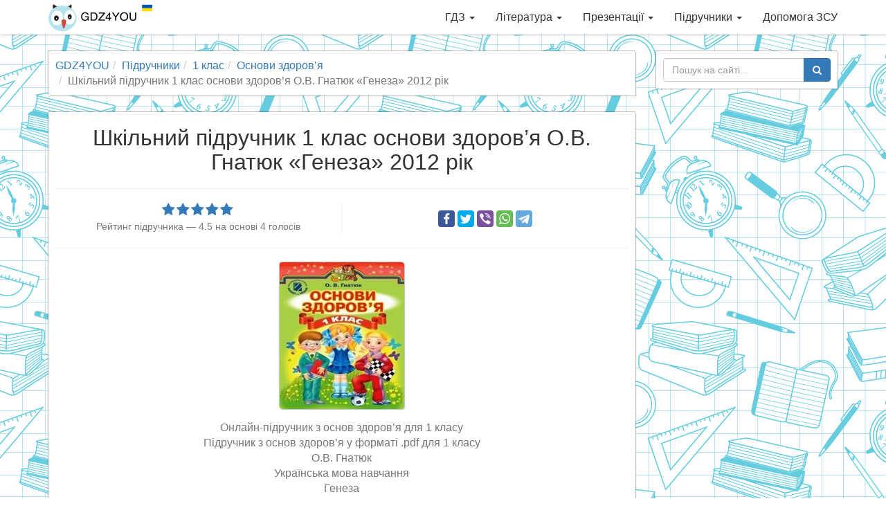

--- FILE ---
content_type: text/html; charset=utf-8
request_url: https://gdz4you.com/pidruchnyky/1-klas/osnovy-zdorovya/ov-gnatyuk-geneza-2012-rik-10231/
body_size: 6343
content:
<!DOCTYPE html><html lang="uk"><head><meta charset="utf-8"><meta http-equiv="X-UA-Compatible" content="IE=edge"><meta name="viewport" content="width=device-width,initial-scale=1"><title>Шкільний підручник 1 клас основи здоров&#8217;я О.В. Гнатюк Генеза 2012 рік скачати | GDZ4YOU</title><meta name="description" content="Шкільний підручник для 1 класу з основ здоров&#8217;я О.В. Гнатюк Генеза 2012 рік! Завантажити шкільні підручники для будь-якого класу онлайн. GDZ4YOU — з нами вчитись дійсно легко, відчуй це!"><link rel="canonical" href="https://gdz4you.com/pidruchnyky/1-klas/osnovy-zdorovya/ov-gnatyuk-geneza-2012-rik-10231/"><meta property="og:title" content="Шкільний підручник 1 клас основи здоров&#8217;я О.В. Гнатюк Генеза 2012 рік скачати"><meta property="og:type" content="article"><meta property="og:url" content="https://gdz4you.com/pidruchnyky/1-klas/osnovy-zdorovya/ov-gnatyuk-geneza-2012-rik-10231/"><meta property="og:image" content="https://cdn.gdz4you.com/social-media/open-graph/book.jpg"><meta property="og:description" content="Шкільний підручник для 1 класу з основ здоров&#8217;я О.В. Гнатюк Генеза 2012 рік! Завантажити шкільні підручники для будь-якого класу онлайн. GDZ4YOU — з нами вчитись дійсно легко, відчуй це!"><meta property="og:site_name" content="GDZ4YOU"><meta property="vk:image" content="https://cdn.gdz4you.com/social-media/vk/book.jpg"><meta name="google-site-verification" content="23Y13-vSZwkhe0i4zXqXDWe-7Ny70Cbf3sY7m8eJAgE"><link rel="apple-touch-icon" sizes="180x180" href="//cdn.gdz4you.com/icons/apple-touch-icon.png?v=QEMJNvKrbB"><link rel="icon" type="image/png" sizes="32x32" href="//cdn.gdz4you.com/icons/favicon-32x32.png?v=QEMJNvKrbB"><link rel="icon" type="image/png" sizes="16x16" href="//cdn.gdz4you.com/icons/favicon-16x16.png?v=QEMJNvKrbB"><link rel="manifest" href="//cdn.gdz4you.com/icons/manifest.json?v=QEMJNvKrbB"><link rel="mask-icon" href="//cdn.gdz4you.com/icons/safari-pinned-tab.svg?v=QEMJNvKrbB" color="#5bbad5"><link rel="shortcut icon" href="//cdn.gdz4you.com/icons/favicon.ico?v=QEMJNvKrbB"><meta name="msapplication-config" content="//cdn.gdz4you.com/icons/browserconfig.xml?v=QEMJNvKrbB"><meta name="theme-color" content="#ffffff"><link rel="stylesheet" href="//cdn.gdz4you.com/production/client/css/style.min.css?v=1510858412679"><link rel="stylesheet" href="//cdn.gdz4you.com/production/client/dflip/css/dflip.min.css?v=1510858412679"><link rel="stylesheet" href="//cdn.gdz4you.com/production/client/dflip/css/themify-icons.min.css?v=1510858412679"><!--[if lt IE 9]>
  <script src="https://oss.maxcdn.com/html5shiv/3.7.3/html5shiv.min.js"></script>
  <script src="https://oss.maxcdn.com/respond/1.4.2/respond.min.js"></script>
  <![endif]--></head><body><div data-controller="SmartMenuController"><div class="navbar navbar-default navbar-fixed-top" role="navigation"><div class="container"><div class="navbar-header"><button type="button" class="navbar-toggle" data-toggle="collapse" data-target=".navbar-collapse"><span class="sr-only">Toggle navigation</span> <span class="icon-bar"></span> <span class="icon-bar"></span> <span class="icon-bar"></span></button> <a class="navbar-brand" href="/"><img src="//cdn.gdz4you.com/production/client/images/logo.png?v=1670060827945" alt="Logo" height="40" width="150"></a></div><div class="navbar-collapse collapse"><ul class="nav navbar-nav navbar-right" data-sm-options="{ collapsibleBehavior: 'toggle', noMouseOver: true }"><li><a href="/gdz/">ГДЗ <span class="caret"></span></a><ul class="dropdown-menu"><li><a href="/gdz/1-klas/">1 клас <span class="caret"></span></a><ul class="dropdown-menu"><li><a href="/gdz/1-klas/anglijska-mova/">Англійська мова</a></li><li><a href="/gdz/1-klas/bukvar/">Буквар</a></li><li><a href="/gdz/1-klas/matematyka/">Математика</a></li><li><a href="/gdz/1-klas/nimecka-mova/">Німецька мова</a></li><li><a href="/gdz/1-klas/osnovy-zdorovya/">Основи здоров&#8217;я</a></li><li><a href="/gdz/1-klas/pryrodoznavstvo/">Природознавство</a></li><li><a href="/gdz/1-klas/rosijska-mova/">Російська мова</a></li><li><a href="/gdz/1-klas/ukrayinska-mova/">Українська мова</a></li><li><a href="/gdz/1-klas/ya-doslidzhuyu-svit/">Я досліджую світ</a></li></ul></li><li><a href="/gdz/2-klas/">2 клас <span class="caret"></span></a><ul class="dropdown-menu"><li><a href="/gdz/2-klas/anglijska-mova/">Англійська мова</a></li><li><a href="/gdz/2-klas/informatyka/">Інформатика</a></li><li><a href="/gdz/2-klas/matematyka/">Математика</a></li><li><a href="/gdz/2-klas/osnovy-zdorovya/">Основи здоров&#8217;я</a></li><li><a href="/gdz/2-klas/pryrodoznavstvo/">Природознавство</a></li><li><a href="/gdz/2-klas/rosijska-mova/">Російська мова</a></li><li><a href="/gdz/2-klas/ukrayinska-literatura/">Українська література</a></li><li><a href="/gdz/2-klas/ukrayinska-mova/">Українська мова</a></li><li><a href="/gdz/2-klas/chytannya/">Читання</a></li><li><a href="/gdz/2-klas/ya-doslidzhuyu-svit/">Я досліджую світ</a></li></ul></li><li><a href="/gdz/3-klas/">3 клас <span class="caret"></span></a><ul class="dropdown-menu"><li><a href="/gdz/3-klas/anglijska-mova/">Англійська мова</a></li><li><a href="/gdz/3-klas/informatyka/">Інформатика</a></li><li><a href="/gdz/3-klas/matematyka/">Математика</a></li><li><a href="/gdz/3-klas/nimecka-mova/">Німецька мова</a></li><li><a href="/gdz/3-klas/pryrodoznavstvo/">Природознавство</a></li><li><a href="/gdz/3-klas/rosijska-mova/">Російська мова</a></li><li><a href="/gdz/3-klas/ukrayinska-mova/">Українська мова</a></li><li><a href="/gdz/3-klas/ya-i-ukrayina/">Я і Україна</a></li><li><a href="/gdz/3-klas/ya-u-sviti/">Я у світі</a></li></ul></li><li><a href="/gdz/4-klas/">4 клас <span class="caret"></span></a><ul class="dropdown-menu"><li><a href="/gdz/4-klas/anglijska-mova/">Англійська мова</a></li><li><a href="/gdz/4-klas/dpa/">ДПА</a></li><li><a href="/gdz/4-klas/informatyka/">Інформатика</a></li><li><a href="/gdz/4-klas/literaturne-chytannya/">Літературне читання</a></li><li><a href="/gdz/4-klas/matematyka/">Математика</a></li><li><a href="/gdz/4-klas/nimecka-mova/">Німецька мова</a></li><li><a href="/gdz/4-klas/osnovy-zdorovya/">Основи здоров&#8217;я</a></li><li><a href="/gdz/4-klas/pryrodoznavstvo/">Природознавство</a></li><li><a href="/gdz/4-klas/rosijska-mova/">Російська мова</a></li><li><a href="/gdz/4-klas/ukrayinska-literatura/">Українська література</a></li><li><a href="/gdz/4-klas/ukrayinska-mova/">Українська мова</a></li><li><a href="/gdz/4-klas/francuzka-mova/">Французька мова</a></li><li><a href="/gdz/4-klas/ya-i-ukrayina/">Я і Україна</a></li><li><a href="/gdz/4-klas/ya-u-sviti/">Я у світі</a></li></ul></li><li><a href="/gdz/5-klas/">5 клас <span class="caret"></span></a><ul class="dropdown-menu"><li><a href="/gdz/5-klas/anglijska-mova/">Англійська мова</a></li><li><a href="/gdz/5-klas/informatyka/">Інформатика</a></li><li><a href="/gdz/5-klas/istoriya/">Історія</a></li><li><a href="/gdz/5-klas/matematyka/">Математика</a></li><li><a href="/gdz/5-klas/nimecka-mova/">Німецька мова</a></li><li><a href="/gdz/5-klas/osnovy-zdorovya/">Основи здоров&#8217;я</a></li><li><a href="/gdz/5-klas/pryrodoznavstvo/">Природознавство</a></li><li><a href="/gdz/5-klas/rosijska-mova/">Російська мова</a></li><li><a href="/gdz/5-klas/svitova-literatura/">Світова література</a></li><li><a href="/gdz/5-klas/ukrayinska-literatura/">Українська література</a></li><li><a href="/gdz/5-klas/ukrayinska-mova/">Українська мова</a></li><li><a href="/gdz/5-klas/francuzka-mova/">Французька мова</a></li></ul></li><li><a href="/gdz/6-klas/">6 клас <span class="caret"></span></a><ul class="dropdown-menu"><li><a href="/gdz/6-klas/anglijska-mova/">Англійська мова</a></li><li><a href="/gdz/6-klas/biologiya/">Біологія</a></li><li><a href="/gdz/6-klas/geografiya/">Географія</a></li><li><a href="/gdz/6-klas/informatyka/">Інформатика</a></li><li><a href="/gdz/6-klas/istoriya/">Історія</a></li><li><a href="/gdz/6-klas/matematyka/">Математика</a></li><li><a href="/gdz/6-klas/nimecka-mova/">Німецька мова</a></li><li><a href="/gdz/6-klas/osnovy-zdorovya/">Основи здоров&#8217;я</a></li><li><a href="/gdz/6-klas/pryrodoznavstvo/">Природознавство</a></li><li><a href="/gdz/6-klas/rosijska-mova/">Російська мова</a></li><li><a href="/gdz/6-klas/svitova-literatura/">Світова література</a></li><li><a href="/gdz/6-klas/ukrayinska-literatura/">Українська література</a></li><li><a href="/gdz/6-klas/ukrayinska-mova/">Українська мова</a></li><li><a href="/gdz/6-klas/francuzka-mova/">Французька мова</a></li></ul></li><li><a href="/gdz/7-klas/">7 клас <span class="caret"></span></a><ul class="dropdown-menu"><li><a href="/gdz/7-klas/algebra/">Алгебра</a></li><li><a href="/gdz/7-klas/anglijska-mova/">Англійська мова</a></li><li><a href="/gdz/7-klas/biologiya/">Біологія</a></li><li><a href="/gdz/7-klas/geografiya/">Географія</a></li><li><a href="/gdz/7-klas/geometriya/">Геометрія</a></li><li><a href="/gdz/7-klas/informatyka/">Інформатика</a></li><li><a href="/gdz/7-klas/istoriya/">Історія</a></li><li><a href="/gdz/7-klas/nimecka-mova/">Німецька мова</a></li><li><a href="/gdz/7-klas/osnovy-zdorovya/">Основи здоров&#8217;я</a></li><li><a href="/gdz/7-klas/rosijska-mova/">Російська мова</a></li><li><a href="/gdz/7-klas/svitova-literatura/">Світова література</a></li><li><a href="/gdz/7-klas/ukrayinska-literatura/">Українська література</a></li><li><a href="/gdz/7-klas/ukrayinska-mova/">Українська мова</a></li><li><a href="/gdz/7-klas/fizyka/">Фізика</a></li><li><a href="/gdz/7-klas/himiya/">Хімія</a></li></ul></li><li><a href="/gdz/8-klas/">8 клас <span class="caret"></span></a><ul class="dropdown-menu"><li><a href="/gdz/8-klas/algebra/">Алгебра</a></li><li><a href="/gdz/8-klas/anglijska-mova/">Англійська мова</a></li><li><a href="/gdz/8-klas/biologiya/">Біологія</a></li><li><a href="/gdz/8-klas/geografiya/">Географія</a></li><li><a href="/gdz/8-klas/geometriya/">Геометрія</a></li><li><a href="/gdz/8-klas/informatyka/">Інформатика</a></li><li><a href="/gdz/8-klas/istoriya/">Історія</a></li><li><a href="/gdz/8-klas/nimecka-mova/">Німецька мова</a></li><li><a href="/gdz/8-klas/osnovy-zdorovya/">Основи здоров&#8217;я</a></li><li><a href="/gdz/8-klas/rosijska-mova/">Російська мова</a></li><li><a href="/gdz/8-klas/ukrayinska-literatura/">Українська література</a></li><li><a href="/gdz/8-klas/ukrayinska-mova/">Українська мова</a></li><li><a href="/gdz/8-klas/fizyka/">Фізика</a></li><li><a href="/gdz/8-klas/himiya/">Хімія</a></li></ul></li><li><a href="/gdz/9-klas/">9 клас <span class="caret"></span></a><ul class="dropdown-menu"><li><a href="/gdz/9-klas/algebra/">Алгебра</a></li><li><a href="/gdz/9-klas/anglijska-mova/">Англійська мова</a></li><li><a href="/gdz/9-klas/biologiya/">Біологія</a></li><li><a href="/gdz/9-klas/geografiya/">Географія</a></li><li><a href="/gdz/9-klas/geometriya/">Геометрія</a></li><li><a href="/gdz/9-klas/dpa/">ДПА</a></li><li><a href="/gdz/9-klas/informatyka/">Інформатика</a></li><li><a href="/gdz/9-klas/istoriya/">Історія</a></li><li><a href="/gdz/9-klas/kreslennya/">Креслення</a></li><li><a href="/gdz/9-klas/nimecka-mova/">Німецька мова</a></li><li><a href="/gdz/9-klas/osnovy-zdorovya/">Основи здоров&#8217;я</a></li><li><a href="/gdz/9-klas/rosijska-mova/">Російська мова</a></li><li><a href="/gdz/9-klas/ukrayinska-literatura/">Українська література</a></li><li><a href="/gdz/9-klas/ukrayinska-mova/">Українська мова</a></li><li><a href="/gdz/9-klas/fizyka/">Фізика</a></li><li><a href="/gdz/9-klas/himiya/">Хімія</a></li></ul></li><li><a href="/gdz/10-klas/">10 клас <span class="caret"></span></a><ul class="dropdown-menu"><li><a href="/gdz/10-klas/algebra/">Алгебра</a></li><li><a href="/gdz/10-klas/anglijska-mova/">Англійська мова</a></li><li><a href="/gdz/10-klas/biologiya/">Біологія</a></li><li><a href="/gdz/10-klas/geografiya/">Географія</a></li><li><a href="/gdz/10-klas/geometriya/">Геометрія</a></li><li><a href="/gdz/10-klas/informatyka/">Інформатика</a></li><li><a href="/gdz/10-klas/istoriya/">Історія</a></li><li><a href="/gdz/10-klas/matematyka/">Математика</a></li><li><a href="/gdz/10-klas/nimecka-mova/">Німецька мова</a></li><li><a href="/gdz/10-klas/pravoznavstvo/">Правознавство</a></li><li><a href="/gdz/10-klas/rosijska-mova/">Російська мова</a></li><li><a href="/gdz/10-klas/ukrayinska-literatura/">Українська література</a></li><li><a href="/gdz/10-klas/ukrayinska-mova/">Українська мова</a></li><li><a href="/gdz/10-klas/fizyka/">Фізика</a></li><li><a href="/gdz/10-klas/francuzka-mova/">Французька мова</a></li><li><a href="/gdz/10-klas/himiya/">Хімія</a></li></ul></li><li><a href="/gdz/11-klas/">11 клас <span class="caret"></span></a><ul class="dropdown-menu"><li><a href="/gdz/11-klas/algebra/">Алгебра</a></li><li><a href="/gdz/11-klas/anglijska-mova/">Англійська мова</a></li><li><a href="/gdz/11-klas/astronomiya/">Астрономія</a></li><li><a href="/gdz/11-klas/biologiya/">Біологія</a></li><li><a href="/gdz/11-klas/geometriya/">Геометрія</a></li><li><a href="/gdz/11-klas/dpa/">ДПА</a></li><li><a href="/gdz/11-klas/ekonomika/">Економіка</a></li><li><a href="/gdz/11-klas/informatyka/">Інформатика</a></li><li><a href="/gdz/11-klas/istoriya/">Історія</a></li><li><a href="/gdz/11-klas/matematyka/">Математика</a></li><li><a href="/gdz/11-klas/nimecka-mova/">Німецька мова</a></li><li><a href="/gdz/11-klas/rosijska-mova/">Російська мова</a></li><li><a href="/gdz/11-klas/ukrayinska-literatura/">Українська література</a></li><li><a href="/gdz/11-klas/ukrayinska-mova/">Українська мова</a></li><li><a href="/gdz/11-klas/fizyka/">Фізика</a></li><li><a href="/gdz/11-klas/himiya/">Хімія</a></li></ul></li></ul></li><li><a href="/literatura/">Література <span class="caret"></span></a><ul class="dropdown-menu"><li><a href="/literatura/analizy-tvoriv/" class="sidebar-dropdown-item">Аналізи творів</a></li><li><a href="https://www.ukrlib.com.ua/" class="sidebar-dropdown-item" target="_blank">Повні тексти</a></li><li><a href="/literatura/skorocheni-perekazy/" class="sidebar-dropdown-item">Стислі перекази</a></li><li><a href="/literatura/tvory/" class="sidebar-dropdown-item">Шкільні твори</a></li></ul></li><li><a href="/prezentaciyi/">Презентації <span class="caret"></span></a><ul class="dropdown-menu"><li><a href="/prezentaciyi/anglijska-mova/" class="sidebar-dropdown-item">Англійська мова</a></li><li><a href="/prezentaciyi/astronomiya/" class="sidebar-dropdown-item">Астрономія</a></li><li><a href="/prezentaciyi/biologiya/" class="sidebar-dropdown-item">Біологія</a></li><li><a href="/prezentaciyi/vsesvitnya-istoriya/" class="sidebar-dropdown-item">Всесвітня історія</a></li><li><a href="/prezentaciyi/geografiya/" class="sidebar-dropdown-item">Географія</a></li><li><a href="/prezentaciyi/informatyka/" class="sidebar-dropdown-item">Інформатика</a></li><li><a href="/prezentaciyi/inshi/" class="sidebar-dropdown-item">Інші</a></li><li><a href="/prezentaciyi/istoriya-ukrayiny/" class="sidebar-dropdown-item">Історія України</a></li><li><a href="/prezentaciyi/matematyka/" class="sidebar-dropdown-item">Математика</a></li><li><a href="/prezentaciyi/mystectvo/" class="sidebar-dropdown-item">Мистецтво</a></li><li><a href="/prezentaciyi/nimecka-mova/" class="sidebar-dropdown-item">Німецька мова</a></li><li><a href="/prezentaciyi/svitova-literatura/" class="sidebar-dropdown-item">Світова література</a></li><li><a href="/prezentaciyi/ukrayinska-literatura/" class="sidebar-dropdown-item">Українська література</a></li><li><a href="/prezentaciyi/fizyka/" class="sidebar-dropdown-item">Фізика</a></li><li><a href="/prezentaciyi/himiya/" class="sidebar-dropdown-item">Хімія</a></li></ul></li><li><a href="/pidruchnyky/">Підручники <span class="caret"></span></a><ul class="dropdown-menu"><li><a href="/pidruchnyky/1-klas/">1 клас <span class="caret"></span></a><ul class="dropdown-menu"><li><a href="/pidruchnyky/1-klas/anglijska-mova/">Англійська мова</a></li><li><a href="/pidruchnyky/1-klas/bukvar/">Буквар</a></li><li><a href="/pidruchnyky/1-klas/ispanska-mova/">Іспанська мова</a></li><li><a href="/pidruchnyky/1-klas/matematyka/">Математика</a></li><li><a href="/pidruchnyky/1-klas/mystectvo/">Мистецтво</a></li><li><a href="/pidruchnyky/1-klas/muzychne-mystectvo/">Музичне мистецтво</a></li><li><a href="/pidruchnyky/1-klas/nimecka-mova/">Німецька мова</a></li><li><a href="/pidruchnyky/1-klas/obrazotvorche-mystectvo/">Образотворче мистецтво</a></li><li><a href="/pidruchnyky/1-klas/osnovy-zdorovya/">Основи здоров&#8217;я</a></li><li><a href="/pidruchnyky/1-klas/polska-mova/">Польська мова</a></li><li><a href="/pidruchnyky/1-klas/pryrodoznavstvo/">Природознавство</a></li><li><a href="/pidruchnyky/1-klas/rosijska-mova/">Російська мова</a></li><li><a href="/pidruchnyky/1-klas/rumunska-mova/">Румунська мова</a></li><li><a href="/pidruchnyky/1-klas/trudove-navchannya/">Трудове навчання</a></li><li><a href="/pidruchnyky/1-klas/ugorska-mova/">Угорська мова</a></li><li><a href="/pidruchnyky/1-klas/ukrayinska-mova/">Українська мова</a></li><li><a href="/pidruchnyky/1-klas/francuzka-mova/">Французька мова</a></li><li><a href="/pidruchnyky/1-klas/ya-doslidzhuyu-svit/">Я досліджую світ</a></li></ul></li><li><a href="/pidruchnyky/2-klas/">2 клас <span class="caret"></span></a><ul class="dropdown-menu"><li><a href="/pidruchnyky/2-klas/anglijska-mova/">Англійська мова</a></li><li><a href="/pidruchnyky/2-klas/informatyka/">Інформатика</a></li><li><a href="/pidruchnyky/2-klas/ispanska-mova/">Іспанська мова</a></li><li><a href="/pidruchnyky/2-klas/literaturne-chytannya/">Літературне читання</a></li><li><a href="/pidruchnyky/2-klas/matematyka/">Математика</a></li><li><a href="/pidruchnyky/2-klas/mystectvo/">Мистецтво</a></li><li><a href="/pidruchnyky/2-klas/muzychne-mystectvo/">Музичне мистецтво</a></li><li><a href="/pidruchnyky/2-klas/nimecka-mova/">Німецька мова</a></li><li><a href="/pidruchnyky/2-klas/obrazotvorche-mystectvo/">Образотворче мистецтво</a></li><li><a href="/pidruchnyky/2-klas/osnovy-zdorovya/">Основи здоров&#8217;я</a></li><li><a href="/pidruchnyky/2-klas/pryrodoznavstvo/">Природознавство</a></li><li><a href="/pidruchnyky/2-klas/rosijska-mova/">Російська мова</a></li><li><a href="/pidruchnyky/2-klas/trudove-navchannya/">Трудове навчання</a></li><li><a href="/pidruchnyky/2-klas/ukrayinska-mova/">Українська мова</a></li><li><a href="/pidruchnyky/2-klas/francuzka-mova/">Французька мова</a></li><li><a href="/pidruchnyky/2-klas/ya-doslidzhuyu-svit/">Я досліджую світ</a></li></ul></li><li><a href="/pidruchnyky/3-klas/">3 клас <span class="caret"></span></a><ul class="dropdown-menu"><li><a href="/pidruchnyky/3-klas/anglijska-mova/">Англійська мова</a></li><li><a href="/pidruchnyky/3-klas/informatyka/">Інформатика</a></li><li><a href="/pidruchnyky/3-klas/ispanska-mova/">Іспанська мова</a></li><li><a href="/pidruchnyky/3-klas/literaturne-chytannya/">Літературне читання</a></li><li><a href="/pidruchnyky/3-klas/matematyka/">Математика</a></li><li><a href="/pidruchnyky/3-klas/muzychne-mystectvo/">Музичне мистецтво</a></li><li><a href="/pidruchnyky/3-klas/nimecka-mova/">Німецька мова</a></li><li><a href="/pidruchnyky/3-klas/obrazotvorche-mystectvo/">Образотворче мистецтво</a></li><li><a href="/pidruchnyky/3-klas/osnovy-zdorovya/">Основи здоров&#8217;я</a></li><li><a href="/pidruchnyky/3-klas/pryrodoznavstvo/">Природознавство</a></li><li><a href="/pidruchnyky/3-klas/rosijska-mova/">Російська мова</a></li><li><a href="/pidruchnyky/3-klas/trudove-navchannya/">Трудове навчання</a></li><li><a href="/pidruchnyky/3-klas/ukrayinska-mova/">Українська мова</a></li><li><a href="/pidruchnyky/3-klas/francuzka-mova/">Французька мова</a></li><li><a href="/pidruchnyky/3-klas/ya-u-sviti/">Я у світі</a></li></ul></li><li><a href="/pidruchnyky/4-klas/">4 клас <span class="caret"></span></a><ul class="dropdown-menu"><li><a href="/pidruchnyky/4-klas/anglijska-mova/">Англійська мова</a></li><li><a href="/pidruchnyky/4-klas/informatyka/">Інформатика</a></li><li><a href="/pidruchnyky/4-klas/ispanska-mova/">Іспанська мова</a></li><li><a href="/pidruchnyky/4-klas/krymskotatarska-mova/">Кримськотатарська мова</a></li><li><a href="/pidruchnyky/4-klas/literaturne-chytannya/">Літературне читання</a></li><li><a href="/pidruchnyky/4-klas/matematyka/">Математика</a></li><li><a href="/pidruchnyky/4-klas/muzychne-mystectvo/">Музичне мистецтво</a></li><li><a href="/pidruchnyky/4-klas/nimecka-mova/">Німецька мова</a></li><li><a href="/pidruchnyky/4-klas/obrazotvorche-mystectvo/">Образотворче мистецтво</a></li><li><a href="/pidruchnyky/4-klas/osnovy-zdorovya/">Основи здоров&#8217;я</a></li><li><a href="/pidruchnyky/4-klas/polska-mova/">Польська мова</a></li><li><a href="/pidruchnyky/4-klas/pryrodoznavstvo/">Природознавство</a></li><li><a href="/pidruchnyky/4-klas/rosijska-mova/">Російська мова</a></li><li><a href="/pidruchnyky/4-klas/trudove-navchannya/">Трудове навчання</a></li><li><a href="/pidruchnyky/4-klas/ukrayinska-mova/">Українська мова</a></li><li><a href="/pidruchnyky/4-klas/francuzka-mova/">Французька мова</a></li><li><a href="/pidruchnyky/4-klas/ya-u-sviti/">Я у світі</a></li></ul></li><li><a href="/pidruchnyky/5-klas/">5 клас <span class="caret"></span></a><ul class="dropdown-menu"><li><a href="/pidruchnyky/5-klas/anglijska-mova/">Англійська мова</a></li><li><a href="/pidruchnyky/5-klas/etyka/">Етика</a></li><li><a href="/pidruchnyky/5-klas/informatyka/">Інформатика</a></li><li><a href="/pidruchnyky/5-klas/ispanska-mova/">Іспанська мова</a></li><li><a href="/pidruchnyky/5-klas/istoriya-ridnogo-krayu/">Історія рідного краю</a></li><li><a href="/pidruchnyky/5-klas/istoriya-ukrayiny/">Історія України</a></li><li><a href="/pidruchnyky/5-klas/krymskotatarska-mova/">Кримськотатарська мова</a></li><li><a href="/pidruchnyky/5-klas/literatura/">Література</a></li><li><a href="/pidruchnyky/5-klas/matematyka/">Математика</a></li><li><a href="/pidruchnyky/5-klas/moldovska-mova/">Молдовська мова</a></li><li><a href="/pidruchnyky/5-klas/muzychne-mystectvo/">Музичне мистецтво</a></li><li><a href="/pidruchnyky/5-klas/nimecka-mova/">Німецька мова</a></li><li><a href="/pidruchnyky/5-klas/novogrecka-mova/">Новогрецька мова</a></li><li><a href="/pidruchnyky/5-klas/obrazotvorche-mystectvo/">Образотворче мистецтво</a></li><li><a href="/pidruchnyky/5-klas/osnovy-zdorovya/">Основи здоров&#8217;я</a></li><li><a href="/pidruchnyky/5-klas/polska-mova/">Польська мова</a></li><li><a href="/pidruchnyky/5-klas/pryrodoznavstvo/">Природознавство</a></li><li><a href="/pidruchnyky/5-klas/rosijska-mova/">Російська мова</a></li><li><a href="/pidruchnyky/5-klas/rumunska-mova/">Румунська мова</a></li><li><a href="/pidruchnyky/5-klas/svitova-literatura/">Світова література</a></li><li><a href="/pidruchnyky/5-klas/trudove-navchannya/">Трудове навчання</a></li><li><a href="/pidruchnyky/5-klas/ugorska-mova/">Угорська мова</a></li><li><a href="/pidruchnyky/5-klas/ukrayinska-literatura/">Українська література</a></li><li><a href="/pidruchnyky/5-klas/ukrayinska-mova/">Українська мова</a></li><li><a href="/pidruchnyky/5-klas/francuzka-mova/">Французька мова</a></li><li><a href="/pidruchnyky/5-klas/hrystyyanska-etyka/">Християнська етика</a></li></ul></li><li><a href="/pidruchnyky/6-klas/">6 клас <span class="caret"></span></a><ul class="dropdown-menu"><li><a href="/pidruchnyky/6-klas/anglijska-mova/">Англійська мова</a></li><li><a href="/pidruchnyky/6-klas/biologiya/">Біологія</a></li><li><a href="/pidruchnyky/6-klas/vsesvitnya-istoriya/">Всесвітня історія</a></li><li><a href="/pidruchnyky/6-klas/geografiya/">Географія</a></li><li><a href="/pidruchnyky/6-klas/etyka/">Етика</a></li><li><a href="/pidruchnyky/6-klas/informatyka/">Інформатика</a></li><li><a href="/pidruchnyky/6-klas/ispanska-mova/">Іспанська мова</a></li><li><a href="/pidruchnyky/6-klas/matematyka/">Математика</a></li><li><a href="/pidruchnyky/6-klas/muzychne-mystectvo/">Музичне мистецтво</a></li><li><a href="/pidruchnyky/6-klas/nimecka-mova/">Німецька мова</a></li><li><a href="/pidruchnyky/6-klas/obrazotvorche-mystectvo/">Образотворче мистецтво</a></li><li><a href="/pidruchnyky/6-klas/osnovy-zdorovya/">Основи здоров&#8217;я</a></li><li><a href="/pidruchnyky/6-klas/polska-mova/">Польська мова</a></li><li><a href="/pidruchnyky/6-klas/pryrodoznavstvo/">Природознавство</a></li><li><a href="/pidruchnyky/6-klas/rosijska-mova/">Російська мова</a></li><li><a href="/pidruchnyky/6-klas/svitova-literatura/">Світова література</a></li><li><a href="/pidruchnyky/6-klas/trudove-navchannya/">Трудове навчання</a></li><li><a href="/pidruchnyky/6-klas/ukrayinska-literatura/">Українська література</a></li><li><a href="/pidruchnyky/6-klas/ukrayinska-mova/">Українська мова</a></li><li><a href="/pidruchnyky/6-klas/francuzka-mova/">Французька мова</a></li><li><a href="/pidruchnyky/6-klas/hrystyyanska-etyka/">Християнська етика</a></li></ul></li><li><a href="/pidruchnyky/7-klas/">7 клас <span class="caret"></span></a><ul class="dropdown-menu"><li><a href="/pidruchnyky/7-klas/algebra/">Алгебра</a></li><li><a href="/pidruchnyky/7-klas/anglijska-mova/">Англійська мова</a></li><li><a href="/pidruchnyky/7-klas/biologiya/">Біологія</a></li><li><a href="/pidruchnyky/7-klas/vsesvitnya-istoriya/">Всесвітня історія</a></li><li><a href="/pidruchnyky/7-klas/geografiya/">Географія</a></li><li><a href="/pidruchnyky/7-klas/geometriya/">Геометрія</a></li><li><a href="/pidruchnyky/7-klas/informatyka/">Інформатика</a></li><li><a href="/pidruchnyky/7-klas/ispanska-mova/">Іспанська мова</a></li><li><a href="/pidruchnyky/7-klas/istoriya-ukrayiny/">Історія України</a></li><li><a href="/pidruchnyky/7-klas/krymskotatarska-mova/">Кримськотатарська мова</a></li><li><a href="/pidruchnyky/7-klas/literatura/">Література</a></li><li><a href="/pidruchnyky/7-klas/moldovska-mova/">Молдовська мова</a></li><li><a href="/pidruchnyky/7-klas/muzychne-mystectvo/">Музичне мистецтво</a></li><li><a href="/pidruchnyky/7-klas/nimecka-mova/">Німецька мова</a></li><li><a href="/pidruchnyky/7-klas/obrazotvorche-mystectvo/">Образотворче мистецтво</a></li><li><a href="/pidruchnyky/7-klas/osnovy-zdorovya/">Основи здоров&#8217;я</a></li><li><a href="/pidruchnyky/7-klas/polska-mova/">Польська мова</a></li><li><a href="/pidruchnyky/7-klas/rosijska-mova/">Російська мова</a></li><li><a href="/pidruchnyky/7-klas/rumunska-mova/">Румунська мова</a></li><li><a href="/pidruchnyky/7-klas/svitova-literatura/">Світова література</a></li><li><a href="/pidruchnyky/7-klas/trudove-navchannya/">Трудове навчання</a></li><li><a href="/pidruchnyky/7-klas/ugorska-mova/">Угорська мова</a></li><li><a href="/pidruchnyky/7-klas/ukrayinska-literatura/">Українська література</a></li><li><a href="/pidruchnyky/7-klas/ukrayinska-mova/">Українська мова</a></li><li><a href="/pidruchnyky/7-klas/fizyka/">Фізика</a></li><li><a href="/pidruchnyky/7-klas/francuzka-mova/">Французька мова</a></li><li><a href="/pidruchnyky/7-klas/himiya/">Хімія</a></li></ul></li><li><a href="/pidruchnyky/8-klas/">8 клас <span class="caret"></span></a><ul class="dropdown-menu"><li><a href="/pidruchnyky/8-klas/algebra/">Алгебра</a></li><li><a href="/pidruchnyky/8-klas/anglijska-mova/">Англійська мова</a></li><li><a href="/pidruchnyky/8-klas/biologiya/">Біологія</a></li><li><a href="/pidruchnyky/8-klas/vsesvitnya-istoriya/">Всесвітня історія</a></li><li><a href="/pidruchnyky/8-klas/geografiya/">Географія</a></li><li><a href="/pidruchnyky/8-klas/geometriya/">Геометрія</a></li><li><a href="/pidruchnyky/8-klas/informatyka/">Інформатика</a></li><li><a href="/pidruchnyky/8-klas/ispanska-mova/">Іспанська мова</a></li><li><a href="/pidruchnyky/8-klas/istoriya-ukrayiny/">Історія України</a></li><li><a href="/pidruchnyky/8-klas/kreslennya/">Креслення</a></li><li><a href="/pidruchnyky/8-klas/literatura/">Література</a></li><li><a href="/pidruchnyky/8-klas/mystectvo/">Мистецтво</a></li><li><a href="/pidruchnyky/8-klas/muzychne-mystectvo/">Музичне мистецтво</a></li><li><a href="/pidruchnyky/8-klas/nimecka-mova/">Німецька мова</a></li><li><a href="/pidruchnyky/8-klas/obrazotvorche-mystectvo/">Образотворче мистецтво</a></li><li><a href="/pidruchnyky/8-klas/osnovy-zdorovya/">Основи здоров&#8217;я</a></li><li><a href="/pidruchnyky/8-klas/polska-mova/">Польська мова</a></li><li><a href="/pidruchnyky/8-klas/rosijska-mova/">Російська мова</a></li><li><a href="/pidruchnyky/8-klas/svitova-literatura/">Світова література</a></li><li><a href="/pidruchnyky/8-klas/trudove-navchannya/">Трудове навчання</a></li><li><a href="/pidruchnyky/8-klas/ukrayinska-literatura/">Українська література</a></li><li><a href="/pidruchnyky/8-klas/ukrayinska-mova/">Українська мова</a></li><li><a href="/pidruchnyky/8-klas/fizyka/">Фізика</a></li><li><a href="/pidruchnyky/8-klas/francuzka-mova/">Французька мова</a></li><li><a href="/pidruchnyky/8-klas/himiya/">Хімія</a></li></ul></li><li><a href="/pidruchnyky/9-klas/">9 клас <span class="caret"></span></a><ul class="dropdown-menu"><li><a href="/pidruchnyky/9-klas/algebra/">Алгебра</a></li><li><a href="/pidruchnyky/9-klas/anglijska-mova/">Англійська мова</a></li><li><a href="/pidruchnyky/9-klas/biologiya/">Біологія</a></li><li><a href="/pidruchnyky/9-klas/bolgarska-mova/">Болгарська мова</a></li><li><a href="/pidruchnyky/9-klas/vsesvitnya-istoriya/">Всесвітня історія</a></li><li><a href="/pidruchnyky/9-klas/gagauzka-mova/">Гагаузька мова</a></li><li><a href="/pidruchnyky/9-klas/geografiya/">Географія</a></li><li><a href="/pidruchnyky/9-klas/geometriya/">Геометрія</a></li><li><a href="/pidruchnyky/9-klas/informatyka/">Інформатика</a></li><li><a href="/pidruchnyky/9-klas/ispanska-mova/">Іспанська мова</a></li><li><a href="/pidruchnyky/9-klas/istoriya-ukrayiny/">Історія України</a></li><li><a href="/pidruchnyky/9-klas/krymskotatarska-mova/">Кримськотатарська мова</a></li><li><a href="/pidruchnyky/9-klas/literatura/">Література</a></li><li><a href="/pidruchnyky/9-klas/mystectvo/">Мистецтво</a></li><li><a href="/pidruchnyky/9-klas/moldovska-mova/">Молдовська мова</a></li><li><a href="/pidruchnyky/9-klas/nimecka-mova/">Німецька мова</a></li><li><a href="/pidruchnyky/9-klas/novogrecka-mova/">Новогрецька мова</a></li><li><a href="/pidruchnyky/9-klas/osnovy-zdorovya/">Основи здоров&#8217;я</a></li><li><a href="/pidruchnyky/9-klas/polska-mova/">Польська мова</a></li><li><a href="/pidruchnyky/9-klas/pravoznavstvo/">Правознавство</a></li><li><a href="/pidruchnyky/9-klas/rosijska-mova/">Російська мова</a></li><li><a href="/pidruchnyky/9-klas/rumunska-mova/">Румунська мова</a></li><li><a href="/pidruchnyky/9-klas/svitova-literatura/">Світова література</a></li><li><a href="/pidruchnyky/9-klas/trudove-navchannya/">Трудове навчання</a></li><li><a href="/pidruchnyky/9-klas/ugorska-mova/">Угорська мова</a></li><li><a href="/pidruchnyky/9-klas/ukrayinska-literatura/">Українська література</a></li><li><a href="/pidruchnyky/9-klas/ukrayinska-mova/">Українська мова</a></li><li><a href="/pidruchnyky/9-klas/fizyka/">Фізика</a></li><li><a href="/pidruchnyky/9-klas/fizychna-kultura/">Фізична культура</a></li><li><a href="/pidruchnyky/9-klas/francuzka-mova/">Французька мова</a></li><li><a href="/pidruchnyky/9-klas/himiya/">Хімія</a></li><li><a href="/pidruchnyky/9-klas/hudozhnya-kultura/">Художня культура</a></li></ul></li><li><a href="/pidruchnyky/10-klas/">10 клас <span class="caret"></span></a><ul class="dropdown-menu"><li><a href="/pidruchnyky/10-klas/algebra/">Алгебра</a></li><li><a href="/pidruchnyky/10-klas/anglijska-mova/">Англійська мова</a></li><li><a href="/pidruchnyky/10-klas/biologiya/">Біологія</a></li><li><a href="/pidruchnyky/10-klas/bolgarska-mova/">Болгарська мова</a></li><li><a href="/pidruchnyky/10-klas/vsesvitnya-istoriya/">Всесвітня історія</a></li><li><a href="/pidruchnyky/10-klas/gagauzka-mova/">Гагаузька мова</a></li><li><a href="/pidruchnyky/10-klas/geografiya/">Географія</a></li><li><a href="/pidruchnyky/10-klas/geometriya/">Геометрія</a></li><li><a href="/pidruchnyky/10-klas/gromadyanska-osvita/">Громадянська освіта</a></li><li><a href="/pidruchnyky/10-klas/ekologiya/">Екологія</a></li><li><a href="/pidruchnyky/10-klas/ekonomika/">Економіка</a></li><li><a href="/pidruchnyky/10-klas/zahyst-vitchyzny/">Захист Вітчизни</a></li><li><a href="/pidruchnyky/10-klas/informatyka/">Інформатика</a></li><li><a href="/pidruchnyky/10-klas/ispanska-mova/">Іспанська мова</a></li><li><a href="/pidruchnyky/10-klas/istoriya-ukrayiny/">Історія України</a></li><li><a href="/pidruchnyky/10-klas/literatura/">Література</a></li><li><a href="/pidruchnyky/10-klas/matematyka/">Математика</a></li><li><a href="/pidruchnyky/10-klas/mystectvo/">Мистецтво</a></li><li><a href="/pidruchnyky/10-klas/nimecka-mova/">Німецька мова</a></li><li><a href="/pidruchnyky/10-klas/novogrecka-mova/">Новогрецька мова</a></li><li><a href="/pidruchnyky/10-klas/osnovy-dyzajnu/">Основи дизайну</a></li><li><a href="/pidruchnyky/10-klas/polska-mova/">Польська мова</a></li><li><a href="/pidruchnyky/10-klas/pravoznavstvo/">Правознавство</a></li><li><a href="/pidruchnyky/10-klas/rosijska-mova/">Російська мова</a></li><li><a href="/pidruchnyky/10-klas/svitova-literatura/">Світова література</a></li><li><a href="/pidruchnyky/10-klas/tehnologiyi/">Технології</a></li><li><a href="/pidruchnyky/10-klas/ukrayinska-literatura/">Українська література</a></li><li><a href="/pidruchnyky/10-klas/ukrayinska-mova/">Українська мова</a></li><li><a href="/pidruchnyky/10-klas/fizyka/">Фізика</a></li><li><a href="/pidruchnyky/10-klas/filosofiya/">Філософія</a></li><li><a href="/pidruchnyky/10-klas/francuzka-mova/">Французька мова</a></li><li><a href="/pidruchnyky/10-klas/himiya/">Хімія</a></li><li><a href="/pidruchnyky/10-klas/hudozhnya-kultura/">Художня культура</a></li></ul></li><li><a href="/pidruchnyky/11-klas/">11 клас <span class="caret"></span></a><ul class="dropdown-menu"><li><a href="/pidruchnyky/11-klas/algebra/">Алгебра</a></li><li><a href="/pidruchnyky/11-klas/anglijska-mova/">Англійська мова</a></li><li><a href="/pidruchnyky/11-klas/astronomiya/">Астрономія</a></li><li><a href="/pidruchnyky/11-klas/biologiya/">Біологія</a></li><li><a href="/pidruchnyky/11-klas/vsesvitnya-istoriya/">Всесвітня історія</a></li><li><a href="/pidruchnyky/11-klas/geografiya/">Географія</a></li><li><a href="/pidruchnyky/11-klas/geometriya/">Геометрія</a></li><li><a href="/pidruchnyky/11-klas/ekologiya/">Екологія</a></li><li><a href="/pidruchnyky/11-klas/ekonomika/">Економіка</a></li><li><a href="/pidruchnyky/11-klas/zahyst-vitchyzny/">Захист Вітчизни</a></li><li><a href="/pidruchnyky/11-klas/informatyka/">Інформатика</a></li><li><a href="/pidruchnyky/11-klas/ispanska-mova/">Іспанська мова</a></li><li><a href="/pidruchnyky/11-klas/istoriya-ukrayiny/">Історія України</a></li><li><a href="/pidruchnyky/11-klas/kreslennya/">Креслення</a></li><li><a href="/pidruchnyky/11-klas/lyudyna-i-svit/">Людина і світ</a></li><li><a href="/pidruchnyky/11-klas/matematyka/">Математика</a></li><li><a href="/pidruchnyky/11-klas/nimecka-mova/">Німецька мова</a></li><li><a href="/pidruchnyky/11-klas/pravoznavstvo/">Правознавство</a></li><li><a href="/pidruchnyky/11-klas/rosijska-mova/">Російська мова</a></li><li><a href="/pidruchnyky/11-klas/svitova-literatura/">Світова література</a></li><li><a href="/pidruchnyky/11-klas/tehnologiyi/">Технології</a></li><li><a href="/pidruchnyky/11-klas/ukrayinska-literatura/">Українська література</a></li><li><a href="/pidruchnyky/11-klas/ukrayinska-mova/">Українська мова</a></li><li><a href="/pidruchnyky/11-klas/fizyka/">Фізика</a></li><li><a href="/pidruchnyky/11-klas/francuzka-mova/">Французька мова</a></li><li><a href="/pidruchnyky/11-klas/himiya/">Хімія</a></li><li><a href="/pidruchnyky/11-klas/hudozhnya-kultura/">Художня культура</a></li></ul></li></ul></li><li><a href="https://savelife.in.ua/donate/" target="_blank">Допомога ЗСУ</a></li><li class="sidebar-dropdown-search-item hidden-lg"><hr class="visible-xs-block"><a href="/search/"><i class="fa fa-search" aria-hidden="true"></i>Пошук</a></li></ul></div></div></div></div><main class="container"><div class="row row-no-padding-xs"><div class="col-xs-12 col-lg-9"><ol class="breadcrumb" itemscope itemtype="http://schema.org/BreadcrumbList"><li itemscope itemtype="http://schema.org/ListItem" itemprop="itemListElement"><a href="/" id="/" itemscope itemtype="http://schema.org/Thing" itemprop="item"><span itemprop="name">GDZ4YOU</span></a><meta itemprop="position" content="1"></li><li itemscope itemtype="http://schema.org/ListItem" itemprop="itemListElement"><a href="/pidruchnyky/" id="/pidruchnyky/" itemscope itemtype="http://schema.org/Thing" itemprop="item"><span itemprop="name">Підручники</span></a><meta itemprop="position" content="2"></li><li itemscope itemtype="http://schema.org/ListItem" itemprop="itemListElement"><a href="/pidruchnyky/1-klas/" id="/pidruchnyky/1-klas/" itemscope itemtype="http://schema.org/Thing" itemprop="item"><span itemprop="name">1 клас</span></a><meta itemprop="position" content="3"></li><li itemscope itemtype="http://schema.org/ListItem" itemprop="itemListElement"><a href="/pidruchnyky/1-klas/osnovy-zdorovya/" id="/pidruchnyky/1-klas/osnovy-zdorovya/" itemscope itemtype="http://schema.org/Thing" itemprop="item"><span itemprop="name">Основи здоров&#8217;я</span></a><meta itemprop="position" content="4"></li><li class="active">Шкільний підручник 1 клас основи здоров&#8217;я О.В. Гнатюк «Генеза» 2012 рік</li></ol><div class="well-container"><div class="single-post"><div data-controller="BookController" data-post-id="10231"><div class="book-full" itemscope itemtype="http://schema.org/Book"><h1 class="text-center" itemprop="name">Шкільний підручник 1 клас основи здоров&#8217;я О.В. Гнатюк «Генеза» 2012 рік</h1><hr><div class="post-bar"><div class="container-fluid"><div class="row row-no-padding"><div class="col-xs-12 col-sm-6"><div data-controller="RatingController"><div class="rating"><select id="rating"><option value="1">1</option><option value="2">2</option><option value="3">3</option><option value="4">4</option><option value="5">5</option></select><div itemscope itemtype="http://schema.org/AggregateRating" itemprop="aggregateRating"><small class="text-muted"><span>Рейтинг підручника</span> <span>&mdash;</span> <span itemprop="ratingValue">4.5</span> на основі <span itemprop="ratingCount">4</span> голосів <span class="rating-info hidden">(Ваша оцінка &mdash; <span class="rating-value"></span><a href="#" class="rating-revote"><i class="fa fa-times" aria-hidden="true"></i></a>)</span></small></div></div></div></div><div class="col-xs-12 col-sm-6"><div class="yandex-share2"><script src="//cdn.jsdelivr.net/npm/yandex-share2/share.js"></script><div class="ya-share2" data-services="facebook,gplus,twitter,viber,whatsapp,telegram" data-lang="uk"></div></div></div></div></div></div><hr><img src="//cdn.gdz4you.com/files/covers/12/10231-ov-gnatyuk-geneza-2012-rik.jpg" class="cover" alt="Шкільний підручник 1 клас основи здоров&#8217;я О.В. Гнатюк «Генеза» 2012 рік" title="Шкільний підручник 1 клас основи здоров&#8217;я О.В. Гнатюк «Генеза» 2012 рік" itemprop="image"><div class="text-center text-muted">Онлайн-підручник з основ здоров&#8217;я для 1 класу</div><div class="text-center text-muted">Підручник з основ здоров&#8217;я у форматі .pdf для 1 класу</div><div class="text-center text-muted"><span itemprop="author">О.В. Гнатюк</span></div><div class="text-center text-muted">Українська мова навчання</div><div class="text-center text-muted">Генеза</div><div class="text-center text-muted">2012 рік</div><div class="text-center text-muted"><a class="complaint-button" href="#">Проблема з підручником?</a></div><hr><div id="pdfFlipBookJqueryContainer" data-pdf-url="//cdn.gdz4you.com/files/books/12/10231-ov-gnatyuk-geneza-2012-rik.pdf"></div><hr><div class="text-center"><a class="btn btn-success btn-lg" href="//cdn.gdz4you.com/files/books/12/10231-ov-gnatyuk-geneza-2012-rik.pdf" target="_blank" role="button" rel="nofollow"><i class="fa fa-download" aria-hidden="true"></i> <span>Завантажити підручник</span></a></div><hr><div data-controller="ComplaintController"><div class="complaint"><div class="modal fade" id="complaint" tabindex="-1" role="dialog"><div class="modal-dialog" role="document"><form><div class="modal-content"><div class="modal-header"><button type="button" class="close" data-dismiss="modal" aria-label="Close"><span aria-hidden="true">&times;</span></button><h5 class="modal-title">Скарга на матеріал</h5></div><div class="modal-body"><div class="form-group"><label for="remark">Ваш коментар</label><textarea name="remark" id="remark" class="form-control" rows="5"></textarea><small class="form-text text-muted">Використано <span class="counter">0</span> з <span>255</span> символів</small></div></div><div class="modal-footer"><button type="button" class="btn btn-default" data-dismiss="modal">Закрити</button> <button type="submit" class="btn btn-primary" disabled>Надіслати</button><div class="text-left"><div class="alert alert-danger hidden" role="alert">На жаль, щось пішло не так. Будь ласка, спробуйте пізніше.</div></div></div></div></form></div></div></div></div></div></div></div></div></div><div class="col-xs-12 col-lg-3"><div data-controller="SearchInputController"><div class="search-input visible-lg-block" itemscope itemtype="http://schema.org/WebSite"><div class="well-container"><link itemprop="url" href="https://gdz4you.com/"><form itemscope itemtype="http://schema.org/SearchAction" itemprop="potentialAction"><meta itemprop="target" content="https://gdz4you.com/search/?q={query}"><div class="input-group"><input itemprop="query-input" type="text" name="query" class="form-control" placeholder="Пошук на сайті..." required> <span class="input-group-btn"><button class="btn btn-primary" type="submit"><i class="fa fa-search" aria-hidden="true"></i></button></span></div></form></div></div></div></div></div></main><footer class="text-center"><div>&copy; 2013 &mdash; 2026 «GDZ4YOU»</div><ul class="list-inline"><li><a href="/feedback/">Зворотній зв’язок</a></li></ul></footer><script src="//cdn.gdz4you.com/production/client/js/vendor.min.js?v=1510858412679"></script><script src="//cdn.gdz4you.com/production/client/dflip/js/dflip.min.js?v=1510858412679"></script><script src="//cdn.gdz4you.com/production/client/js/bundle.min.js?v=1510858412679"></script><script>!function(e,a,t,n,g,c,o){e.GoogleAnalyticsObject=g,e.ga=e.ga||function(){(e.ga.q=e.ga.q||[]).push(arguments)},e.ga.l=1*new Date,c=a.createElement(t),o=a.getElementsByTagName(t)[0],c.async=1,c.src="https://www.google-analytics.com/analytics.js",o.parentNode.insertBefore(c,o)}(window,document,"script",0,"ga"),ga("create","UA-92693882-3","auto"),ga("send","pageview")</script><script defer src="https://static.cloudflareinsights.com/beacon.min.js/vcd15cbe7772f49c399c6a5babf22c1241717689176015" integrity="sha512-ZpsOmlRQV6y907TI0dKBHq9Md29nnaEIPlkf84rnaERnq6zvWvPUqr2ft8M1aS28oN72PdrCzSjY4U6VaAw1EQ==" data-cf-beacon='{"version":"2024.11.0","token":"4dbdfe99491140f6a6004a4ac89626aa","r":1,"server_timing":{"name":{"cfCacheStatus":true,"cfEdge":true,"cfExtPri":true,"cfL4":true,"cfOrigin":true,"cfSpeedBrain":true},"location_startswith":null}}' crossorigin="anonymous"></script>
</body></html>

--- FILE ---
content_type: application/javascript
request_url: https://cdn.gdz4you.com/production/client/dflip/js/libs/pdf.min.js?ver=1.2.8
body_size: 50494
content:
(function(t,e){"use strict";if(typeof define==="function"&&define.amd){define("pdfjs-dist/build/pdf",["exports"],e)}else if(typeof exports!=="undefined"){e(exports)}else{e(t["pdfjsDistBuildPdf"]={})}})(this,function(t){"use strict";var e="1.7.225";var r="17d135f";var n=typeof document!=="undefined"&&document.currentScript?document.currentScript.src:null;var a={};(function t(){(function(t,e){e(t.pdfjsSharedUtil={})})(this,function(t){var e=typeof window!=="undefined"?window:typeof global!=="undefined"?global:typeof self!=="undefined"?self:this;var r=[.001,0,0,.001,0,0];var n={FILL:0,STROKE:1,FILL_STROKE:2,INVISIBLE:3,FILL_ADD_TO_PATH:4,STROKE_ADD_TO_PATH:5,FILL_STROKE_ADD_TO_PATH:6,ADD_TO_PATH:7,FILL_STROKE_MASK:3,ADD_TO_PATH_FLAG:4};var a={GRAYSCALE_1BPP:1,RGB_24BPP:2,RGBA_32BPP:3};var i={TEXT:1,LINK:2,FREETEXT:3,LINE:4,SQUARE:5,CIRCLE:6,POLYGON:7,POLYLINE:8,HIGHLIGHT:9,UNDERLINE:10,SQUIGGLY:11,STRIKEOUT:12,STAMP:13,CARET:14,INK:15,POPUP:16,FILEATTACHMENT:17,SOUND:18,MOVIE:19,WIDGET:20,SCREEN:21,PRINTERMARK:22,TRAPNET:23,WATERMARK:24,THREED:25,REDACT:26};var s={INVISIBLE:1,HIDDEN:2,PRINT:4,NOZOOM:8,NOROTATE:16,NOVIEW:32,READONLY:64,LOCKED:128,TOGGLENOVIEW:256,LOCKEDCONTENTS:512};var o={READONLY:1,REQUIRED:2,NOEXPORT:4,MULTILINE:4096,PASSWORD:8192,NOTOGGLETOOFF:16384,RADIO:32768,PUSHBUTTON:65536,COMBO:131072,EDIT:262144,SORT:524288,FILESELECT:1048576,MULTISELECT:2097152,DONOTSPELLCHECK:4194304,DONOTSCROLL:8388608,COMB:16777216,RICHTEXT:33554432,RADIOSINUNISON:33554432,COMMITONSELCHANGE:67108864};var l={SOLID:1,DASHED:2,BEVELED:3,INSET:4,UNDERLINE:5};var c={UNKNOWN:0,FLATE:1,LZW:2,DCT:3,JPX:4,JBIG:5,A85:6,AHX:7,CCF:8,RL:9};var h={UNKNOWN:0,TYPE1:1,TYPE1C:2,CIDFONTTYPE0:3,CIDFONTTYPE0C:4,TRUETYPE:5,CIDFONTTYPE2:6,TYPE3:7,OPENTYPE:8,TYPE0:9,MMTYPE1:10};var u={errors:0,warnings:1,infos:5};var f={dependency:1,setLineWidth:2,setLineCap:3,setLineJoin:4,setMiterLimit:5,setDash:6,setRenderingIntent:7,setFlatness:8,setGState:9,save:10,restore:11,transform:12,moveTo:13,lineTo:14,curveTo:15,curveTo2:16,curveTo3:17,closePath:18,rectangle:19,stroke:20,closeStroke:21,fill:22,eoFill:23,fillStroke:24,eoFillStroke:25,closeFillStroke:26,closeEOFillStroke:27,endPath:28,clip:29,eoClip:30,beginText:31,endText:32,setCharSpacing:33,setWordSpacing:34,setHScale:35,setLeading:36,setFont:37,setTextRenderingMode:38,setTextRise:39,moveText:40,setLeadingMoveText:41,setTextMatrix:42,nextLine:43,showText:44,showSpacedText:45,nextLineShowText:46,nextLineSetSpacingShowText:47,setCharWidth:48,setCharWidthAndBounds:49,setStrokeColorSpace:50,setFillColorSpace:51,setStrokeColor:52,setStrokeColorN:53,setFillColor:54,setFillColorN:55,setStrokeGray:56,setFillGray:57,setStrokeRGBColor:58,setFillRGBColor:59,setStrokeCMYKColor:60,setFillCMYKColor:61,shadingFill:62,beginInlineImage:63,beginImageData:64,endInlineImage:65,paintXObject:66,markPoint:67,markPointProps:68,beginMarkedContent:69,beginMarkedContentProps:70,endMarkedContent:71,beginCompat:72,endCompat:73,paintFormXObjectBegin:74,paintFormXObjectEnd:75,beginGroup:76,endGroup:77,beginAnnotations:78,endAnnotations:79,beginAnnotation:80,endAnnotation:81,paintJpegXObject:82,paintImageMaskXObject:83,paintImageMaskXObjectGroup:84,paintImageXObject:85,paintInlineImageXObject:86,paintInlineImageXObjectGroup:87,paintImageXObjectRepeat:88,paintImageMaskXObjectRepeat:89,paintSolidColorImageMask:90,constructPath:91};var d=u.warnings;function p(t){d=t}function v(){return d}function g(t){if(d>=u.infos){console.log("Info: "+t)}}function m(t){if(d>=u.warnings){console.log("Warning: "+t)}}function A(t){console.log("Deprecated API usage: "+t)}function b(t){if(d>=u.errors){console.log("Error: "+t);console.log(y())}throw new Error(t)}function y(){try{throw new Error}catch(t){return t.stack?t.stack.split("\n").slice(2).join("\n"):""}}function x(t,e){if(!t){b(e)}}var S={unknown:"unknown",forms:"forms",javaScript:"javaScript",smask:"smask",shadingPattern:"shadingPattern",font:"font"};function k(t,e){try{var r=new URL(t);if(!r.origin||r.origin==="null"){return false}}catch(t){return false}var n=new URL(e,r);return r.origin===n.origin}function w(t){if(!t){return false}switch(t.protocol){case"http:":case"https:":case"ftp:":case"mailto:":case"tel:":return true;default:return false}}function _(t,e){if(!t){return null}try{var r=e?new URL(t,e):new URL(t);if(w(r)){return r}}catch(t){}return null}function C(t,e,r){Object.defineProperty(t,e,{value:r,enumerable:true,configurable:true,writable:false});return r}function T(t){var e;return function(){if(t){e=Object.create(null);t(e);t=null}return e}}var L={NEED_PASSWORD:1,INCORRECT_PASSWORD:2};var P=function t(){function e(t,e){this.name="PasswordException";this.message=t;this.code=e}e.prototype=new Error;e.constructor=e;return e}();var E=function t(){function e(t,e){this.name="UnknownErrorException";this.message=t;this.details=e}e.prototype=new Error;e.constructor=e;return e}();var R=function t(){function e(t){this.name="InvalidPDFException";this.message=t}e.prototype=new Error;e.constructor=e;return e}();var I=function t(){function e(t){this.name="MissingPDFException";this.message=t}e.prototype=new Error;e.constructor=e;return e}();var D=function t(){function e(t,e){this.name="UnexpectedResponseException";this.message=t;this.status=e}e.prototype=new Error;e.constructor=e;return e}();var j=function t(){function e(t){this.message=t}e.prototype=new Error;e.prototype.name="NotImplementedException";e.constructor=e;return e}();var O=function t(){function e(t,e){this.begin=t;this.end=e;this.message="Missing data ["+t+", "+e+")"}e.prototype=new Error;e.prototype.name="MissingDataException";e.constructor=e;return e}();var F=function t(){function e(t){this.message=t}e.prototype=new Error;e.prototype.name="XRefParseException";e.constructor=e;return e}();var M=/\x00/g;function N(t){if(typeof t!=="string"){m("The argument for removeNullCharacters must be a string.");return t}return t.replace(M,"")}function U(t){x(t!==null&&typeof t==="object"&&t.length!==undefined,"Invalid argument for bytesToString");var e=t.length;var r=8192;if(e<r){return String.fromCharCode.apply(null,t)}var n=[];for(var a=0;a<e;a+=r){var i=Math.min(a+r,e);var s=t.subarray(a,i);n.push(String.fromCharCode.apply(null,s))}return n.join("")}function B(t){x(typeof t==="string","Invalid argument for stringToBytes");var e=t.length;var r=new Uint8Array(e);for(var n=0;n<e;++n){r[n]=t.charCodeAt(n)&255}return r}function W(t){if(t.length!==undefined){return t.length}x(t.byteLength!==undefined);return t.byteLength}function G(t){if(t.length===1&&t[0]instanceof Uint8Array){return t[0]}var e=0;var r,n=t.length;var a,i;for(r=0;r<n;r++){a=t[r];i=W(a);e+=i}var s=0;var o=new Uint8Array(e);for(r=0;r<n;r++){a=t[r];if(!(a instanceof Uint8Array)){if(typeof a==="string"){a=B(a)}else{a=new Uint8Array(a)}}i=a.byteLength;o.set(a,s);s+=i}return o}function X(t){return String.fromCharCode(t>>24&255,t>>16&255,t>>8&255,t&255)}function z(t){var e=1,r=0;while(t>e){e<<=1;r++}return r}function H(t,e){return t[e]<<24>>24}function Y(t,e){return t[e]<<8|t[e+1]}function V(t,e){return(t[e]<<24|t[e+1]<<16|t[e+2]<<8|t[e+3])>>>0}function q(){var t=new Uint8Array(2);t[0]=1;var e=new Uint16Array(t.buffer);return e[0]===1}function J(){try{new Function("");return true}catch(t){return false}}var Q=function t(){function e(t,e){this.buffer=t;this.byteLength=t.length;this.length=e===undefined?this.byteLength>>2:e;a(this.length)}e.prototype=Object.create(null);var r=0;function n(t){return{get:function(){var e=this.buffer,r=t<<2;return(e[r]|e[r+1]<<8|e[r+2]<<16|e[r+3]<<24)>>>0},set:function(e){var r=this.buffer,n=t<<2;r[n]=e&255;r[n+1]=e>>8&255;r[n+2]=e>>16&255;r[n+3]=e>>>24&255}}}function a(t){while(r<t){Object.defineProperty(e.prototype,r,n(r));r++}}return e}();t.Uint32ArrayView=Q;var K=[1,0,0,1,0,0];var Z=function t(){function e(){}var r=["rgb(",0,",",0,",",0,")"];e.makeCssRgb=function t(e,n,a){r[1]=e;r[3]=n;r[5]=a;return r.join("")};e.transform=function t(e,r){return[e[0]*r[0]+e[2]*r[1],e[1]*r[0]+e[3]*r[1],e[0]*r[2]+e[2]*r[3],e[1]*r[2]+e[3]*r[3],e[0]*r[4]+e[2]*r[5]+e[4],e[1]*r[4]+e[3]*r[5]+e[5]]};e.applyTransform=function t(e,r){var n=e[0]*r[0]+e[1]*r[2]+r[4];var a=e[0]*r[1]+e[1]*r[3]+r[5];return[n,a]};e.applyInverseTransform=function t(e,r){var n=r[0]*r[3]-r[1]*r[2];var a=(e[0]*r[3]-e[1]*r[2]+r[2]*r[5]-r[4]*r[3])/n;var i=(-e[0]*r[1]+e[1]*r[0]+r[4]*r[1]-r[5]*r[0])/n;return[a,i]};e.getAxialAlignedBoundingBox=function t(r,n){var a=e.applyTransform(r,n);var i=e.applyTransform(r.slice(2,4),n);var s=e.applyTransform([r[0],r[3]],n);var o=e.applyTransform([r[2],r[1]],n);return[Math.min(a[0],i[0],s[0],o[0]),Math.min(a[1],i[1],s[1],o[1]),Math.max(a[0],i[0],s[0],o[0]),Math.max(a[1],i[1],s[1],o[1])]};e.inverseTransform=function t(e){var r=e[0]*e[3]-e[1]*e[2];return[e[3]/r,-e[1]/r,-e[2]/r,e[0]/r,(e[2]*e[5]-e[4]*e[3])/r,(e[4]*e[1]-e[5]*e[0])/r]};e.apply3dTransform=function t(e,r){return[e[0]*r[0]+e[1]*r[1]+e[2]*r[2],e[3]*r[0]+e[4]*r[1]+e[5]*r[2],e[6]*r[0]+e[7]*r[1]+e[8]*r[2]]};e.singularValueDecompose2dScale=function t(e){var r=[e[0],e[2],e[1],e[3]];var n=e[0]*r[0]+e[1]*r[2];var a=e[0]*r[1]+e[1]*r[3];var i=e[2]*r[0]+e[3]*r[2];var s=e[2]*r[1]+e[3]*r[3];var o=(n+s)/2;var l=Math.sqrt((n+s)*(n+s)-4*(n*s-i*a))/2;var c=o+l||1;var h=o-l||1;return[Math.sqrt(c),Math.sqrt(h)]};e.normalizeRect=function t(e){var r=e.slice(0);if(e[0]>e[2]){r[0]=e[2];r[2]=e[0]}if(e[1]>e[3]){r[1]=e[3];r[3]=e[1]}return r};e.intersect=function t(r,n){function a(t,e){return t-e}var i=[r[0],r[2],n[0],n[2]].sort(a),s=[r[1],r[3],n[1],n[3]].sort(a),o=[];r=e.normalizeRect(r);n=e.normalizeRect(n);if(i[0]===r[0]&&i[1]===n[0]||i[0]===n[0]&&i[1]===r[0]){o[0]=i[1];o[2]=i[2]}else{return false}if(s[0]===r[1]&&s[1]===n[1]||s[0]===n[1]&&s[1]===r[1]){o[1]=s[1];o[3]=s[2]}else{return false}return o};e.sign=function t(e){return e<0?-1:1};var n=["","C","CC","CCC","CD","D","DC","DCC","DCCC","CM","","X","XX","XXX","XL","L","LX","LXX","LXXX","XC","","I","II","III","IV","V","VI","VII","VIII","IX"];e.toRoman=function t(e,r){x(st(e)&&e>0,"The number should be a positive integer.");var a,i=[];while(e>=1e3){e-=1e3;i.push("M")}a=e/100|0;e%=100;i.push(n[a]);a=e/10|0;e%=10;i.push(n[10+a]);i.push(n[20+e]);var s=i.join("");return r?s.toLowerCase():s};e.appendToArray=function t(e,r){Array.prototype.push.apply(e,r)};e.prependToArray=function t(e,r){Array.prototype.unshift.apply(e,r)};e.extendObj=function t(e,r){for(var n in r){e[n]=r[n]}};e.getInheritableProperty=function t(e,r,n){while(e&&!e.has(r)){e=e.get("Parent")}if(!e){return null}return n?e.getArray(r):e.get(r)};e.inherit=function t(e,r,n){e.prototype=Object.create(r.prototype);e.prototype.constructor=e;for(var a in n){e.prototype[a]=n[a]}};e.loadScript=function t(e,r){var n=document.createElement("script");var a=false;n.setAttribute("src",e);if(r){n.onload=function(){if(!a){r()}a=true}}document.getElementsByTagName("head")[0].appendChild(n)};return e}();var $=function t(){function e(t,e,r,n,a,i){this.viewBox=t;this.scale=e;this.rotation=r;this.offsetX=n;this.offsetY=a;var s=(t[2]+t[0])/2;var o=(t[3]+t[1])/2;var l,c,h,u;r=r%360;r=r<0?r+360:r;switch(r){case 180:l=-1;c=0;h=0;u=1;break;case 90:l=0;c=1;h=1;u=0;break;case 270:l=0;c=-1;h=-1;u=0;break;default:l=1;c=0;h=0;u=-1;break}if(i){h=-h;u=-u}var f,d;var p,v;if(l===0){f=Math.abs(o-t[1])*e+n;d=Math.abs(s-t[0])*e+a;p=Math.abs(t[3]-t[1])*e;v=Math.abs(t[2]-t[0])*e}else{f=Math.abs(s-t[0])*e+n;d=Math.abs(o-t[1])*e+a;p=Math.abs(t[2]-t[0])*e;v=Math.abs(t[3]-t[1])*e}this.transform=[l*e,c*e,h*e,u*e,f-l*e*s-h*e*o,d-c*e*s-u*e*o];this.width=p;this.height=v;this.fontScale=e}e.prototype={clone:function t(r){r=r||{};var n="scale"in r?r.scale:this.scale;var a="rotation"in r?r.rotation:this.rotation;return new e(this.viewBox.slice(),n,a,this.offsetX,this.offsetY,r.dontFlip)},convertToViewportPoint:function t(e,r){return Z.applyTransform([e,r],this.transform)},convertToViewportRectangle:function t(e){var r=Z.applyTransform([e[0],e[1]],this.transform);var n=Z.applyTransform([e[2],e[3]],this.transform);return[r[0],r[1],n[0],n[1]]},convertToPdfPoint:function t(e,r){return Z.applyInverseTransform([e,r],this.transform)}};return e}();var tt=[0,0,0,0,0,0,0,0,0,0,0,0,0,0,0,0,0,0,0,0,0,0,0,0,728,711,710,729,733,731,730,732,0,0,0,0,0,0,0,0,0,0,0,0,0,0,0,0,0,0,0,0,0,0,0,0,0,0,0,0,0,0,0,0,0,0,0,0,0,0,0,0,0,0,0,0,0,0,0,0,0,0,0,0,0,0,0,0,0,0,0,0,0,0,0,0,0,0,0,0,0,0,0,0,0,0,0,0,0,0,0,0,0,0,0,0,0,0,0,0,0,0,0,0,0,0,0,0,8226,8224,8225,8230,8212,8211,402,8260,8249,8250,8722,8240,8222,8220,8221,8216,8217,8218,8482,64257,64258,321,338,352,376,381,305,322,339,353,382,0,8364];function et(t){var e,r=t.length,n=[];if(t[0]==="þ"&&t[1]==="ÿ"){for(e=2;e<r;e+=2){n.push(String.fromCharCode(t.charCodeAt(e)<<8|t.charCodeAt(e+1)))}}else{for(e=0;e<r;++e){var a=tt[t.charCodeAt(e)];n.push(a?String.fromCharCode(a):t.charAt(e))}}return n.join("")}function rt(t){return decodeURIComponent(escape(t))}function nt(t){return unescape(encodeURIComponent(t))}function at(t){for(var e in t){return false}return true}function it(t){return typeof t==="boolean"}function st(t){return typeof t==="number"&&(t|0)===t}function ot(t){return typeof t==="number"}function lt(t){return typeof t==="string"}function ct(t){return t instanceof Array}function ht(t){return typeof t==="object"&&t!==null&&t.byteLength!==undefined}function ut(t){return t===32||t===9||t===13||t===10}function ft(){var t={};t.promise=new Promise(function(e,r){t.resolve=e;t.reject=r});return t}(function t(){if(e.Promise){if(typeof e.Promise.all!=="function"){e.Promise.all=function(t){var r=0,n=[],a,i;var s=new e.Promise(function(t,e){a=t;i=e});t.forEach(function(t,e){r++;t.then(function(t){n[e]=t;r--;if(r===0){a(n)}},i)});if(r===0){a(n)}return s}}if(typeof e.Promise.resolve!=="function"){e.Promise.resolve=function(t){return new e.Promise(function(e){e(t)})}}if(typeof e.Promise.reject!=="function"){e.Promise.reject=function(t){return new e.Promise(function(e,r){r(t)})}}if(typeof e.Promise.prototype.catch!=="function"){e.Promise.prototype.catch=function(t){return e.Promise.prototype.then(undefined,t)}}return}var r=0;var n=1;var a=2;var i=500;var s={handlers:[],running:false,unhandledRejections:[],pendingRejectionCheck:false,scheduleHandlers:function t(e){if(e._status===r){return}this.handlers=this.handlers.concat(e._handlers);e._handlers=[];if(this.running){return}this.running=true;setTimeout(this.runHandlers.bind(this),0)},runHandlers:function t(){var e=1;var r=Date.now()+e;while(this.handlers.length>0){var i=this.handlers.shift();var s=i.thisPromise._status;var o=i.thisPromise._value;try{if(s===n){if(typeof i.onResolve==="function"){o=i.onResolve(o)}}else if(typeof i.onReject==="function"){o=i.onReject(o);s=n;if(i.thisPromise._unhandledRejection){this.removeUnhandeledRejection(i.thisPromise)}}}catch(t){s=a;o=t}i.nextPromise._updateStatus(s,o);if(Date.now()>=r){break}}if(this.handlers.length>0){setTimeout(this.runHandlers.bind(this),0);return}this.running=false},addUnhandledRejection:function t(e){this.unhandledRejections.push({promise:e,time:Date.now()});this.scheduleRejectionCheck()},removeUnhandeledRejection:function t(e){e._unhandledRejection=false;for(var r=0;r<this.unhandledRejections.length;r++){if(this.unhandledRejections[r].promise===e){this.unhandledRejections.splice(r);r--}}},scheduleRejectionCheck:function t(){if(this.pendingRejectionCheck){return}this.pendingRejectionCheck=true;setTimeout(function t(){this.pendingRejectionCheck=false;var e=Date.now();for(var r=0;r<this.unhandledRejections.length;r++){if(e-this.unhandledRejections[r].time>i){var n=this.unhandledRejections[r].promise._value;var a="Unhandled rejection: "+n;if(n.stack){a+="\n"+n.stack}m(a);this.unhandledRejections.splice(r);r--}}if(this.unhandledRejections.length){this.scheduleRejectionCheck()}}.bind(this),i)}};var o=function t(e){this._status=r;this._handlers=[];try{e.call(this,this._resolve.bind(this),this._reject.bind(this))}catch(t){this._reject(t)}};o.all=function t(e){var r,n;var i=new o(function(t,e){r=t;n=e});var s=e.length;var l=[];if(s===0){r(l);return i}function c(t){if(i._status===a){return}l=[];n(t)}for(var h=0,u=e.length;h<u;++h){var f=e[h];var d=function(t){return function(e){if(i._status===a){return}l[t]=e;s--;if(s===0){r(l)}}}(h);if(o.isPromise(f)){f.then(d,c)}else{d(f)}}return i};o.isPromise=function t(e){return e&&typeof e.then==="function"};o.resolve=function t(e){return new o(function(t){t(e)})};o.reject=function t(e){return new o(function(t,r){r(e)})};o.prototype={_status:null,_value:null,_handlers:null,_unhandledRejection:null,_updateStatus:function t(e,r){if(this._status===n||this._status===a){return}if(e===n&&o.isPromise(r)){r.then(this._updateStatus.bind(this,n),this._updateStatus.bind(this,a));return}this._status=e;this._value=r;if(e===a&&this._handlers.length===0){this._unhandledRejection=true;s.addUnhandledRejection(this)}s.scheduleHandlers(this)},_resolve:function t(e){this._updateStatus(n,e)},_reject:function t(e){this._updateStatus(a,e)},then:function t(e,r){var n=new o(function(t,e){this.resolve=t;this.reject=e});this._handlers.push({thisPromise:this,onResolve:e,onReject:r,nextPromise:n});s.scheduleHandlers(this);return n},catch:function t(e){return this.then(undefined,e)}};e.Promise=o})();(function t(){if(e.WeakMap){return}var r=0;function n(){this.id="$weakmap"+r++}n.prototype={has:function(t){return!!Object.getOwnPropertyDescriptor(t,this.id)},get:function(t,e){return this.has(t)?t[this.id]:e},set:function(t,e){Object.defineProperty(t,this.id,{value:e,enumerable:false,configurable:true})},delete:function(t){delete t[this.id]}};e.WeakMap=n})();var dt=function t(){function e(t,e,r){while(t.length<r){t+=e}return t}function r(){this.started=Object.create(null);this.times=[];this.enabled=true}r.prototype={time:function t(e){if(!this.enabled){return}if(e in this.started){m("Timer is already running for "+e)}this.started[e]=Date.now()},timeEnd:function t(e){if(!this.enabled){return}if(!(e in this.started)){m("Timer has not been started for "+e)}this.times.push({name:e,start:this.started[e],end:Date.now()});delete this.started[e]},toString:function t(){var r,n;var a=this.times;var i="";var s=0;for(r=0,n=a.length;r<n;++r){var o=a[r]["name"];if(o.length>s){s=o.length}}for(r=0,n=a.length;r<n;++r){var l=a[r];var c=l.end-l.start;i+=e(l["name"]," ",s)+" "+c+"ms\n"}return i}};return r}();var pt=function t(e,r){if(typeof Blob!=="undefined"){return new Blob([e],{type:r})}m('The "Blob" constructor is not supported.')};var vt=function t(){var e="ABCDEFGHIJKLMNOPQRSTUVWXYZabcdefghijklmnopqrstuvwxyz0123456789+/=";return function t(r,n,a){if(!a&&typeof URL!=="undefined"&&URL.createObjectURL){var i=pt(r,n);return URL.createObjectURL(i)}var s="data:"+n+";base64,";for(var o=0,l=r.length;o<l;o+=3){var c=r[o]&255;var h=r[o+1]&255;var u=r[o+2]&255;var f=c>>2,d=(c&3)<<4|h>>4;var p=o+1<l?(h&15)<<2|u>>6:64;var v=o+2<l?u&63:64;s+=e[f]+e[d]+e[p]+e[v]}return s}}();function gt(t,e,r){this.sourceName=t;this.targetName=e;this.comObj=r;this.callbackIndex=1;this.postMessageTransfers=true;var n=this.callbacksCapabilities=Object.create(null);var a=this.actionHandler=Object.create(null);this._onComObjOnMessage=function t(e){var i=e.data;if(i.targetName!==this.sourceName){return}if(i.isReply){var s=i.callbackId;if(i.callbackId in n){var o=n[s];delete n[s];if("error"in i){o.reject(i.error)}else{o.resolve(i.data)}}else{b("Cannot resolve callback "+s)}}else if(i.action in a){var l=a[i.action];if(i.callbackId){var c=this.sourceName;var h=i.sourceName;Promise.resolve().then(function(){return l[0].call(l[1],i.data)}).then(function(t){r.postMessage({sourceName:c,targetName:h,isReply:true,callbackId:i.callbackId,data:t})},function(t){if(t instanceof Error){t=t+""}r.postMessage({sourceName:c,targetName:h,isReply:true,callbackId:i.callbackId,error:t})})}else{l[0].call(l[1],i.data)}}else{b("Unknown action from worker: "+i.action)}}.bind(this);r.addEventListener("message",this._onComObjOnMessage)}gt.prototype={on:function t(e,r,n){var a=this.actionHandler;if(a[e]){b('There is already an actionName called "'+e+'"')}a[e]=[r,n]},send:function t(e,r,n){var a={sourceName:this.sourceName,targetName:this.targetName,action:e,data:r};this.postMessage(a,n)},sendWithPromise:function t(e,r,n){var a=this.callbackIndex++;var i={sourceName:this.sourceName,targetName:this.targetName,action:e,data:r,callbackId:a};var s=ft();this.callbacksCapabilities[a]=s;try{this.postMessage(i,n)}catch(t){s.reject(t)}return s.promise},postMessage:function(t,e){if(e&&this.postMessageTransfers){this.comObj.postMessage(t,e)}else{this.comObj.postMessage(t)}},destroy:function(){this.comObj.removeEventListener("message",this._onComObjOnMessage)}};function mt(t,e,r){var n=new Image;n.onload=function e(){r.resolve(t,n)};n.onerror=function e(){r.resolve(t,null);m("Error during JPEG image loading")};n.src=e}(function t(e){var r=false;try{if(typeof URL==="function"&&typeof URL.prototype==="object"&&"origin"in URL.prototype){var n=new URL("b","http://a");n.pathname="c%20d";r=n.href==="http://a/c%20d"}}catch(t){}if(r){return}var a=Object.create(null);a["ftp"]=21;a["file"]=0;a["gopher"]=70;a["http"]=80;a["https"]=443;a["ws"]=80;a["wss"]=443;var i=Object.create(null);i["%2e"]=".";i[".%2e"]="..";i["%2e."]="..";i["%2e%2e"]="..";function s(t){return a[t]!==undefined}function o(){v.call(this);this._isInvalid=true}function l(t){if(t===""){o.call(this)}return t.toLowerCase()}function c(t){var e=t.charCodeAt(0);if(e>32&&e<127&&[34,35,60,62,63,96].indexOf(e)===-1){return t}return encodeURIComponent(t)}function h(t){var e=t.charCodeAt(0);if(e>32&&e<127&&[34,35,60,62,96].indexOf(e)===-1){return t}return encodeURIComponent(t)}var u,f=/[a-zA-Z]/,d=/[a-zA-Z0-9\+\-\.]/;function p(t,e,r){function n(t){b.push(t)}var p=e||"scheme start",v=0,g="",m=false,A=false,b=[];t:while((t[v-1]!==u||v===0)&&!this._isInvalid){var y=t[v];switch(p){case"scheme start":if(y&&f.test(y)){g+=y.toLowerCase();p="scheme"}else if(!e){g="";p="no scheme";continue}else{n("Invalid scheme.");break t}break;case"scheme":if(y&&d.test(y)){g+=y.toLowerCase()}else if(y===":"){this._scheme=g;g="";if(e){break t}if(s(this._scheme)){this._isRelative=true}if(this._scheme==="file"){p="relative"}else if(this._isRelative&&r&&r._scheme===this._scheme){p="relative or authority"}else if(this._isRelative){p="authority first slash"}else{p="scheme data"}}else if(!e){g="";v=0;p="no scheme";continue}else if(u===y){break t}else{n("Code point not allowed in scheme: "+y);break t}break;case"scheme data":if(y==="?"){this._query="?";p="query"}else if(y==="#"){this._fragment="#";p="fragment"}else{if(u!==y&&"\t"!==y&&"\n"!==y&&"\r"!==y){this._schemeData+=c(y)}}break;case"no scheme":if(!r||!s(r._scheme)){n("Missing scheme.");o.call(this)}else{p="relative";continue}break;case"relative or authority":if(y==="/"&&t[v+1]==="/"){p="authority ignore slashes"}else{n("Expected /, got: "+y);p="relative";continue}break;case"relative":this._isRelative=true;if("file"!==this._scheme){this._scheme=r._scheme}if(u===y){this._host=r._host;this._port=r._port;this._path=r._path.slice();this._query=r._query;this._username=r._username;this._password=r._password;break t}else if(y==="/"||y==="\\"){if(y==="\\"){n("\\ is an invalid code point.")}p="relative slash"}else if(y==="?"){this._host=r._host;this._port=r._port;this._path=r._path.slice();this._query="?";this._username=r._username;this._password=r._password;p="query"}else if(y==="#"){this._host=r._host;this._port=r._port;this._path=r._path.slice();this._query=r._query;this._fragment="#";this._username=r._username;this._password=r._password;p="fragment"}else{var x=t[v+1];var S=t[v+2];if("file"!==this._scheme||!f.test(y)||x!==":"&&x!=="|"||u!==S&&"/"!==S&&"\\"!==S&&"?"!==S&&"#"!==S){this._host=r._host;this._port=r._port;this._username=r._username;this._password=r._password;this._path=r._path.slice();this._path.pop()}p="relative path";continue}break;case"relative slash":if(y==="/"||y==="\\"){if(y==="\\"){n("\\ is an invalid code point.")}if(this._scheme==="file"){p="file host"}else{p="authority ignore slashes"}}else{if("file"!==this._scheme){this._host=r._host;this._port=r._port;this._username=r._username;this._password=r._password}p="relative path";continue}break;case"authority first slash":if(y==="/"){p="authority second slash"}else{n("Expected '/', got: "+y);p="authority ignore slashes";continue}break;case"authority second slash":p="authority ignore slashes";if("/"!==y){n("Expected '/', got: "+y);continue}break;case"authority ignore slashes":if("/"!==y&&"\\"!==y){p="authority";continue}else{n("Expected authority, got: "+y)}break;case"authority":if(y==="@"){if(m){n("@ already seen.");g+="%40"}m=true;for(var k=0;k<g.length;k++){var w=g[k];if(w==="\t"||w==="\n"||w==="\r"){n("Invalid whitespace in authority.");continue}if(w===":"&&this._password===null){this._password="";continue}var _=c(w);if(null!==this._password){this._password+=_}else{this._username+=_}}g=""}else if(y===u||y==="/"||y==="\\"||y==="?"||y==="#"){v-=g.length;g="";p="host";continue}else{g+=y}break;case"file host":if(y===u||y==="/"||y==="\\"||y==="?"||y==="#"){if(g.length===2&&f.test(g[0])&&(g[1]===":"||g[1]==="|")){p="relative path"}else if(g.length===0){p="relative path start"}else{this._host=l.call(this,g);g="";p="relative path start"}continue}else if(y==="\t"||y==="\n"||y==="\r"){n("Invalid whitespace in file host.")}else{g+=y}break;case"host":case"hostname":if(y===":"&&!A){this._host=l.call(this,g);g="";p="port";if(e==="hostname"){break t}}else if(y===u||y==="/"||y==="\\"||y==="?"||y==="#"){this._host=l.call(this,g);g="";p="relative path start";if(e){break t}continue}else if("\t"!==y&&"\n"!==y&&"\r"!==y){if(y==="["){A=true}else if(y==="]"){A=false}g+=y}else{n("Invalid code point in host/hostname: "+y)}break;case"port":if(/[0-9]/.test(y)){g+=y}else if(y===u||y==="/"||y==="\\"||y==="?"||y==="#"||e){if(""!==g){var C=parseInt(g,10);if(C!==a[this._scheme]){this._port=C+""}g=""}if(e){break t}p="relative path start";continue}else if(y==="\t"||y==="\n"||y==="\r"){n("Invalid code point in port: "+y)}else{o.call(this)}break;case"relative path start":if(y==="\\"){n("'\\' not allowed in path.")}p="relative path";if("/"!==y&&"\\"!==y){continue}break;case"relative path":if(y===u||y==="/"||y==="\\"||!e&&(y==="?"||y==="#")){if(y==="\\"){n("\\ not allowed in relative path.")}var T;if(T=i[g.toLowerCase()]){g=T}if(g===".."){this._path.pop();if("/"!==y&&"\\"!==y){this._path.push("")}}else if(g==="."&&"/"!==y&&"\\"!==y){this._path.push("")}else if("."!==g){if(this._scheme==="file"&&this._path.length===0&&g.length===2&&f.test(g[0])&&g[1]==="|"){g=g[0]+":"}this._path.push(g)}g="";if(y==="?"){this._query="?";p="query"}else if(y==="#"){this._fragment="#";p="fragment"}}else if("\t"!==y&&"\n"!==y&&"\r"!==y){g+=c(y)}break;case"query":if(!e&&y==="#"){this._fragment="#";p="fragment"}else if(u!==y&&"\t"!==y&&"\n"!==y&&"\r"!==y){this._query+=h(y)}break;case"fragment":if(u!==y&&"\t"!==y&&"\n"!==y&&"\r"!==y){this._fragment+=y}break}v++}}function v(){this._scheme="";this._schemeData="";this._username="";this._password=null;this._host="";this._port="";this._path=[];this._query="";this._fragment="";this._isInvalid=false;this._isRelative=false}function g(t,e){if(e!==undefined&&!(e instanceof g)){e=new g(String(e))}this._url=t;v.call(this);var r=t.replace(/^[ \t\r\n\f]+|[ \t\r\n\f]+$/g,"");p.call(this,r,null,e)}g.prototype={toString:function(){return this.href},get href(){if(this._isInvalid){return this._url}var t="";if(""!==this._username||null!==this._password){t=this._username+(null!==this._password?":"+this._password:"")+"@"}return this.protocol+(this._isRelative?"//"+t+this.host:"")+this.pathname+this._query+this._fragment},set href(t){v.call(this);p.call(this,t)},get protocol(){return this._scheme+":"},set protocol(t){if(this._isInvalid){return}p.call(this,t+":","scheme start")},get host(){return this._isInvalid?"":this._port?this._host+":"+this._port:this._host},set host(t){if(this._isInvalid||!this._isRelative){return}p.call(this,t,"host")},get hostname(){return this._host},set hostname(t){if(this._isInvalid||!this._isRelative){return}p.call(this,t,"hostname")},get port(){return this._port},set port(t){if(this._isInvalid||!this._isRelative){return}p.call(this,t,"port")},get pathname(){return this._isInvalid?"":this._isRelative?"/"+this._path.join("/"):this._schemeData},set pathname(t){if(this._isInvalid||!this._isRelative){return}this._path=[];p.call(this,t,"relative path start")},get search(){return this._isInvalid||!this._query||this._query==="?"?"":this._query},set search(t){if(this._isInvalid||!this._isRelative){return}this._query="?";if(t[0]==="?"){t=t.slice(1)}p.call(this,t,"query")},get hash(){return this._isInvalid||!this._fragment||this._fragment==="#"?"":this._fragment},set hash(t){if(this._isInvalid){return}this._fragment="#";if(t[0]==="#"){t=t.slice(1)}p.call(this,t,"fragment")},get origin(){var t;if(this._isInvalid||!this._scheme){return""}switch(this._scheme){case"data":case"file":case"javascript":case"mailto":return"null"}t=this.host;if(!t){return""}return this._scheme+"://"+t}};var m=e.URL;if(m){g.createObjectURL=function(t){return m.createObjectURL.apply(m,arguments)};g.revokeObjectURL=function(t){m.revokeObjectURL(t)}}e.URL=g})(e);t.FONT_IDENTITY_MATRIX=r;t.IDENTITY_MATRIX=K;t.OPS=f;t.VERBOSITY_LEVELS=u;t.UNSUPPORTED_FEATURES=S;t.AnnotationBorderStyleType=l;t.AnnotationFieldFlag=o;t.AnnotationFlag=s;t.AnnotationType=i;t.FontType=h;t.ImageKind=a;t.InvalidPDFException=R;t.MessageHandler=gt;t.MissingDataException=O;t.MissingPDFException=I;t.NotImplementedException=j;t.PageViewport=$;t.PasswordException=P;t.PasswordResponses=L;t.StatTimer=dt;t.StreamType=c;t.TextRenderingMode=n;t.UnexpectedResponseException=D;t.UnknownErrorException=E;t.Util=Z;t.XRefParseException=F;t.arrayByteLength=W;t.arraysToBytes=G;t.assert=x;t.bytesToString=U;t.createBlob=pt;t.createPromiseCapability=ft;t.createObjectURL=vt;t.deprecated=A;t.error=b;t.getLookupTableFactory=T;t.getVerbosityLevel=v;t.globalScope=e;t.info=g;t.isArray=ct;t.isArrayBuffer=ht;t.isBool=it;t.isEmptyObj=at;t.isInt=st;t.isNum=ot;t.isString=lt;t.isSpace=ut;t.isSameOrigin=k;t.createValidAbsoluteUrl=_;t.isLittleEndian=q;t.isEvalSupported=J;t.loadJpegStream=mt;t.log2=z;t.readInt8=H;t.readUint16=Y;t.readUint32=V;t.removeNullCharacters=N;t.setVerbosityLevel=p;t.shadow=C;t.string32=X;t.stringToBytes=B;t.stringToPDFString=et;t.stringToUTF8String=rt;t.utf8StringToString=nt;t.warn=m});(function(t,e){e(t.pdfjsDisplayDOMUtils={},t.pdfjsSharedUtil)})(this,function(t,e){var r=e.removeNullCharacters;var n=e.warn;var a=e.deprecated;var i=e.createValidAbsoluteUrl;var s="noopener noreferrer nofollow";var o=function t(){var e=["ms","Moz","Webkit","O"];var r=Object.create(null);function n(){}n.getProp=function t(n,a){if(arguments.length===1&&typeof r[n]==="string"){return r[n]}a=a||document.documentElement;var i=a.style,s,o;if(typeof i[n]==="string"){return r[n]=n}o=n.charAt(0).toUpperCase()+n.slice(1);for(var l=0,c=e.length;l<c;l++){s=e[l]+o;if(typeof i[s]==="string"){return r[n]=s}}return r[n]="undefined"};n.setProp=function t(e,r,n){var a=this.getProp(e);if(a!=="undefined"){r.style[a]=n}};return n}();var l;l=function t(){var e=document.createElement("canvas");e.width=e.height=1;var r=e.getContext("2d");var n=r.createImageData(1,1);return typeof n.data.buffer!=="undefined"};var c={NONE:0,SELF:1,BLANK:2,PARENT:3,TOP:4};var h=["","_self","_blank","_parent","_top"];function u(t,e){var n=e&&e.url;t.href=t.title=n?r(n):"";if(n){var a=e.target;if(typeof a==="undefined"){a=d("externalLinkTarget")}t.target=h[a];var i=e.rel;if(typeof i==="undefined"){i=d("externalLinkRel")}t.rel=i}}function f(t){var e=t.indexOf("#");var r=t.indexOf("?");var n=Math.min(e>0?e:t.length,r>0?r:t.length);return t.substring(t.lastIndexOf("/",n)+1,n)}function d(t){var r=e.globalScope.PDFJS;switch(t){case"pdfBug":return r?r.pdfBug:false;case"disableAutoFetch":return r?r.disableAutoFetch:false;case"disableStream":return r?r.disableStream:false;case"disableRange":return r?r.disableRange:false;case"disableFontFace":return r?r.disableFontFace:false;
case"disableCreateObjectURL":return r?r.disableCreateObjectURL:false;case"disableWebGL":return r?r.disableWebGL:true;case"cMapUrl":return r?r.cMapUrl:null;case"cMapPacked":return r?r.cMapPacked:false;case"postMessageTransfers":return r?r.postMessageTransfers:true;case"workerSrc":return r?r.workerSrc:null;case"disableWorker":return r?r.disableWorker:false;case"maxImageSize":return r?r.maxImageSize:-1;case"imageResourcesPath":return r?r.imageResourcesPath:"";case"isEvalSupported":return r?r.isEvalSupported:true;case"externalLinkTarget":if(!r){return c.NONE}switch(r.externalLinkTarget){case c.NONE:case c.SELF:case c.BLANK:case c.PARENT:case c.TOP:return r.externalLinkTarget}n("PDFJS.externalLinkTarget is invalid: "+r.externalLinkTarget);r.externalLinkTarget=c.NONE;return c.NONE;case"externalLinkRel":return r?r.externalLinkRel:s;case"enableStats":return!!(r&&r.enableStats);default:throw new Error("Unknown default setting: "+t)}}function p(){var t=d("externalLinkTarget");switch(t){case c.NONE:return false;case c.SELF:case c.BLANK:case c.PARENT:case c.TOP:return true}}function v(t,e){a("isValidUrl(), please use createValidAbsoluteUrl() instead.");var r=e?"http://example.com":null;return i(t,r)!==null}t.CustomStyle=o;t.addLinkAttributes=u;t.isExternalLinkTargetSet=p;t.isValidUrl=v;t.getFilenameFromUrl=f;t.LinkTarget=c;t.hasCanvasTypedArrays=l;t.getDefaultSetting=d;t.DEFAULT_LINK_REL=s});(function(t,e){e(t.pdfjsDisplayFontLoader={},t.pdfjsSharedUtil)})(this,function(t,e){var r=e.assert;var n=e.bytesToString;var a=e.string32;var i=e.shadow;var s=e.warn;function o(t){this.docId=t;this.styleElement=null;this.nativeFontFaces=[];this.loadTestFontId=0;this.loadingContext={requests:[],nextRequestId:0}}o.prototype={insertRule:function t(e){var r=this.styleElement;if(!r){r=this.styleElement=document.createElement("style");r.id="PDFJS_FONT_STYLE_TAG_"+this.docId;document.documentElement.getElementsByTagName("head")[0].appendChild(r)}var n=r.sheet;n.insertRule(e,n.cssRules.length)},clear:function t(){var e=this.styleElement;if(e){e.parentNode.removeChild(e);e=this.styleElement=null}this.nativeFontFaces.forEach(function(t){document.fonts.delete(t)});this.nativeFontFaces.length=0}};var l=function(){return atob("T1RUTwALAIAAAwAwQ0ZGIDHtZg4AAAOYAAAAgUZGVE1lkzZwAAAEHAAAABxHREVGABQAFQ"+"AABDgAAAAeT1MvMlYNYwkAAAEgAAAAYGNtYXABDQLUAAACNAAAAUJoZWFk/xVFDQAAALwA"+"AAA2aGhlYQdkA+oAAAD0AAAAJGhtdHgD6AAAAAAEWAAAAAZtYXhwAAJQAAAAARgAAAAGbm"+"FtZVjmdH4AAAGAAAAAsXBvc3T/hgAzAAADeAAAACAAAQAAAAEAALZRFsRfDzz1AAsD6AAA"+"AADOBOTLAAAAAM4KHDwAAAAAA+gDIQAAAAgAAgAAAAAAAAABAAADIQAAAFoD6AAAAAAD6A"+"ABAAAAAAAAAAAAAAAAAAAAAQAAUAAAAgAAAAQD6AH0AAUAAAKKArwAAACMAooCvAAAAeAA"+"MQECAAACAAYJAAAAAAAAAAAAAQAAAAAAAAAAAAAAAFBmRWQAwAAuAC4DIP84AFoDIQAAAA"+"AAAQAAAAAAAAAAACAAIAABAAAADgCuAAEAAAAAAAAAAQAAAAEAAAAAAAEAAQAAAAEAAAAA"+"AAIAAQAAAAEAAAAAAAMAAQAAAAEAAAAAAAQAAQAAAAEAAAAAAAUAAQAAAAEAAAAAAAYAAQ"+"AAAAMAAQQJAAAAAgABAAMAAQQJAAEAAgABAAMAAQQJAAIAAgABAAMAAQQJAAMAAgABAAMA"+"AQQJAAQAAgABAAMAAQQJAAUAAgABAAMAAQQJAAYAAgABWABYAAAAAAAAAwAAAAMAAAAcAA"+"EAAAAAADwAAwABAAAAHAAEACAAAAAEAAQAAQAAAC7//wAAAC7////TAAEAAAAAAAABBgAA"+"AQAAAAAAAAAAAAAAAAAAAAAAAAAAAAAAAAAAAAAAAAAAAAAAAAAAAAAAAAAAAAEAAAAAAA"+"AAAAAAAAAAAAAAAAAAAAAAAAAAAAAAAAAAAAAAAAAAAAAAAAAAAAAAAAAAAAAAAAAAAAAA"+"AAAAAAAAAAAAAAAAAAAAAAAAAAAAAAAAAAAAAAAAAAAAAAAAAAAAAAAAAAAAAAAAAAAAAA"+"AAAAAAAAAAAAAAAAAAAAAAAAAAAAAAAAAAAAAAAAAAAAAAAAAAAAAAAAAAAAAAAAAAAAAA"+"AAAAAAAAAAAAAAAAAAAAAAAAAAAAAAAAAAAAAAAAAAAAAAAAAAAAAAAAAAAAAAAAAAMAAA"+"AAAAD/gwAyAAAAAQAAAAAAAAAAAAAAAAAAAAABAAQEAAEBAQJYAAEBASH4DwD4GwHEAvgc"+"A/gXBIwMAYuL+nz5tQXkD5j3CBLnEQACAQEBIVhYWFhYWFhYWFhYWFhYWFhYWFhYWFhYWF"+"hYWFhYWFhYAAABAQAADwACAQEEE/t3Dov6fAH6fAT+fPp8+nwHDosMCvm1Cvm1DAz6fBQA"+"AAAAAAABAAAAAMmJbzEAAAAAzgTjFQAAAADOBOQpAAEAAAAAAAAADAAUAAQAAAABAAAAAg"+"ABAAAAAAAAAAAD6AAAAAAAAA==")};Object.defineProperty(o.prototype,"loadTestFont",{get:function(){return i(this,"loadTestFont",l())},configurable:true});o.prototype.addNativeFontFace=function t(e){this.nativeFontFaces.push(e);document.fonts.add(e)};o.prototype.bind=function t(e,r){var n=[];var a=[];var i=[];var l=function(t){return t.loaded.catch(function(e){s('Failed to load font "'+t.family+'": '+e)})};var c=o.isFontLoadingAPISupported&&!o.isSyncFontLoadingSupported;for(var h=0,u=e.length;h<u;h++){var f=e[h];if(f.attached||f.loading===false){continue}f.attached=true;if(c){var d=f.createNativeFontFace();if(d){this.addNativeFontFace(d);i.push(l(d))}}else{var p=f.createFontFaceRule();if(p){this.insertRule(p);n.push(p);a.push(f)}}}var v=this.queueLoadingCallback(r);if(c){Promise.all(i).then(function(){v.complete()})}else if(n.length>0&&!o.isSyncFontLoadingSupported){this.prepareFontLoadEvent(n,a,v)}else{v.complete()}};o.prototype.queueLoadingCallback=function t(e){function n(){r(!s.end,"completeRequest() cannot be called twice");s.end=Date.now();while(a.requests.length>0&&a.requests[0].end){var t=a.requests.shift();setTimeout(t.callback,0)}}var a=this.loadingContext;var i="pdfjs-font-loading-"+a.nextRequestId++;var s={id:i,complete:n,callback:e,started:Date.now()};a.requests.push(s);return s};o.prototype.prepareFontLoadEvent=function t(e,r,n){function i(t,e){return t.charCodeAt(e)<<24|t.charCodeAt(e+1)<<16|t.charCodeAt(e+2)<<8|t.charCodeAt(e+3)&255}function o(t,e,r,n){var a=t.substr(0,e);var i=t.substr(e+r);return a+n+i}var l,c;var h=document.createElement("canvas");h.width=1;h.height=1;var u=h.getContext("2d");var f=0;function d(t,e){f++;if(f>30){s("Load test font never loaded.");e();return}u.font="30px "+t;u.fillText(".",0,20);var r=u.getImageData(0,0,1,1);if(r.data[3]>0){e();return}setTimeout(d.bind(null,t,e))}var p="lt"+Date.now()+this.loadTestFontId++;var v=this.loadTestFont;var g=976;v=o(v,g,p.length,p);var m=16;var A=1482184792;var b=i(v,m);for(l=0,c=p.length-3;l<c;l+=4){b=b-A+i(p,l)|0}if(l<p.length){b=b-A+i(p+"XXX",l)|0}v=o(v,m,4,a(b));var y="url(data:font/opentype;base64,"+btoa(v)+");";var x='@font-face { font-family:"'+p+'";src:'+y+"}";this.insertRule(x);var S=[];for(l=0,c=r.length;l<c;l++){S.push(r[l].loadedName)}S.push(p);var k=document.createElement("div");k.setAttribute("style","visibility: hidden;"+"width: 10px; height: 10px;"+"position: absolute; top: 0px; left: 0px;");for(l=0,c=S.length;l<c;++l){var w=document.createElement("span");w.textContent="Hi";w.style.fontFamily=S[l];k.appendChild(w)}document.body.appendChild(k);d(p,function(){document.body.removeChild(k);n.complete()})};o.isFontLoadingAPISupported=typeof document!=="undefined"&&!!document.fonts;var c=function t(){if(typeof navigator==="undefined"){return true}var e=false;var r=/Mozilla\/5.0.*?rv:(\d+).*? Gecko/.exec(navigator.userAgent);if(r&&r[1]>=14){e=true}return e};Object.defineProperty(o,"isSyncFontLoadingSupported",{get:function(){return i(o,"isSyncFontLoadingSupported",c())},enumerable:true,configurable:true});var h={get value(){return i(this,"value",e.isEvalSupported())}};var u=function t(){function e(t,e){this.compiledGlyphs=Object.create(null);for(var r in t){this[r]=t[r]}this.options=e}e.prototype={createNativeFontFace:function t(){if(!this.data){return null}if(this.options.disableFontFace){this.disableFontFace=true;return null}var e=new FontFace(this.loadedName,this.data,{});if(this.options.fontRegistry){this.options.fontRegistry.registerFont(this)}return e},createFontFaceRule:function t(){if(!this.data){return null}if(this.options.disableFontFace){this.disableFontFace=true;return null}var e=n(new Uint8Array(this.data));var r=this.loadedName;var a="url(data:"+this.mimetype+";base64,"+btoa(e)+");";var i='@font-face { font-family:"'+r+'";src:'+a+"}";if(this.options.fontRegistry){this.options.fontRegistry.registerFont(this,a)}return i},getPathGenerator:function t(e,r){if(!(r in this.compiledGlyphs)){var n=e.get(this.loadedName+"_path_"+r);var a,i,s;if(this.options.isEvalSupported&&h.value){var o,l="";for(i=0,s=n.length;i<s;i++){a=n[i];if(a.args!==undefined){o=a.args.join(",")}else{o=""}l+="c."+a.cmd+"("+o+");\n"}this.compiledGlyphs[r]=new Function("c","size",l)}else{this.compiledGlyphs[r]=function(t,e){for(i=0,s=n.length;i<s;i++){a=n[i];if(a.cmd==="scale"){a.args=[e,-e]}t[a.cmd].apply(t,a.args)}}}}return this.compiledGlyphs[r]}};return e}();t.FontFaceObject=u;t.FontLoader=o});(function(t,e){e(t.pdfjsDisplayMetadata={},t.pdfjsSharedUtil)})(this,function(t,e){var r=e.error;function n(t){return t.replace(/>\\376\\377([^<]+)/g,function(t,e){var r=e.replace(/\\([0-3])([0-7])([0-7])/g,function(t,e,r,n){return String.fromCharCode(e*64+r*8+n*1)});var n="";for(var a=0;a<r.length;a+=2){var i=r.charCodeAt(a)*256+r.charCodeAt(a+1);n+=i>=32&&i<127&&i!==60&&i!==62&&i!==38?String.fromCharCode(i):"&#x"+(65536+i).toString(16).substring(1)+";"}return">"+n})}function a(t){if(typeof t==="string"){t=n(t);var e=new DOMParser;t=e.parseFromString(t,"application/xml")}else if(!(t instanceof Document)){r("Metadata: Invalid metadata object")}this.metaDocument=t;this.metadata=Object.create(null);this.parse()}a.prototype={parse:function t(){var e=this.metaDocument;var r=e.documentElement;if(r.nodeName.toLowerCase()!=="rdf:rdf"){r=r.firstChild;while(r&&r.nodeName.toLowerCase()!=="rdf:rdf"){r=r.nextSibling}}var n=r?r.nodeName.toLowerCase():null;if(!r||n!=="rdf:rdf"||!r.hasChildNodes()){return}var a=r.childNodes,i,s,o,l,c,h,u;for(l=0,h=a.length;l<h;l++){i=a[l];if(i.nodeName.toLowerCase()!=="rdf:description"){continue}for(c=0,u=i.childNodes.length;c<u;c++){if(i.childNodes[c].nodeName.toLowerCase()!=="#text"){s=i.childNodes[c];o=s.nodeName.toLowerCase();this.metadata[o]=s.textContent.trim()}}}},get:function t(e){return this.metadata[e]||null},has:function t(e){return typeof this.metadata[e]!=="undefined"}};t.Metadata=a});(function(t,e){e(t.pdfjsDisplaySVG={},t.pdfjsSharedUtil)})(this,function(t,e){var r=e.FONT_IDENTITY_MATRIX;var n=e.IDENTITY_MATRIX;var a=e.ImageKind;var i=e.OPS;var s=e.Util;var o=e.isNum;var l=e.isArray;var c=e.warn;var h=e.createObjectURL;var u={fontStyle:"normal",fontWeight:"normal",fillColor:"#000000"};var f=function t(){var e=new Uint8Array([137,80,78,71,13,10,26,10]);var r=12;var n=new Int32Array(256);for(var i=0;i<256;i++){var s=i;for(var o=0;o<8;o++){if(s&1){s=3988292384^s>>1&2147483647}else{s=s>>1&2147483647}}n[i]=s}function l(t,e,r){var a=-1;for(var i=e;i<r;i++){var s=(a^t[i])&255;var o=n[s];a=a>>>8^o}return a^-1}function c(t,e,r,n){var a=n;var i=e.length;r[a]=i>>24&255;r[a+1]=i>>16&255;r[a+2]=i>>8&255;r[a+3]=i&255;a+=4;r[a]=t.charCodeAt(0)&255;r[a+1]=t.charCodeAt(1)&255;r[a+2]=t.charCodeAt(2)&255;r[a+3]=t.charCodeAt(3)&255;a+=4;r.set(e,a);a+=e.length;var s=l(r,n+4,a);r[a]=s>>24&255;r[a+1]=s>>16&255;r[a+2]=s>>8&255;r[a+3]=s&255}function u(t,e,r){var n=1;var a=0;for(var i=e;i<r;++i){n=(n+(t[i]&255))%65521;a=(a+n)%65521}return a<<16|n}function f(t,n,i){var s=t.width;var o=t.height;var l,f,d;var p=t.data;switch(n){case a.GRAYSCALE_1BPP:f=0;l=1;d=s+7>>3;break;case a.RGB_24BPP:f=2;l=8;d=s*3;break;case a.RGBA_32BPP:f=6;l=8;d=s*4;break;default:throw new Error("invalid format")}var v=new Uint8Array((1+d)*o);var g=0,m=0;var A,b;for(A=0;A<o;++A){v[g++]=0;v.set(p.subarray(m,m+d),g);m+=d;g+=d}if(n===a.GRAYSCALE_1BPP){g=0;for(A=0;A<o;A++){g++;for(b=0;b<d;b++){v[g++]^=255}}}var y=new Uint8Array([s>>24&255,s>>16&255,s>>8&255,s&255,o>>24&255,o>>16&255,o>>8&255,o&255,l,f,0,0,0]);var x=v.length;var S=65535;var k=Math.ceil(x/S);var w=new Uint8Array(2+x+k*5+4);var _=0;w[_++]=120;w[_++]=156;var C=0;while(x>S){w[_++]=0;w[_++]=255;w[_++]=255;w[_++]=0;w[_++]=0;w.set(v.subarray(C,C+S),_);_+=S;C+=S;x-=S}w[_++]=1;w[_++]=x&255;w[_++]=x>>8&255;w[_++]=~x&65535&255;w[_++]=(~x&65535)>>8&255;w.set(v.subarray(C),_);_+=v.length-C;var T=u(v,0,v.length);w[_++]=T>>24&255;w[_++]=T>>16&255;w[_++]=T>>8&255;w[_++]=T&255;var L=e.length+r*3+y.length+w.length;var P=new Uint8Array(L);var E=0;P.set(e,E);E+=e.length;c("IHDR",y,P,E);E+=r+y.length;c("IDATA",w,P,E);E+=r+w.length;c("IEND",new Uint8Array(0),P,E);return h(P,"image/png",i)}return function t(e,r){var n=e.kind===undefined?a.GRAYSCALE_1BPP:e.kind;return f(e,n,r)}}();var d=function t(){function e(){this.fontSizeScale=1;this.fontWeight=u.fontWeight;this.fontSize=0;this.textMatrix=n;this.fontMatrix=r;this.leading=0;this.x=0;this.y=0;this.lineX=0;this.lineY=0;this.charSpacing=0;this.wordSpacing=0;this.textHScale=1;this.textRise=0;this.fillColor=u.fillColor;this.strokeColor="#000000";this.fillAlpha=1;this.strokeAlpha=1;this.lineWidth=1;this.lineJoin="";this.lineCap="";this.miterLimit=0;this.dashArray=[];this.dashPhase=0;this.dependencies=[];this.activeClipUrl=null;this.clipGroup=null;this.maskId=""}e.prototype={clone:function t(){return Object.create(this)},setCurrentPoint:function t(e,r){this.x=e;this.y=r}};return e}();var p=function t(){function e(t){var e=[];var r=[];var n=t.length;for(var a=0;a<n;a++){if(t[a].fn==="save"){e.push({fnId:92,fn:"group",items:[]});r.push(e);e=e[e.length-1].items;continue}if(t[a].fn==="restore"){e=r.pop()}else{e.push(t[a])}}return e}function a(t){if(t===(t|0)){return t.toString()}var e=t.toFixed(10);var r=e.length-1;if(e[r]!=="0"){return e}do{r--}while(e[r]==="0");return e.substr(0,e[r]==="."?r:r+1)}function p(t){if(t[4]===0&&t[5]===0){if(t[1]===0&&t[2]===0){if(t[0]===1&&t[3]===1){return""}return"scale("+a(t[0])+" "+a(t[3])+")"}if(t[0]===t[3]&&t[1]===-t[2]){var e=Math.acos(t[0])*180/Math.PI;return"rotate("+a(e)+")"}}else{if(t[0]===1&&t[1]===0&&t[2]===0&&t[3]===1){return"translate("+a(t[4])+" "+a(t[5])+")"}}return"matrix("+a(t[0])+" "+a(t[1])+" "+a(t[2])+" "+a(t[3])+" "+a(t[4])+" "+a(t[5])+")"}function v(t,e,r){this.current=new d;this.transformMatrix=n;this.transformStack=[];this.extraStack=[];this.commonObjs=t;this.objs=e;this.pendingEOFill=false;this.embedFonts=false;this.embeddedFonts=Object.create(null);this.cssStyle=null;this.forceDataSchema=!!r}var g="http://www.w3.org/2000/svg";var m="http://www.w3.org/XML/1998/namespace";var A="http://www.w3.org/1999/xlink";var b=["butt","round","square"];var y=["miter","round","bevel"];var x=0;var S=0;v.prototype={save:function t(){this.transformStack.push(this.transformMatrix);var e=this.current;this.extraStack.push(e);this.current=e.clone()},restore:function t(){this.transformMatrix=this.transformStack.pop();this.current=this.extraStack.pop();this.tgrp=null},group:function t(e){this.save();this.executeOpTree(e);this.restore()},loadDependencies:function t(e){var r=e.fnArray;var n=r.length;var a=e.argsArray;var s=this;for(var o=0;o<n;o++){if(i.dependency===r[o]){var l=a[o];for(var c=0,h=l.length;c<h;c++){var u=l[c];var f=u.substring(0,2)==="g_";var d;if(f){d=new Promise(function(t){s.commonObjs.get(u,t)})}else{d=new Promise(function(t){s.objs.get(u,t)})}this.current.dependencies.push(d)}}}return Promise.all(this.current.dependencies)},transform:function t(e,r,n,a,i,o){var l=[e,r,n,a,i,o];this.transformMatrix=s.transform(this.transformMatrix,l);this.tgrp=null},getSVG:function t(e,r){this.viewport=r;var a=this._initialize(r);return this.loadDependencies(e).then(function(){this.transformMatrix=n;var t=this.convertOpList(e);this.executeOpTree(t);return a}.bind(this))},convertOpList:function t(r){var n=r.argsArray;var a=r.fnArray;var s=a.length;var o=[];var l=[];for(var c in i){o[i[c]]=c}for(var h=0;h<s;h++){var u=a[h];l.push({fnId:u,fn:o[u],args:n[h]})}return e(l)},executeOpTree:function t(e){var r=e.length;for(var n=0;n<r;n++){var a=e[n].fn;var s=e[n].fnId;var o=e[n].args;switch(s|0){case i.beginText:this.beginText();break;case i.setLeading:this.setLeading(o);break;case i.setLeadingMoveText:this.setLeadingMoveText(o[0],o[1]);break;case i.setFont:this.setFont(o);break;case i.showText:this.showText(o[0]);break;case i.showSpacedText:this.showText(o[0]);break;case i.endText:this.endText();break;case i.moveText:this.moveText(o[0],o[1]);break;case i.setCharSpacing:this.setCharSpacing(o[0]);break;case i.setWordSpacing:this.setWordSpacing(o[0]);break;case i.setHScale:this.setHScale(o[0]);break;case i.setTextMatrix:this.setTextMatrix(o[0],o[1],o[2],o[3],o[4],o[5]);break;case i.setLineWidth:this.setLineWidth(o[0]);break;case i.setLineJoin:this.setLineJoin(o[0]);break;case i.setLineCap:this.setLineCap(o[0]);break;case i.setMiterLimit:this.setMiterLimit(o[0]);break;case i.setFillRGBColor:this.setFillRGBColor(o[0],o[1],o[2]);break;case i.setStrokeRGBColor:this.setStrokeRGBColor(o[0],o[1],o[2]);break;case i.setDash:this.setDash(o[0],o[1]);break;case i.setGState:this.setGState(o[0]);break;case i.fill:this.fill();break;case i.eoFill:this.eoFill();break;case i.stroke:this.stroke();break;case i.fillStroke:this.fillStroke();break;case i.eoFillStroke:this.eoFillStroke();break;case i.clip:this.clip("nonzero");break;case i.eoClip:this.clip("evenodd");break;case i.paintSolidColorImageMask:this.paintSolidColorImageMask();break;case i.paintJpegXObject:this.paintJpegXObject(o[0],o[1],o[2]);break;case i.paintImageXObject:this.paintImageXObject(o[0]);break;case i.paintInlineImageXObject:this.paintInlineImageXObject(o[0]);break;case i.paintImageMaskXObject:this.paintImageMaskXObject(o[0]);break;case i.paintFormXObjectBegin:this.paintFormXObjectBegin(o[0],o[1]);break;case i.paintFormXObjectEnd:this.paintFormXObjectEnd();break;case i.closePath:this.closePath();break;case i.closeStroke:this.closeStroke();break;case i.closeFillStroke:this.closeFillStroke();break;case i.nextLine:this.nextLine();break;case i.transform:this.transform(o[0],o[1],o[2],o[3],o[4],o[5]);break;case i.constructPath:this.constructPath(o[0],o[1]);break;case i.endPath:this.endPath();break;case 92:this.group(e[n].items);break;default:c("Unimplemented operator "+a);break}}},setWordSpacing:function t(e){this.current.wordSpacing=e},setCharSpacing:function t(e){this.current.charSpacing=e},nextLine:function t(){this.moveText(0,this.current.leading)},setTextMatrix:function t(e,r,n,i,s,o){var l=this.current;this.current.textMatrix=this.current.lineMatrix=[e,r,n,i,s,o];this.current.x=this.current.lineX=0;this.current.y=this.current.lineY=0;l.xcoords=[];l.tspan=document.createElementNS(g,"svg:tspan");l.tspan.setAttributeNS(null,"font-family",l.fontFamily);l.tspan.setAttributeNS(null,"font-size",a(l.fontSize)+"px");l.tspan.setAttributeNS(null,"y",a(-l.y));l.txtElement=document.createElementNS(g,"svg:text");l.txtElement.appendChild(l.tspan)},beginText:function t(){this.current.x=this.current.lineX=0;this.current.y=this.current.lineY=0;this.current.textMatrix=n;this.current.lineMatrix=n;this.current.tspan=document.createElementNS(g,"svg:tspan");this.current.txtElement=document.createElementNS(g,"svg:text");this.current.txtgrp=document.createElementNS(g,"svg:g");this.current.xcoords=[]},moveText:function t(e,r){var n=this.current;this.current.x=this.current.lineX+=e;this.current.y=this.current.lineY+=r;n.xcoords=[];n.tspan=document.createElementNS(g,"svg:tspan");n.tspan.setAttributeNS(null,"font-family",n.fontFamily);n.tspan.setAttributeNS(null,"font-size",a(n.fontSize)+"px");n.tspan.setAttributeNS(null,"y",a(-n.y))},showText:function t(e){var r=this.current;var n=r.font;var i=r.fontSize;if(i===0){return}var s=r.charSpacing;var l=r.wordSpacing;var c=r.fontDirection;var h=r.textHScale*c;var f=e.length;var d=n.vertical;var v=i*r.fontMatrix[0];var g=0,A;for(A=0;A<f;++A){var b=e[A];if(b===null){g+=c*l;continue}else if(o(b)){g+=-b*i*.001;continue}r.xcoords.push(r.x+g*h);var y=b.width;var x=b.fontChar;var S=y*v+s*c;g+=S;r.tspan.textContent+=x}if(d){r.y-=g*h}else{r.x+=g*h}r.tspan.setAttributeNS(null,"x",r.xcoords.map(a).join(" "));r.tspan.setAttributeNS(null,"y",a(-r.y));r.tspan.setAttributeNS(null,"font-family",r.fontFamily);r.tspan.setAttributeNS(null,"font-size",a(r.fontSize)+"px");if(r.fontStyle!==u.fontStyle){r.tspan.setAttributeNS(null,"font-style",r.fontStyle)}if(r.fontWeight!==u.fontWeight){r.tspan.setAttributeNS(null,"font-weight",r.fontWeight)}if(r.fillColor!==u.fillColor){r.tspan.setAttributeNS(null,"fill",r.fillColor)}r.txtElement.setAttributeNS(null,"transform",p(r.textMatrix)+" scale(1, -1)");r.txtElement.setAttributeNS(m,"xml:space","preserve");r.txtElement.appendChild(r.tspan);r.txtgrp.appendChild(r.txtElement);this._ensureTransformGroup().appendChild(r.txtElement)},setLeadingMoveText:function t(e,r){this.setLeading(-r);this.moveText(e,r)},addFontStyle:function t(e){if(!this.cssStyle){this.cssStyle=document.createElementNS(g,"svg:style");this.cssStyle.setAttributeNS(null,"type","text/css");this.defs.appendChild(this.cssStyle)}var r=h(e.data,e.mimetype,this.forceDataSchema);this.cssStyle.textContent+='@font-face { font-family: "'+e.loadedName+'";'+" src: url("+r+"); }\n"},setFont:function t(e){var n=this.current;var i=this.commonObjs.get(e[0]);var s=e[1];this.current.font=i;if(this.embedFonts&&i.data&&!this.embeddedFonts[i.loadedName]){this.addFontStyle(i);this.embeddedFonts[i.loadedName]=i}n.fontMatrix=i.fontMatrix?i.fontMatrix:r;var o=i.black?i.bold?"bolder":"bold":i.bold?"bold":"normal";var l=i.italic?"italic":"normal";if(s<0){s=-s;n.fontDirection=-1}else{n.fontDirection=1}n.fontSize=s;n.fontFamily=i.loadedName;n.fontWeight=o;n.fontStyle=l;n.tspan=document.createElementNS(g,"svg:tspan");n.tspan.setAttributeNS(null,"y",a(-n.y));n.xcoords=[]},endText:function t(){},setLineWidth:function t(e){this.current.lineWidth=e},setLineCap:function t(e){this.current.lineCap=b[e]},setLineJoin:function t(e){this.current.lineJoin=y[e]},setMiterLimit:function t(e){this.current.miterLimit=e},setStrokeRGBColor:function t(e,r,n){var a=s.makeCssRgb(e,r,n);this.current.strokeColor=a},setFillRGBColor:function t(e,r,n){var a=s.makeCssRgb(e,r,n);this.current.fillColor=a;this.current.tspan=document.createElementNS(g,"svg:tspan");this.current.xcoords=[]},setDash:function t(e,r){this.current.dashArray=e;this.current.dashPhase=r},constructPath:function t(e,r){var n=this.current;var s=n.x,o=n.y;n.path=document.createElementNS(g,"svg:path");var l=[];var c=e.length;for(var h=0,u=0;h<c;h++){switch(e[h]|0){case i.rectangle:s=r[u++];o=r[u++];var f=r[u++];var d=r[u++];var p=s+f;var v=o+d;l.push("M",a(s),a(o),"L",a(p),a(o),"L",a(p),a(v),"L",a(s),a(v),"Z");break;case i.moveTo:s=r[u++];o=r[u++];l.push("M",a(s),a(o));break;case i.lineTo:s=r[u++];o=r[u++];l.push("L",a(s),a(o));break;case i.curveTo:s=r[u+4];o=r[u+5];l.push("C",a(r[u]),a(r[u+1]),a(r[u+2]),a(r[u+3]),a(s),a(o));u+=6;break;case i.curveTo2:s=r[u+2];o=r[u+3];l.push("C",a(s),a(o),a(r[u]),a(r[u+1]),a(r[u+2]),a(r[u+3]));u+=4;break;case i.curveTo3:s=r[u+2];o=r[u+3];l.push("C",a(r[u]),a(r[u+1]),a(s),a(o),a(s),a(o));u+=4;break;case i.closePath:l.push("Z");break}}n.path.setAttributeNS(null,"d",l.join(" "));n.path.setAttributeNS(null,"stroke-miterlimit",a(n.miterLimit));n.path.setAttributeNS(null,"stroke-linecap",n.lineCap);n.path.setAttributeNS(null,"stroke-linejoin",n.lineJoin);n.path.setAttributeNS(null,"stroke-width",a(n.lineWidth)+"px");n.path.setAttributeNS(null,"stroke-dasharray",n.dashArray.map(a).join(" "));n.path.setAttributeNS(null,"stroke-dashoffset",a(n.dashPhase)+"px");n.path.setAttributeNS(null,"fill","none");this._ensureTransformGroup().appendChild(n.path);n.element=n.path;n.setCurrentPoint(s,o)},endPath:function t(){},clip:function t(e){var r=this.current;var n="clippath"+x;x++;var a=document.createElementNS(g,"svg:clipPath");a.setAttributeNS(null,"id",n);a.setAttributeNS(null,"transform",p(this.transformMatrix));var i=r.element.cloneNode();if(e==="evenodd"){i.setAttributeNS(null,"clip-rule","evenodd")}else{i.setAttributeNS(null,"clip-rule","nonzero")}a.appendChild(i);this.defs.appendChild(a);if(r.activeClipUrl){r.clipGroup=null;this.extraStack.forEach(function(t){t.clipGroup=null})}r.activeClipUrl="url(#"+n+")";this.tgrp=null},closePath:function t(){var e=this.current;var r=e.path.getAttributeNS(null,"d");r+="Z";e.path.setAttributeNS(null,"d",r)},setLeading:function t(e){this.current.leading=-e},setTextRise:function t(e){this.current.textRise=e},setHScale:function t(e){this.current.textHScale=e/100},setGState:function t(e){for(var r=0,n=e.length;r<n;r++){var a=e[r];var i=a[0];var s=a[1];switch(i){case"LW":this.setLineWidth(s);break;case"LC":this.setLineCap(s);break;case"LJ":this.setLineJoin(s);break;case"ML":this.setMiterLimit(s);break;case"D":this.setDash(s[0],s[1]);break;case"Font":this.setFont(s);break;default:c("Unimplemented graphic state "+i);break}}},fill:function t(){var e=this.current;e.element.setAttributeNS(null,"fill",e.fillColor)},stroke:function t(){var e=this.current;e.element.setAttributeNS(null,"stroke",e.strokeColor);e.element.setAttributeNS(null,"fill","none")},eoFill:function t(){var e=this.current;e.element.setAttributeNS(null,"fill",e.fillColor);e.element.setAttributeNS(null,"fill-rule","evenodd")},fillStroke:function t(){this.stroke();this.fill()},eoFillStroke:function t(){this.current.element.setAttributeNS(null,"fill-rule","evenodd");this.fillStroke()},closeStroke:function t(){this.closePath();this.stroke()},closeFillStroke:function t(){this.closePath();this.fillStroke()},paintSolidColorImageMask:function t(){var e=this.current;var r=document.createElementNS(g,"svg:rect");r.setAttributeNS(null,"x","0");r.setAttributeNS(null,"y","0");r.setAttributeNS(null,"width","1px");r.setAttributeNS(null,"height","1px");r.setAttributeNS(null,"fill",e.fillColor);this._ensureTransformGroup().appendChild(r)},paintJpegXObject:function t(e,r,n){var i=this.objs.get(e);var s=document.createElementNS(g,"svg:image");s.setAttributeNS(A,"xlink:href",i.src);s.setAttributeNS(null,"width",i.width+"px");s.setAttributeNS(null,"height",i.height+"px");s.setAttributeNS(null,"x","0");s.setAttributeNS(null,"y",a(-n));s.setAttributeNS(null,"transform","scale("+a(1/r)+" "+a(-1/n)+")");this._ensureTransformGroup().appendChild(s)},paintImageXObject:function t(e){var r=this.objs.get(e);if(!r){c("Dependent image isn't ready yet");return}this.paintInlineImageXObject(r)},paintInlineImageXObject:function t(e,r){var n=e.width;var i=e.height;var s=f(e,this.forceDataSchema);var o=document.createElementNS(g,"svg:rect");o.setAttributeNS(null,"x","0");o.setAttributeNS(null,"y","0");o.setAttributeNS(null,"width",a(n));o.setAttributeNS(null,"height",a(i));this.current.element=o;this.clip("nonzero");var l=document.createElementNS(g,"svg:image");l.setAttributeNS(A,"xlink:href",s);l.setAttributeNS(null,"x","0");l.setAttributeNS(null,"y",a(-i));l.setAttributeNS(null,"width",a(n)+"px");l.setAttributeNS(null,"height",a(i)+"px");l.setAttributeNS(null,"transform","scale("+a(1/n)+" "+a(-1/i)+")");if(r){r.appendChild(l)}else{this._ensureTransformGroup().appendChild(l)}},paintImageMaskXObject:function t(e){var r=this.current;var n=e.width;var i=e.height;var s=r.fillColor;r.maskId="mask"+S++;var o=document.createElementNS(g,"svg:mask");o.setAttributeNS(null,"id",r.maskId);var l=document.createElementNS(g,"svg:rect");l.setAttributeNS(null,"x","0");l.setAttributeNS(null,"y","0");l.setAttributeNS(null,"width",a(n));l.setAttributeNS(null,"height",a(i));l.setAttributeNS(null,"fill",s);l.setAttributeNS(null,"mask","url(#"+r.maskId+")");this.defs.appendChild(o);this._ensureTransformGroup().appendChild(l);this.paintInlineImageXObject(e,o)},paintFormXObjectBegin:function t(e,r){if(l(e)&&e.length===6){this.transform(e[0],e[1],e[2],e[3],e[4],e[5])}if(l(r)&&r.length===4){var n=r[2]-r[0];var i=r[3]-r[1];var s=document.createElementNS(g,"svg:rect");s.setAttributeNS(null,"x",r[0]);s.setAttributeNS(null,"y",r[1]);s.setAttributeNS(null,"width",a(n));s.setAttributeNS(null,"height",a(i));this.current.element=s;this.clip("nonzero");this.endPath()}},paintFormXObjectEnd:function t(){},_initialize:function t(e){var r=document.createElementNS(g,"svg:svg");r.setAttributeNS(null,"version","1.1");r.setAttributeNS(null,"width",e.width+"px");r.setAttributeNS(null,"height",e.height+"px");r.setAttributeNS(null,"preserveAspectRatio","none");r.setAttributeNS(null,"viewBox","0 0 "+e.width+" "+e.height);var n=document.createElementNS(g,"svg:defs");r.appendChild(n);this.defs=n;var a=document.createElementNS(g,"svg:g");a.setAttributeNS(null,"transform",p(e.transform));r.appendChild(a);this.svg=a;return r},_ensureClipGroup:function t(){if(!this.current.clipGroup){var e=document.createElementNS(g,"svg:g");e.setAttributeNS(null,"clip-path",this.current.activeClipUrl);this.svg.appendChild(e);this.current.clipGroup=e}return this.current.clipGroup},_ensureTransformGroup:function t(){if(!this.tgrp){this.tgrp=document.createElementNS(g,"svg:g");this.tgrp.setAttributeNS(null,"transform",p(this.transformMatrix));if(this.current.activeClipUrl){this._ensureClipGroup().appendChild(this.tgrp)}else{this.svg.appendChild(this.tgrp)}}return this.tgrp}};return v}();t.SVGGraphics=p});(function(t,e){e(t.pdfjsDisplayAnnotationLayer={},t.pdfjsSharedUtil,t.pdfjsDisplayDOMUtils)})(this,function(t,e,r){var n=e.AnnotationBorderStyleType;var a=e.AnnotationType;var i=e.Util;var s=r.addLinkAttributes;var o=r.LinkTarget;var l=r.getFilenameFromUrl;var c=e.warn;var h=r.CustomStyle;var u=r.getDefaultSetting;function f(){}f.prototype={create:function t(e){var r=e.data.annotationType;switch(r){case a.LINK:return new p(e);case a.TEXT:return new v(e);case a.WIDGET:var n=e.data.fieldType;switch(n){case"Tx":return new m(e);case"Btn":if(e.data.radioButton){return new b(e)}else if(e.data.checkBox){return new A(e)}c("Unimplemented button widget annotation: pushbutton");break;case"Ch":return new y(e)}return new g(e);case a.POPUP:return new x(e);case a.HIGHLIGHT:return new k(e);case a.UNDERLINE:return new w(e);case a.SQUIGGLY:return new _(e);case a.STRIKEOUT:return new C(e);case a.FILEATTACHMENT:return new T(e);default:return new d(e)}}};var d=function t(){function e(t,e){this.isRenderable=e||false;this.data=t.data;this.layer=t.layer;this.page=t.page;this.viewport=t.viewport;this.linkService=t.linkService;this.downloadManager=t.downloadManager;this.imageResourcesPath=t.imageResourcesPath;this.renderInteractiveForms=t.renderInteractiveForms;if(e){this.container=this._createContainer()}}e.prototype={_createContainer:function t(){var e=this.data,r=this.page,a=this.viewport;var s=document.createElement("section");var o=e.rect[2]-e.rect[0];var l=e.rect[3]-e.rect[1];s.setAttribute("data-annotation-id",e.id);var u=i.normalizeRect([e.rect[0],r.view[3]-e.rect[1]+r.view[1],e.rect[2],r.view[3]-e.rect[3]+r.view[1]]);h.setProp("transform",s,"matrix("+a.transform.join(",")+")");h.setProp("transformOrigin",s,-u[0]+"px "+-u[1]+"px");if(e.borderStyle.width>0){s.style.borderWidth=e.borderStyle.width+"px";if(e.borderStyle.style!==n.UNDERLINE){o=o-2*e.borderStyle.width;l=l-2*e.borderStyle.width}var f=e.borderStyle.horizontalCornerRadius;var d=e.borderStyle.verticalCornerRadius;if(f>0||d>0){var p=f+"px / "+d+"px";h.setProp("borderRadius",s,p)}switch(e.borderStyle.style){case n.SOLID:s.style.borderStyle="solid";break;case n.DASHED:s.style.borderStyle="dashed";break;case n.BEVELED:c("Unimplemented border style: beveled");break;case n.INSET:c("Unimplemented border style: inset");break;case n.UNDERLINE:s.style.borderBottomStyle="solid";break;default:break}if(e.color){s.style.borderColor=i.makeCssRgb(e.color[0]|0,e.color[1]|0,e.color[2]|0)}else{s.style.borderWidth=0}}s.style.left=u[0]+"px";s.style.top=u[1]+"px";s.style.width=o+"px";s.style.height=l+"px";return s},_createPopup:function t(e,r,n){if(!r){r=document.createElement("div");r.style.height=e.style.height;r.style.width=e.style.width;e.appendChild(r)}var a=new S({container:e,trigger:r,color:n.color,title:n.title,contents:n.contents,hideWrapper:true});var i=a.render();i.style.left=e.style.width;e.appendChild(i)},render:function t(){throw new Error("Abstract method AnnotationElement.render called")}};return e}();var p=function t(){function e(t){d.call(this,t,true)}i.inherit(e,d,{render:function t(){this.container.className="linkAnnotation";var e=document.createElement("a");s(e,{url:this.data.url,target:this.data.newWindow?o.BLANK:undefined});if(!this.data.url){if(this.data.action){this._bindNamedAction(e,this.data.action)}else{this._bindLink(e,this.data.dest)}}this.container.appendChild(e);return this.container},_bindLink:function t(e,r){var n=this;e.href=this.linkService.getDestinationHash(r);e.onclick=function(){if(r){n.linkService.navigateTo(r)}return false};if(r){e.className="internalLink";
}},_bindNamedAction:function t(e,r){var n=this;e.href=this.linkService.getAnchorUrl("");e.onclick=function(){n.linkService.executeNamedAction(r);return false};e.className="internalLink"}});return e}();var v=function t(){function e(t){var e=!!(t.data.hasPopup||t.data.title||t.data.contents);d.call(this,t,e)}i.inherit(e,d,{render:function t(){this.container.className="textAnnotation";var e=document.createElement("img");e.style.height=this.container.style.height;e.style.width=this.container.style.width;e.src=this.imageResourcesPath+"annotation-"+this.data.name.toLowerCase()+".svg";e.alt="[{{type}} Annotation]";e.dataset.l10nId="text_annotation_type";e.dataset.l10nArgs=JSON.stringify({type:this.data.name});if(!this.data.hasPopup){this._createPopup(this.container,e,this.data)}this.container.appendChild(e);return this.container}});return e}();var g=function t(){function e(t,e){d.call(this,t,e)}i.inherit(e,d,{render:function t(){return this.container}});return e}();var m=function t(){var e=["left","center","right"];function r(t){var e=t.renderInteractiveForms||!t.data.hasAppearance&&!!t.data.fieldValue;g.call(this,t,e)}i.inherit(r,g,{render:function t(){this.container.className="textWidgetAnnotation";var r=null;if(this.renderInteractiveForms){if(this.data.multiLine){r=document.createElement("textarea");r.textContent=this.data.fieldValue}else{r=document.createElement("input");r.type="text";r.setAttribute("value",this.data.fieldValue)}r.disabled=this.data.readOnly;if(this.data.maxLen!==null){r.maxLength=this.data.maxLen}if(this.data.comb){var n=this.data.rect[2]-this.data.rect[0];var a=n/this.data.maxLen;r.classList.add("comb");r.style.letterSpacing="calc("+a+"px - 1ch)"}}else{r=document.createElement("div");r.textContent=this.data.fieldValue;r.style.verticalAlign="middle";r.style.display="table-cell";var i=null;if(this.data.fontRefName){i=this.page.commonObjs.getData(this.data.fontRefName)}this._setTextStyle(r,i)}if(this.data.textAlignment!==null){r.style.textAlign=e[this.data.textAlignment]}this.container.appendChild(r);return this.container},_setTextStyle:function t(e,r){var n=e.style;n.fontSize=this.data.fontSize+"px";n.direction=this.data.fontDirection<0?"rtl":"ltr";if(!r){return}n.fontWeight=r.black?r.bold?"900":"bold":r.bold?"bold":"normal";n.fontStyle=r.italic?"italic":"normal";var a=r.loadedName?'"'+r.loadedName+'", ':"";var i=r.fallbackName||"Helvetica, sans-serif";n.fontFamily=a+i}});return r}();var A=function t(){function e(t){g.call(this,t,t.renderInteractiveForms)}i.inherit(e,g,{render:function t(){this.container.className="buttonWidgetAnnotation checkBox";var e=document.createElement("input");e.disabled=this.data.readOnly;e.type="checkbox";if(this.data.fieldValue&&this.data.fieldValue!=="Off"){e.setAttribute("checked",true)}this.container.appendChild(e);return this.container}});return e}();var b=function t(){function e(t){g.call(this,t,t.renderInteractiveForms)}i.inherit(e,g,{render:function t(){this.container.className="buttonWidgetAnnotation radioButton";var e=document.createElement("input");e.disabled=this.data.readOnly;e.type="radio";e.name=this.data.fieldName;if(this.data.fieldValue===this.data.buttonValue){e.setAttribute("checked",true)}this.container.appendChild(e);return this.container}});return e}();var y=function t(){function e(t){g.call(this,t,t.renderInteractiveForms)}i.inherit(e,g,{render:function t(){this.container.className="choiceWidgetAnnotation";var e=document.createElement("select");e.disabled=this.data.readOnly;if(!this.data.combo){e.size=this.data.options.length;if(this.data.multiSelect){e.multiple=true}}for(var r=0,n=this.data.options.length;r<n;r++){var a=this.data.options[r];var i=document.createElement("option");i.textContent=a.displayValue;i.value=a.exportValue;if(this.data.fieldValue.indexOf(a.displayValue)>=0){i.setAttribute("selected",true)}e.appendChild(i)}this.container.appendChild(e);return this.container}});return e}();var x=function t(){function e(t){var e=!!(t.data.title||t.data.contents);d.call(this,t,e)}i.inherit(e,d,{render:function t(){this.container.className="popupAnnotation";var e='[data-annotation-id="'+this.data.parentId+'"]';var r=this.layer.querySelector(e);if(!r){return this.container}var n=new S({container:this.container,trigger:r,color:this.data.color,title:this.data.title,contents:this.data.contents});var a=parseFloat(r.style.left);var i=parseFloat(r.style.width);h.setProp("transformOrigin",this.container,-(a+i)+"px -"+r.style.top);this.container.style.left=a+i+"px";this.container.appendChild(n.render());return this.container}});return e}();var S=function t(){var e=.7;function r(t){this.container=t.container;this.trigger=t.trigger;this.color=t.color;this.title=t.title;this.contents=t.contents;this.hideWrapper=t.hideWrapper||false;this.pinned=false}r.prototype={render:function t(){var r=document.createElement("div");r.className="popupWrapper";this.hideElement=this.hideWrapper?r:this.container;this.hideElement.setAttribute("hidden",true);var n=document.createElement("div");n.className="popup";var a=this.color;if(a){var s=e*(255-a[0])+a[0];var o=e*(255-a[1])+a[1];var l=e*(255-a[2])+a[2];n.style.backgroundColor=i.makeCssRgb(s|0,o|0,l|0)}var c=this._formatContents(this.contents);var h=document.createElement("h1");h.textContent=this.title;this.trigger.addEventListener("click",this._toggle.bind(this));this.trigger.addEventListener("mouseover",this._show.bind(this,false));this.trigger.addEventListener("mouseout",this._hide.bind(this,false));n.addEventListener("click",this._hide.bind(this,true));n.appendChild(h);n.appendChild(c);r.appendChild(n);return r},_formatContents:function t(e){var r=document.createElement("p");var n=e.split(/(?:\r\n?|\n)/);for(var a=0,i=n.length;a<i;++a){var s=n[a];r.appendChild(document.createTextNode(s));if(a<i-1){r.appendChild(document.createElement("br"))}}return r},_toggle:function t(){if(this.pinned){this._hide(true)}else{this._show(true)}},_show:function t(e){if(e){this.pinned=true}if(this.hideElement.hasAttribute("hidden")){this.hideElement.removeAttribute("hidden");this.container.style.zIndex+=1}},_hide:function t(e){if(e){this.pinned=false}if(!this.hideElement.hasAttribute("hidden")&&!this.pinned){this.hideElement.setAttribute("hidden",true);this.container.style.zIndex-=1}}};return r}();var k=function t(){function e(t){var e=!!(t.data.hasPopup||t.data.title||t.data.contents);d.call(this,t,e)}i.inherit(e,d,{render:function t(){this.container.className="highlightAnnotation";if(!this.data.hasPopup){this._createPopup(this.container,null,this.data)}return this.container}});return e}();var w=function t(){function e(t){var e=!!(t.data.hasPopup||t.data.title||t.data.contents);d.call(this,t,e)}i.inherit(e,d,{render:function t(){this.container.className="underlineAnnotation";if(!this.data.hasPopup){this._createPopup(this.container,null,this.data)}return this.container}});return e}();var _=function t(){function e(t){var e=!!(t.data.hasPopup||t.data.title||t.data.contents);d.call(this,t,e)}i.inherit(e,d,{render:function t(){this.container.className="squigglyAnnotation";if(!this.data.hasPopup){this._createPopup(this.container,null,this.data)}return this.container}});return e}();var C=function t(){function e(t){var e=!!(t.data.hasPopup||t.data.title||t.data.contents);d.call(this,t,e)}i.inherit(e,d,{render:function t(){this.container.className="strikeoutAnnotation";if(!this.data.hasPopup){this._createPopup(this.container,null,this.data)}return this.container}});return e}();var T=function t(){function e(t){d.call(this,t,true);this.filename=l(t.data.file.filename);this.content=t.data.file.content}i.inherit(e,d,{render:function t(){this.container.className="fileAttachmentAnnotation";var e=document.createElement("div");e.style.height=this.container.style.height;e.style.width=this.container.style.width;e.addEventListener("dblclick",this._download.bind(this));if(!this.data.hasPopup&&(this.data.title||this.data.contents)){this._createPopup(this.container,e,this.data)}this.container.appendChild(e);return this.container},_download:function t(){if(!this.downloadManager){c("Download cannot be started due to unavailable download manager");return}this.downloadManager.downloadData(this.content,this.filename,"")}});return e}();var L=function t(){return{render:function t(e){var r=new f;for(var n=0,a=e.annotations.length;n<a;n++){var i=e.annotations[n];if(!i){continue}var s={data:i,layer:e.div,page:e.page,viewport:e.viewport,linkService:e.linkService,downloadManager:e.downloadManager,imageResourcesPath:e.imageResourcesPath||u("imageResourcesPath"),renderInteractiveForms:e.renderInteractiveForms||false};var o=r.create(s);if(o.isRenderable){e.div.appendChild(o.render())}}},update:function t(e){for(var r=0,n=e.annotations.length;r<n;r++){var a=e.annotations[r];var i=e.div.querySelector('[data-annotation-id="'+a.id+'"]');if(i){h.setProp("transform",i,"matrix("+e.viewport.transform.join(",")+")")}}e.div.removeAttribute("hidden")}}}();t.AnnotationLayer=L});(function(t,e){e(t.pdfjsDisplayTextLayer={},t.pdfjsSharedUtil,t.pdfjsDisplayDOMUtils)})(this,function(t,e,r){var n=e.Util;var a=e.createPromiseCapability;var i=r.CustomStyle;var s=r.getDefaultSetting;var o=function t(){var e=1e5;var r=/\S/;function o(t){return!r.test(t)}var l=["left: ",0,"px; top: ",0,"px; font-size: ",0,"px; font-family: ","",";"];function c(t,e,r){var a=document.createElement("div");var i={style:null,angle:0,canvasWidth:0,isWhitespace:false,originalTransform:null,paddingBottom:0,paddingLeft:0,paddingRight:0,paddingTop:0,scale:1};t._textDivs.push(a);if(o(e.str)){i.isWhitespace=true;t._textDivProperties.set(a,i);return}var c=n.transform(t._viewport.transform,e.transform);var h=Math.atan2(c[1],c[0]);var u=r[e.fontName];if(u.vertical){h+=Math.PI/2}var f=Math.sqrt(c[2]*c[2]+c[3]*c[3]);var d=f;if(u.ascent){d=u.ascent*d}else if(u.descent){d=(1+u.descent)*d}var p;var v;if(h===0){p=c[4];v=c[5]-d}else{p=c[4]+d*Math.sin(h);v=c[5]-d*Math.cos(h)}l[1]=p;l[3]=v;l[5]=f;l[7]=u.fontFamily;i.style=l.join("");a.setAttribute("style",i.style);a.textContent=e.str;if(s("pdfBug")){a.dataset.fontName=e.fontName}if(h!==0){i.angle=h*(180/Math.PI)}if(e.str.length>1){if(u.vertical){i.canvasWidth=e.height*t._viewport.scale}else{i.canvasWidth=e.width*t._viewport.scale}}t._textDivProperties.set(a,i);if(t._enhanceTextSelection){var g=1,m=0;if(h!==0){g=Math.cos(h);m=Math.sin(h)}var A=(u.vertical?e.height:e.width)*t._viewport.scale;var b=f;var y,x;if(h!==0){y=[g,m,-m,g,p,v];x=n.getAxialAlignedBoundingBox([0,0,A,b],y)}else{x=[p,v,p+A,v+b]}t._bounds.push({left:x[0],top:x[1],right:x[2],bottom:x[3],div:a,size:[A,b],m:y})}}function h(t){if(t._canceled){return}var r=t._container;var n=t._textDivs;var a=t._capability;var s=n.length;if(s>e){t._renderingDone=true;a.resolve();return}var o=document.createElement("canvas");o.mozOpaque=true;var l=o.getContext("2d",{alpha:false});var c;var h;for(var u=0;u<s;u++){var f=n[u];var d=t._textDivProperties.get(f);if(d.isWhitespace){continue}var p=f.style.fontSize;var v=f.style.fontFamily;if(p!==c||v!==h){l.font=p+" "+v;c=p;h=v}var g=l.measureText(f.textContent).width;r.appendChild(f);var m="";if(d.canvasWidth!==0&&g>0){d.scale=d.canvasWidth/g;m="scaleX("+d.scale+")"}if(d.angle!==0){m="rotate("+d.angle+"deg) "+m}if(m!==""){d.originalTransform=m;i.setProp("transform",f,m)}t._textDivProperties.set(f,d)}t._renderingDone=true;a.resolve()}function u(t){var e=t._bounds;var r=t._viewport;var a=f(r.width,r.height,e);for(var i=0;i<a.length;i++){var s=e[i].div;var o=t._textDivProperties.get(s);if(o.angle===0){o.paddingLeft=e[i].left-a[i].left;o.paddingTop=e[i].top-a[i].top;o.paddingRight=a[i].right-e[i].right;o.paddingBottom=a[i].bottom-e[i].bottom;t._textDivProperties.set(s,o);continue}var l=a[i],c=e[i];var h=c.m,u=h[0],d=h[1];var p=[[0,0],[0,c.size[1]],[c.size[0],0],c.size];var v=new Float64Array(64);p.forEach(function(t,e){var r=n.applyTransform(t,h);v[e+0]=u&&(l.left-r[0])/u;v[e+4]=d&&(l.top-r[1])/d;v[e+8]=u&&(l.right-r[0])/u;v[e+12]=d&&(l.bottom-r[1])/d;v[e+16]=d&&(l.left-r[0])/-d;v[e+20]=u&&(l.top-r[1])/u;v[e+24]=d&&(l.right-r[0])/-d;v[e+28]=u&&(l.bottom-r[1])/u;v[e+32]=u&&(l.left-r[0])/-u;v[e+36]=d&&(l.top-r[1])/-d;v[e+40]=u&&(l.right-r[0])/-u;v[e+44]=d&&(l.bottom-r[1])/-d;v[e+48]=d&&(l.left-r[0])/d;v[e+52]=u&&(l.top-r[1])/-u;v[e+56]=d&&(l.right-r[0])/d;v[e+60]=u&&(l.bottom-r[1])/-u});var g=function(t,e,r){var n=0;for(var a=0;a<r;a++){var i=t[e++];if(i>0){n=n?Math.min(i,n):i}}return n};var m=1+Math.min(Math.abs(u),Math.abs(d));o.paddingLeft=g(v,32,16)/m;o.paddingTop=g(v,48,16)/m;o.paddingRight=g(v,0,16)/m;o.paddingBottom=g(v,16,16)/m;t._textDivProperties.set(s,o)}}function f(t,e,r){var n=r.map(function(t,e){return{x1:t.left,y1:t.top,x2:t.right,y2:t.bottom,index:e,x1New:undefined,x2New:undefined}});d(t,n);var a=new Array(r.length);n.forEach(function(t){var e=t.index;a[e]={left:t.x1New,top:0,right:t.x2New,bottom:0}});r.map(function(e,r){var i=a[r],s=n[r];s.x1=e.top;s.y1=t-i.right;s.x2=e.bottom;s.y2=t-i.left;s.index=r;s.x1New=undefined;s.x2New=undefined});d(e,n);n.forEach(function(t){var e=t.index;a[e].top=t.x1New;a[e].bottom=t.x2New});return a}function d(t,e){e.sort(function(t,e){return t.x1-e.x1||t.index-e.index});var r={x1:-Infinity,y1:-Infinity,x2:0,y2:Infinity,index:-1,x1New:0,x2New:0};var n=[{start:-Infinity,end:Infinity,boundary:r}];e.forEach(function(t){var e=0;while(e<n.length&&n[e].end<=t.y1){e++}var r=n.length-1;while(r>=0&&n[r].start>=t.y2){r--}var a,i;var s,o,l=-Infinity;for(s=e;s<=r;s++){a=n[s];i=a.boundary;var c;if(i.x2>t.x1){c=i.index>t.index?i.x1New:t.x1}else if(i.x2New===undefined){c=(i.x2+t.x1)/2}else{c=i.x2New}if(c>l){l=c}}t.x1New=l;for(s=e;s<=r;s++){a=n[s];i=a.boundary;if(i.x2New===undefined){if(i.x2>t.x1){if(i.index>t.index){i.x2New=i.x2}}else{i.x2New=l}}else if(i.x2New>l){i.x2New=Math.max(l,i.x2)}}var h=[],u=null;for(s=e;s<=r;s++){a=n[s];i=a.boundary;var f=i.x2>t.x2?i:t;if(u===f){h[h.length-1].end=a.end}else{h.push({start:a.start,end:a.end,boundary:f});u=f}}if(n[e].start<t.y1){h[0].start=t.y1;h.unshift({start:n[e].start,end:t.y1,boundary:n[e].boundary})}if(t.y2<n[r].end){h[h.length-1].end=t.y2;h.push({start:t.y2,end:n[r].end,boundary:n[r].boundary})}for(s=e;s<=r;s++){a=n[s];i=a.boundary;if(i.x2New!==undefined){continue}var d=false;for(o=e-1;!d&&o>=0&&n[o].start>=i.y1;o--){d=n[o].boundary===i}for(o=r+1;!d&&o<n.length&&n[o].end<=i.y2;o++){d=n[o].boundary===i}for(o=0;!d&&o<h.length;o++){d=h[o].boundary===i}if(!d){i.x2New=l}}Array.prototype.splice.apply(n,[e,r-e+1].concat(h))});n.forEach(function(e){var r=e.boundary;if(r.x2New===undefined){r.x2New=Math.max(t,r.x2)}})}function p(t,e,r,n,i){this._textContent=t;this._container=e;this._viewport=r;this._textDivs=n||[];this._textDivProperties=new WeakMap;this._renderingDone=false;this._canceled=false;this._capability=a();this._renderTimer=null;this._bounds=[];this._enhanceTextSelection=!!i}p.prototype={get promise(){return this._capability.promise},cancel:function t(){this._canceled=true;if(this._renderTimer!==null){clearTimeout(this._renderTimer);this._renderTimer=null}this._capability.reject("canceled")},_render:function t(e){var r=this._textContent.items;var n=this._textContent.styles;for(var a=0,i=r.length;a<i;a++){c(this,r[a],n)}if(!e){h(this)}else{var s=this;this._renderTimer=setTimeout(function(){h(s);s._renderTimer=null},e)}},expandTextDivs:function t(e){if(!this._enhanceTextSelection||!this._renderingDone){return}if(this._bounds!==null){u(this);this._bounds=null}for(var r=0,n=this._textDivs.length;r<n;r++){var a=this._textDivs[r];var s=this._textDivProperties.get(a);if(s.isWhitespace){continue}if(e){var o="",l="";if(s.scale!==1){o="scaleX("+s.scale+")"}if(s.angle!==0){o="rotate("+s.angle+"deg) "+o}if(s.paddingLeft!==0){l+=" padding-left: "+s.paddingLeft/s.scale+"px;";o+=" translateX("+-s.paddingLeft/s.scale+"px)"}if(s.paddingTop!==0){l+=" padding-top: "+s.paddingTop+"px;";o+=" translateY("+-s.paddingTop+"px)"}if(s.paddingRight!==0){l+=" padding-right: "+s.paddingRight/s.scale+"px;"}if(s.paddingBottom!==0){l+=" padding-bottom: "+s.paddingBottom+"px;"}if(l!==""){a.setAttribute("style",s.style+l)}if(o!==""){i.setProp("transform",a,o)}}else{a.style.padding=0;i.setProp("transform",a,s.originalTransform||"")}}}};function v(t){var e=new p(t.textContent,t.container,t.viewport,t.textDivs,t.enhanceTextSelection);e._render(t.timeout);return e}return v}();t.renderTextLayer=o});(function(t,e){e(t.pdfjsDisplayWebGL={},t.pdfjsSharedUtil,t.pdfjsDisplayDOMUtils)})(this,function(t,e,r){var n=e.shadow;var a=r.getDefaultSetting;var i=function t(){function e(t,e,r){var n=t.createShader(r);t.shaderSource(n,e);t.compileShader(n);var a=t.getShaderParameter(n,t.COMPILE_STATUS);if(!a){var i=t.getShaderInfoLog(n);throw new Error("Error during shader compilation: "+i)}return n}function r(t,r){return e(t,r,t.VERTEX_SHADER)}function i(t,r){return e(t,r,t.FRAGMENT_SHADER)}function s(t,e){var r=t.createProgram();for(var n=0,a=e.length;n<a;++n){t.attachShader(r,e[n])}t.linkProgram(r);var i=t.getProgramParameter(r,t.LINK_STATUS);if(!i){var s=t.getProgramInfoLog(r);throw new Error("Error during program linking: "+s)}return r}function o(t,e,r){t.activeTexture(r);var n=t.createTexture();t.bindTexture(t.TEXTURE_2D,n);t.texParameteri(t.TEXTURE_2D,t.TEXTURE_WRAP_S,t.CLAMP_TO_EDGE);t.texParameteri(t.TEXTURE_2D,t.TEXTURE_WRAP_T,t.CLAMP_TO_EDGE);t.texParameteri(t.TEXTURE_2D,t.TEXTURE_MIN_FILTER,t.NEAREST);t.texParameteri(t.TEXTURE_2D,t.TEXTURE_MAG_FILTER,t.NEAREST);t.texImage2D(t.TEXTURE_2D,0,t.RGBA,t.RGBA,t.UNSIGNED_BYTE,e);return n}var l,c;function h(){if(l){return}c=document.createElement("canvas");l=c.getContext("webgl",{premultipliedalpha:false})}var u="  attribute vec2 a_position;                                      attribute vec2 a_texCoord;                                                                                                      uniform vec2 u_resolution;                                                                                                      varying vec2 v_texCoord;                                                                                                        void main() {                                                     vec2 clipSpace = (a_position / u_resolution) * 2.0 - 1.0;       gl_Position = vec4(clipSpace * vec2(1, -1), 0, 1);                                                                              v_texCoord = a_texCoord;                                      }                                                             ";var f="  precision mediump float;                                                                                                        uniform vec4 u_backdrop;                                        uniform int u_subtype;                                          uniform sampler2D u_image;                                      uniform sampler2D u_mask;                                                                                                       varying vec2 v_texCoord;                                                                                                        void main() {                                                     vec4 imageColor = texture2D(u_image, v_texCoord);               vec4 maskColor = texture2D(u_mask, v_texCoord);                 if (u_backdrop.a > 0.0) {                                         maskColor.rgb = maskColor.rgb * maskColor.a +                                   u_backdrop.rgb * (1.0 - maskColor.a);         }                                                               float lum;                                                      if (u_subtype == 0) {                                             lum = maskColor.a;                                            } else {                                                          lum = maskColor.r * 0.3 + maskColor.g * 0.59 +                        maskColor.b * 0.11;                                     }                                                               imageColor.a *= lum;                                            imageColor.rgb *= imageColor.a;                                 gl_FragColor = imageColor;                                    }                                                             ";var d=null;function p(){var t,e;h();t=c;c=null;e=l;l=null;var n=r(e,u);var a=i(e,f);var o=s(e,[n,a]);e.useProgram(o);var p={};p.gl=e;p.canvas=t;p.resolutionLocation=e.getUniformLocation(o,"u_resolution");p.positionLocation=e.getAttribLocation(o,"a_position");p.backdropLocation=e.getUniformLocation(o,"u_backdrop");p.subtypeLocation=e.getUniformLocation(o,"u_subtype");var v=e.getAttribLocation(o,"a_texCoord");var g=e.getUniformLocation(o,"u_image");var m=e.getUniformLocation(o,"u_mask");var A=e.createBuffer();e.bindBuffer(e.ARRAY_BUFFER,A);e.bufferData(e.ARRAY_BUFFER,new Float32Array([0,0,1,0,0,1,0,1,1,0,1,1]),e.STATIC_DRAW);e.enableVertexAttribArray(v);e.vertexAttribPointer(v,2,e.FLOAT,false,0,0);e.uniform1i(g,0);e.uniform1i(m,1);d=p}function v(t,e,r){var n=t.width,a=t.height;if(!d){p()}var i=d,s=i.canvas,l=i.gl;s.width=n;s.height=a;l.viewport(0,0,l.drawingBufferWidth,l.drawingBufferHeight);l.uniform2f(i.resolutionLocation,n,a);if(r.backdrop){l.uniform4f(i.resolutionLocation,r.backdrop[0],r.backdrop[1],r.backdrop[2],1)}else{l.uniform4f(i.resolutionLocation,0,0,0,0)}l.uniform1i(i.subtypeLocation,r.subtype==="Luminosity"?1:0);var c=o(l,t,l.TEXTURE0);var h=o(l,e,l.TEXTURE1);var u=l.createBuffer();l.bindBuffer(l.ARRAY_BUFFER,u);l.bufferData(l.ARRAY_BUFFER,new Float32Array([0,0,n,0,0,a,0,a,n,0,n,a]),l.STATIC_DRAW);l.enableVertexAttribArray(i.positionLocation);l.vertexAttribPointer(i.positionLocation,2,l.FLOAT,false,0,0);l.clearColor(0,0,0,0);l.enable(l.BLEND);l.blendFunc(l.ONE,l.ONE_MINUS_SRC_ALPHA);l.clear(l.COLOR_BUFFER_BIT);l.drawArrays(l.TRIANGLES,0,6);l.flush();l.deleteTexture(c);l.deleteTexture(h);l.deleteBuffer(u);return s}var g="  attribute vec2 a_position;                                      attribute vec3 a_color;                                                                                                         uniform vec2 u_resolution;                                      uniform vec2 u_scale;                                           uniform vec2 u_offset;                                                                                                          varying vec4 v_color;                                                                                                           void main() {                                                     vec2 position = (a_position + u_offset) * u_scale;              vec2 clipSpace = (position / u_resolution) * 2.0 - 1.0;         gl_Position = vec4(clipSpace * vec2(1, -1), 0, 1);                                                                              v_color = vec4(a_color / 255.0, 1.0);                         }                                                             ";var m="  precision mediump float;                                                                                                        varying vec4 v_color;                                                                                                           void main() {                                                     gl_FragColor = v_color;                                       }                                                             ";var A=null;function b(){var t,e;h();t=c;c=null;e=l;l=null;var n=r(e,g);var a=i(e,m);var o=s(e,[n,a]);e.useProgram(o);var u={};u.gl=e;u.canvas=t;u.resolutionLocation=e.getUniformLocation(o,"u_resolution");u.scaleLocation=e.getUniformLocation(o,"u_scale");u.offsetLocation=e.getUniformLocation(o,"u_offset");u.positionLocation=e.getAttribLocation(o,"a_position");u.colorLocation=e.getAttribLocation(o,"a_color");A=u}function y(t,e,r,n,a){if(!A){b()}var i=A,s=i.canvas,o=i.gl;s.width=t;s.height=e;o.viewport(0,0,o.drawingBufferWidth,o.drawingBufferHeight);o.uniform2f(i.resolutionLocation,t,e);var l=0;var c,h,u;for(c=0,h=n.length;c<h;c++){switch(n[c].type){case"lattice":u=n[c].coords.length/n[c].verticesPerRow|0;l+=(u-1)*(n[c].verticesPerRow-1)*6;break;case"triangles":l+=n[c].coords.length;break}}var f=new Float32Array(l*2);var d=new Uint8Array(l*3);var p=a.coords,v=a.colors;var g=0,m=0;for(c=0,h=n.length;c<h;c++){var y=n[c],x=y.coords,S=y.colors;switch(y.type){case"lattice":var k=y.verticesPerRow;u=x.length/k|0;for(var w=1;w<u;w++){var _=w*k+1;for(var C=1;C<k;C++,_++){f[g]=p[x[_-k-1]];f[g+1]=p[x[_-k-1]+1];f[g+2]=p[x[_-k]];f[g+3]=p[x[_-k]+1];f[g+4]=p[x[_-1]];f[g+5]=p[x[_-1]+1];d[m]=v[S[_-k-1]];d[m+1]=v[S[_-k-1]+1];d[m+2]=v[S[_-k-1]+2];d[m+3]=v[S[_-k]];d[m+4]=v[S[_-k]+1];d[m+5]=v[S[_-k]+2];d[m+6]=v[S[_-1]];d[m+7]=v[S[_-1]+1];d[m+8]=v[S[_-1]+2];f[g+6]=f[g+2];f[g+7]=f[g+3];f[g+8]=f[g+4];f[g+9]=f[g+5];f[g+10]=p[x[_]];f[g+11]=p[x[_]+1];d[m+9]=d[m+3];d[m+10]=d[m+4];d[m+11]=d[m+5];d[m+12]=d[m+6];d[m+13]=d[m+7];d[m+14]=d[m+8];d[m+15]=v[S[_]];d[m+16]=v[S[_]+1];d[m+17]=v[S[_]+2];g+=12;m+=18}}break;case"triangles":for(var T=0,L=x.length;T<L;T++){f[g]=p[x[T]];f[g+1]=p[x[T]+1];d[m]=v[S[T]];d[m+1]=v[S[T]+1];d[m+2]=v[S[T]+2];g+=2;m+=3}break}}if(r){o.clearColor(r[0]/255,r[1]/255,r[2]/255,1)}else{o.clearColor(0,0,0,0)}o.clear(o.COLOR_BUFFER_BIT);var P=o.createBuffer();o.bindBuffer(o.ARRAY_BUFFER,P);o.bufferData(o.ARRAY_BUFFER,f,o.STATIC_DRAW);o.enableVertexAttribArray(i.positionLocation);o.vertexAttribPointer(i.positionLocation,2,o.FLOAT,false,0,0);var E=o.createBuffer();o.bindBuffer(o.ARRAY_BUFFER,E);o.bufferData(o.ARRAY_BUFFER,d,o.STATIC_DRAW);o.enableVertexAttribArray(i.colorLocation);o.vertexAttribPointer(i.colorLocation,3,o.UNSIGNED_BYTE,false,0,0);o.uniform2f(i.scaleLocation,a.scaleX,a.scaleY);o.uniform2f(i.offsetLocation,a.offsetX,a.offsetY);o.drawArrays(o.TRIANGLES,0,l);o.flush();o.deleteBuffer(P);o.deleteBuffer(E);return s}function x(){if(d&&d.canvas){d.canvas.width=0;d.canvas.height=0}if(A&&A.canvas){A.canvas.width=0;A.canvas.height=0}d=null;A=null}return{get isEnabled(){if(a("disableWebGL")){return false}var t=false;try{h();t=!!l}catch(t){}return n(this,"isEnabled",t)},composeSMask:v,drawFigures:y,clear:x}}();t.WebGLUtils=i});(function(t,e){e(t.pdfjsDisplayPatternHelper={},t.pdfjsSharedUtil,t.pdfjsDisplayWebGL)})(this,function(t,e,r){var n=e.Util;var a=e.info;var i=e.isArray;var s=e.error;var o=r.WebGLUtils;var l={};l.RadialAxial={fromIR:function t(e){var r=e[1];var n=e[2];var a=e[3];var i=e[4];var s=e[5];var o=e[6];return{type:"Pattern",getPattern:function t(e){var l;if(r==="axial"){l=e.createLinearGradient(a[0],a[1],i[0],i[1])}else if(r==="radial"){l=e.createRadialGradient(a[0],a[1],s,i[0],i[1],o)}for(var c=0,h=n.length;c<h;++c){var u=n[c];l.addColorStop(u[0],u[1])}return l}}}};var c=function t(){function e(t,e,r,n,a,i,s,o){var l=e.coords,c=e.colors;var h=t.data,u=t.width*4;var f;if(l[r+1]>l[n+1]){f=r;r=n;n=f;f=i;i=s;s=f}if(l[n+1]>l[a+1]){f=n;n=a;a=f;f=s;s=o;o=f}if(l[r+1]>l[n+1]){f=r;r=n;n=f;f=i;i=s;s=f}var d=(l[r]+e.offsetX)*e.scaleX;var p=(l[r+1]+e.offsetY)*e.scaleY;var v=(l[n]+e.offsetX)*e.scaleX;var g=(l[n+1]+e.offsetY)*e.scaleY;var m=(l[a]+e.offsetX)*e.scaleX;var A=(l[a+1]+e.offsetY)*e.scaleY;if(p>=A){return}var b=c[i],y=c[i+1],x=c[i+2];var S=c[s],k=c[s+1],w=c[s+2];var _=c[o],C=c[o+1],T=c[o+2];var L=Math.round(p),P=Math.round(A);var E,R,I,D;var j,O,F,M;var N;for(var U=L;U<=P;U++){if(U<g){N=U<p?0:p===g?1:(p-U)/(p-g);E=d-(d-v)*N;R=b-(b-S)*N;I=y-(y-k)*N;D=x-(x-w)*N}else{N=U>A?1:g===A?0:(g-U)/(g-A);E=v-(v-m)*N;R=S-(S-_)*N;I=k-(k-C)*N;D=w-(w-T)*N}N=U<p?0:U>A?1:(p-U)/(p-A);j=d-(d-m)*N;O=b-(b-_)*N;F=y-(y-C)*N;M=x-(x-T)*N;var B=Math.round(Math.min(E,j));var W=Math.round(Math.max(E,j));var G=u*U+B*4;for(var X=B;X<=W;X++){N=(E-X)/(E-j);N=N<0?0:N>1?1:N;h[G++]=R-(R-O)*N|0;h[G++]=I-(I-F)*N|0;h[G++]=D-(D-M)*N|0;h[G++]=255}}}function r(t,r,n){var a=r.coords;var i=r.colors;var o,l;switch(r.type){case"lattice":var c=r.verticesPerRow;var h=Math.floor(a.length/c)-1;var u=c-1;for(o=0;o<h;o++){var f=o*c;for(var d=0;d<u;d++,f++){e(t,n,a[f],a[f+1],a[f+c],i[f],i[f+1],i[f+c]);e(t,n,a[f+c+1],a[f+1],a[f+c],i[f+c+1],i[f+1],i[f+c])}}break;case"triangles":for(o=0,l=a.length;o<l;o+=3){e(t,n,a[o],a[o+1],a[o+2],i[o],i[o+1],i[o+2])}break;default:s("illigal figure");break}}function n(t,e,n,a,i,s,l){var c=1.1;var h=3e3;var u=2;var f=Math.floor(t[0]);var d=Math.floor(t[1]);var p=Math.ceil(t[2])-f;var v=Math.ceil(t[3])-d;var g=Math.min(Math.ceil(Math.abs(p*e[0]*c)),h);var m=Math.min(Math.ceil(Math.abs(v*e[1]*c)),h);var A=p/g;var b=v/m;var y={coords:n,colors:a,offsetX:-f,offsetY:-d,scaleX:1/A,scaleY:1/b};var x=g+u*2;var S=m+u*2;var k,w,_,C;if(o.isEnabled){k=o.drawFigures(g,m,s,i,y);w=l.getCanvas("mesh",x,S,false);w.context.drawImage(k,u,u);k=w.canvas}else{w=l.getCanvas("mesh",x,S,false);var T=w.context;var L=T.createImageData(g,m);if(s){var P=L.data;for(_=0,C=P.length;_<C;_+=4){P[_]=s[0];P[_+1]=s[1];P[_+2]=s[2];P[_+3]=255}}for(_=0;_<i.length;_++){r(L,i[_],y)}T.putImageData(L,u,u);k=w.canvas}return{canvas:k,offsetX:f-u*A,offsetY:d-u*b,scaleX:A,scaleY:b}}return n}();l.Mesh={fromIR:function t(e){var r=e[2];var a=e[3];var i=e[4];var s=e[5];var o=e[6];var l=e[8];return{type:"Pattern",getPattern:function t(e,h,u){var f;if(u){f=n.singularValueDecompose2dScale(e.mozCurrentTransform)}else{f=n.singularValueDecompose2dScale(h.baseTransform);if(o){var d=n.singularValueDecompose2dScale(o);f=[f[0]*d[0],f[1]*d[1]]}}var p=c(s,f,r,a,i,u?null:l,h.cachedCanvases);if(!u){e.setTransform.apply(e,h.baseTransform);if(o){e.transform.apply(e,o)}}e.translate(p.offsetX,p.offsetY);e.scale(p.scaleX,p.scaleY);return e.createPattern(p.canvas,"no-repeat")}}}};l.Dummy={fromIR:function t(){return{type:"Pattern",getPattern:function t(){return"hotpink"}}}};function h(t){var e=l[t[0]];if(!e){s("Unknown IR type: "+t[0])}return e.fromIR(t)}var u=function t(){var e={COLORED:1,UNCOLORED:2};var r=3e3;function o(t,e,r,n,a){this.operatorList=t[2];this.matrix=t[3]||[1,0,0,1,0,0];this.bbox=t[4];this.xstep=t[5];this.ystep=t[6];this.paintType=t[7];this.tilingType=t[8];this.color=e;this.canvasGraphicsFactory=n;this.baseTransform=a;this.type="Pattern";this.ctx=r}o.prototype={createPatternCanvas:function t(e){var i=this.operatorList;var s=this.bbox;var o=this.xstep;var l=this.ystep;var c=this.paintType;var h=this.tilingType;var u=this.color;var f=this.canvasGraphicsFactory;a("TilingType: "+h);var d=s[0],p=s[1],v=s[2],g=s[3];var m=[d,p];var A=[d+o,p+l];var b=A[0]-m[0];var y=A[1]-m[1];var x=n.singularValueDecompose2dScale(this.matrix);var S=n.singularValueDecompose2dScale(this.baseTransform);var k=[x[0]*S[0],x[1]*S[1]];b=Math.min(Math.ceil(Math.abs(b*k[0])),r);y=Math.min(Math.ceil(Math.abs(y*k[1])),r);var w=e.cachedCanvases.getCanvas("pattern",b,y,true);var _=w.context;var C=f.createCanvasGraphics(_);C.groupLevel=e.groupLevel;this.setFillAndStrokeStyleToContext(_,c,u);this.setScale(b,y,o,l);this.transformToScale(C);var T=[1,0,0,1,-m[0],-m[1]];C.transform.apply(C,T);this.clipBbox(C,s,d,p,v,g);C.executeOperatorList(i);return w.canvas},setScale:function t(e,r,n,a){this.scale=[e/n,r/a]},transformToScale:function t(e){var r=this.scale;var n=[r[0],0,0,r[1],0,0];e.transform.apply(e,n)},scaleToContext:function t(){var e=this.scale;this.ctx.scale(1/e[0],1/e[1])},clipBbox:function t(e,r,n,a,s,o){if(r&&i(r)&&r.length===4){var l=s-n;var c=o-a;e.ctx.rect(n,a,l,c);e.clip();e.endPath()}},setFillAndStrokeStyleToContext:function t(r,a,i){switch(a){case e.COLORED:var o=this.ctx;r.fillStyle=o.fillStyle;r.strokeStyle=o.strokeStyle;break;case e.UNCOLORED:var l=n.makeCssRgb(i[0],i[1],i[2]);r.fillStyle=l;r.strokeStyle=l;break;default:s("Unsupported paint type: "+a)}},getPattern:function t(e,r){var n=this.createPatternCanvas(r);e=this.ctx;e.setTransform.apply(e,this.baseTransform);e.transform.apply(e,this.matrix);this.scaleToContext();return e.createPattern(n,"repeat")}};return o}();t.getShadingPatternFromIR=h;t.TilingPattern=u});(function(t,e){e(t.pdfjsDisplayCanvas={},t.pdfjsSharedUtil,t.pdfjsDisplayDOMUtils,t.pdfjsDisplayPatternHelper,t.pdfjsDisplayWebGL)})(this,function(t,e,r,n,a){var i=e.FONT_IDENTITY_MATRIX;var s=e.IDENTITY_MATRIX;
var o=e.ImageKind;var l=e.OPS;var c=e.TextRenderingMode;var h=e.Uint32ArrayView;var u=e.Util;var f=e.assert;var d=e.info;var p=e.isNum;var v=e.isArray;var g=e.isLittleEndian;var m=e.error;var A=e.shadow;var b=e.warn;var y=n.TilingPattern;var x=n.getShadingPatternFromIR;var S=a.WebGLUtils;var k=r.hasCanvasTypedArrays;var w=16;var _=100;var C=4096;var T=.65;var L=true;var P=1e3;var E=16;var R={get value(){return A(R,"value",k())}};var I={get value(){return A(I,"value",g())}};function D(t,e){var r=document.createElement("canvas");r.width=t;r.height=e;return r}function j(t){if(!t.mozCurrentTransform){t._originalSave=t.save;t._originalRestore=t.restore;t._originalRotate=t.rotate;t._originalScale=t.scale;t._originalTranslate=t.translate;t._originalTransform=t.transform;t._originalSetTransform=t.setTransform;t._transformMatrix=t._transformMatrix||[1,0,0,1,0,0];t._transformStack=[];Object.defineProperty(t,"mozCurrentTransform",{get:function t(){return this._transformMatrix}});Object.defineProperty(t,"mozCurrentTransformInverse",{get:function t(){var e=this._transformMatrix;var r=e[0],n=e[1],a=e[2],i=e[3],s=e[4],o=e[5];var l=r*i-n*a;var c=n*a-r*i;return[i/l,n/c,a/c,r/l,(i*s-a*o)/c,(n*s-r*o)/l]}});t.save=function t(){var e=this._transformMatrix;this._transformStack.push(e);this._transformMatrix=e.slice(0,6);this._originalSave()};t.restore=function t(){var e=this._transformStack.pop();if(e){this._transformMatrix=e;this._originalRestore()}};t.translate=function t(e,r){var n=this._transformMatrix;n[4]=n[0]*e+n[2]*r+n[4];n[5]=n[1]*e+n[3]*r+n[5];this._originalTranslate(e,r)};t.scale=function t(e,r){var n=this._transformMatrix;n[0]=n[0]*e;n[1]=n[1]*e;n[2]=n[2]*r;n[3]=n[3]*r;this._originalScale(e,r)};t.transform=function e(r,n,a,i,s,o){var l=this._transformMatrix;this._transformMatrix=[l[0]*r+l[2]*n,l[1]*r+l[3]*n,l[0]*a+l[2]*i,l[1]*a+l[3]*i,l[0]*s+l[2]*o+l[4],l[1]*s+l[3]*o+l[5]];t._originalTransform(r,n,a,i,s,o)};t.setTransform=function e(r,n,a,i,s,o){this._transformMatrix=[r,n,a,i,s,o];t._originalSetTransform(r,n,a,i,s,o)};t.rotate=function t(e){var r=Math.cos(e);var n=Math.sin(e);var a=this._transformMatrix;this._transformMatrix=[a[0]*r+a[2]*n,a[1]*r+a[3]*n,a[0]*-n+a[2]*r,a[1]*-n+a[3]*r,a[4],a[5]];this._originalRotate(e)}}}var O=function t(){function e(){this.cache=Object.create(null)}e.prototype={getCanvas:function t(e,r,n,a){var i;if(this.cache[e]!==undefined){i=this.cache[e];i.canvas.width=r;i.canvas.height=n;i.context.setTransform(1,0,0,1,0,0)}else{var s=D(r,n);var o=s.getContext("2d");if(a){j(o)}this.cache[e]=i={canvas:s,context:o}}return i},clear:function(){for(var t in this.cache){var e=this.cache[t];e.canvas.width=0;e.canvas.height=0;delete this.cache[t]}}};return e}();function F(t){var e=1e3;var r=t.width,n=t.height;var a,i,s,o=r+1;var l=new Uint8Array(o*(n+1));var c=new Uint8Array([0,2,4,0,1,0,5,4,8,10,0,8,0,2,1,0]);var h=r+7&~7,u=t.data;var f=new Uint8Array(h*n),d=0,p;for(a=0,p=u.length;a<p;a++){var v=128,g=u[a];while(v>0){f[d++]=g&v?0:255;v>>=1}}var m=0;d=0;if(f[d]!==0){l[0]=1;++m}for(i=1;i<r;i++){if(f[d]!==f[d+1]){l[i]=f[d]?2:1;++m}d++}if(f[d]!==0){l[i]=2;++m}for(a=1;a<n;a++){d=a*h;s=a*o;if(f[d-h]!==f[d]){l[s]=f[d]?1:8;++m}var A=(f[d]?4:0)+(f[d-h]?8:0);for(i=1;i<r;i++){A=(A>>2)+(f[d+1]?4:0)+(f[d-h+1]?8:0);if(c[A]){l[s+i]=c[A];++m}d++}if(f[d-h]!==f[d]){l[s+i]=f[d]?2:4;++m}if(m>e){return null}}d=h*(n-1);s=a*o;if(f[d]!==0){l[s]=8;++m}for(i=1;i<r;i++){if(f[d]!==f[d+1]){l[s+i]=f[d]?4:8;++m}d++}if(f[d]!==0){l[s+i]=4;++m}if(m>e){return null}var b=new Int32Array([0,o,-1,0,-o,0,0,0,1]);var y=[];for(a=0;m&&a<=n;a++){var x=a*o;var S=x+r;while(x<S&&!l[x]){x++}if(x===S){continue}var k=[x%o,a];var w=l[x],_=x,C;do{var T=b[w];do{x+=T}while(!l[x]);C=l[x];if(C!==5&&C!==10){w=C;l[x]=0}else{w=C&51*w>>4;l[x]&=w>>2|w<<2}k.push(x%o);k.push(x/o|0);--m}while(_!==x);y.push(k);--a}var L=function(t){t.save();t.scale(1/r,-1/n);t.translate(0,-n);t.beginPath();for(var e=0,a=y.length;e<a;e++){var i=y[e];t.moveTo(i[0],i[1]);for(var s=2,o=i.length;s<o;s+=2){t.lineTo(i[s],i[s+1])}}t.fill();t.beginPath();t.restore()};return L}var M=function t(){function e(t){this.alphaIsShape=false;this.fontSize=0;this.fontSizeScale=1;this.textMatrix=s;this.textMatrixScale=1;this.fontMatrix=i;this.leading=0;this.x=0;this.y=0;this.lineX=0;this.lineY=0;this.charSpacing=0;this.wordSpacing=0;this.textHScale=1;this.textRenderingMode=c.FILL;this.textRise=0;this.fillColor="#000000";this.strokeColor="#000000";this.patternFill=false;this.fillAlpha=1;this.strokeAlpha=1;this.lineWidth=1;this.activeSMask=null;this.resumeSMaskCtx=null;this.old=t}e.prototype={clone:function t(){return Object.create(this)},setCurrentPoint:function t(e,r){this.x=e;this.y=r}};return e}();var N=function t(){var e=15;var r=10;function n(t,e,r,n){this.ctx=t;this.current=new M;this.stateStack=[];this.pendingClip=null;this.pendingEOFill=false;this.res=null;this.xobjs=null;this.commonObjs=e;this.objs=r;this.imageLayer=n;this.groupStack=[];this.processingType3=null;this.baseTransform=null;this.baseTransformStack=[];this.groupLevel=0;this.smaskStack=[];this.smaskCounter=0;this.tempSMask=null;this.cachedCanvases=new O;if(t){j(t)}this.cachedGetSinglePixelWidth=null}function a(t,e){if(typeof ImageData!=="undefined"&&e instanceof ImageData){t.putImageData(e,0,0);return}var r=e.height,n=e.width;var a=r%E;var i=(r-a)/E;var s=a===0?i:i+1;var l=t.createImageData(n,E);var c=0,u;var f=e.data;var d=l.data;var p,v,g,A;if(e.kind===o.GRAYSCALE_1BPP){var b=f.byteLength;var y=R.value?new Uint32Array(d.buffer):new h(d);var x=y.length;var S=n+7>>3;var k=4294967295;var w=I.value||!R.value?4278190080:255;for(p=0;p<s;p++){g=p<i?E:a;u=0;for(v=0;v<g;v++){var _=b-c;var C=0;var T=_>S?n:_*8-7;var L=T&~7;var P=0;var D=0;for(;C<L;C+=8){D=f[c++];y[u++]=D&128?k:w;y[u++]=D&64?k:w;y[u++]=D&32?k:w;y[u++]=D&16?k:w;y[u++]=D&8?k:w;y[u++]=D&4?k:w;y[u++]=D&2?k:w;y[u++]=D&1?k:w}for(;C<T;C++){if(P===0){D=f[c++];P=128}y[u++]=D&P?k:w;P>>=1}}while(u<x){y[u++]=0}t.putImageData(l,0,p*E)}}else if(e.kind===o.RGBA_32BPP){v=0;A=n*E*4;for(p=0;p<i;p++){d.set(f.subarray(c,c+A));c+=A;t.putImageData(l,0,v);v+=E}if(p<s){A=n*a*4;d.set(f.subarray(c,c+A));t.putImageData(l,0,v)}}else if(e.kind===o.RGB_24BPP){g=E;A=n*g;for(p=0;p<s;p++){if(p>=i){g=a;A=n*g}u=0;for(v=A;v--;){d[u++]=f[c++];d[u++]=f[c++];d[u++]=f[c++];d[u++]=255}t.putImageData(l,0,p*E)}}else{m("bad image kind: "+e.kind)}}function g(t,e){var r=e.height,n=e.width;var a=r%E;var i=(r-a)/E;var s=a===0?i:i+1;var o=t.createImageData(n,E);var l=0;var c=e.data;var h=o.data;for(var u=0;u<s;u++){var f=u<i?E:a;var d=3;for(var p=0;p<f;p++){var v=0;for(var g=0;g<n;g++){if(!v){var m=c[l++];v=128}h[d]=m&v?0:255;d+=4;v>>=1}}t.putImageData(o,0,u*E)}}function k(t,e){var r=["strokeStyle","fillStyle","fillRule","globalAlpha","lineWidth","lineCap","lineJoin","miterLimit","globalCompositeOperation","font"];for(var n=0,a=r.length;n<a;n++){var i=r[n];if(t[i]!==undefined){e[i]=t[i]}}if(t.setLineDash!==undefined){e.setLineDash(t.getLineDash());e.lineDashOffset=t.lineDashOffset}}function D(t,e,r,n){var a=t.length;for(var i=3;i<a;i+=4){var s=t[i];if(s===0){t[i-3]=e;t[i-2]=r;t[i-1]=n}else if(s<255){var o=255-s;t[i-3]=t[i-3]*s+e*o>>8;t[i-2]=t[i-2]*s+r*o>>8;t[i-1]=t[i-1]*s+n*o>>8}}}function N(t,e,r){var n=t.length;var a=1/255;for(var i=3;i<n;i+=4){var s=r?r[t[i]]:t[i];e[i]=e[i]*s*a|0}}function U(t,e,r){var n=t.length;for(var a=3;a<n;a+=4){var i=t[a-3]*77+t[a-2]*152+t[a-1]*28;e[a]=r?e[a]*r[i>>8]>>8:e[a]*i>>16}}function B(t,e,r,n,a,i,s){var o=!!i;var l=o?i[0]:0;var c=o?i[1]:0;var h=o?i[2]:0;var u;if(a==="Luminosity"){u=U}else{u=N}var f=1048576;var d=Math.min(n,Math.ceil(f/r));for(var p=0;p<n;p+=d){var v=Math.min(d,n-p);var g=t.getImageData(0,p,r,v);var m=e.getImageData(0,p,r,v);if(o){D(g.data,l,c,h)}u(g.data,m.data,s);t.putImageData(m,0,p)}}function W(t,e,r){var n=e.canvas;var a=e.context;t.setTransform(e.scaleX,0,0,e.scaleY,e.offsetX,e.offsetY);var i=e.backdrop||null;if(!e.transferMap&&S.isEnabled){var s=S.composeSMask(r.canvas,n,{subtype:e.subtype,backdrop:i});t.setTransform(1,0,0,1,0,0);t.drawImage(s,e.offsetX,e.offsetY);return}B(a,r,n.width,n.height,e.subtype,i,e.transferMap);t.drawImage(n,0,0)}var G=["butt","round","square"];var X=["miter","round","bevel"];var z={};var H={};n.prototype={beginDrawing:function t(e,r,n){var a=this.ctx.canvas.width;var i=this.ctx.canvas.height;this.ctx.save();this.ctx.fillStyle="rgb(255, 255, 255)";this.ctx.fillRect(0,0,a,i);this.ctx.restore();if(n){var s=this.cachedCanvases.getCanvas("transparent",a,i,true);this.compositeCtx=this.ctx;this.transparentCanvas=s.canvas;this.ctx=s.context;this.ctx.save();this.ctx.transform.apply(this.ctx,this.compositeCtx.mozCurrentTransform)}this.ctx.save();if(e){this.ctx.transform.apply(this.ctx,e)}this.ctx.transform.apply(this.ctx,r.transform);this.baseTransform=this.ctx.mozCurrentTransform.slice();if(this.imageLayer){this.imageLayer.beginLayout()}},executeOperatorList:function t(n,a,i,s){var o=n.argsArray;var c=n.fnArray;var h=a||0;var u=o.length;if(u===h){return h}var f=u-h>r&&typeof i==="function";var d=f?Date.now()+e:0;var p=0;var v=this.commonObjs;var g=this.objs;var m;while(true){if(s!==undefined&&h===s.nextBreakPoint){s.breakIt(h,i);return h}m=c[h];if(m!==l.dependency){this[m].apply(this,o[h])}else{var A=o[h];for(var b=0,y=A.length;b<y;b++){var x=A[b];var S=x[0]==="g"&&x[1]==="_";var k=S?v:g;if(!k.isResolved(x)){k.get(x,i);return h}}}h++;if(h===u){return h}if(f&&++p>r){if(Date.now()>d){i();return h}p=0}}},endDrawing:function t(){if(this.current.activeSMask!==null){this.endSMaskGroup()}this.ctx.restore();if(this.transparentCanvas){this.ctx=this.compositeCtx;this.ctx.save();this.ctx.setTransform(1,0,0,1,0,0);this.ctx.drawImage(this.transparentCanvas,0,0);this.ctx.restore();this.transparentCanvas=null}this.cachedCanvases.clear();S.clear();if(this.imageLayer){this.imageLayer.endLayout()}},setLineWidth:function t(e){this.current.lineWidth=e;this.ctx.lineWidth=e},setLineCap:function t(e){this.ctx.lineCap=G[e]},setLineJoin:function t(e){this.ctx.lineJoin=X[e]},setMiterLimit:function t(e){this.ctx.miterLimit=e},setDash:function t(e,r){var n=this.ctx;if(n.setLineDash!==undefined){n.setLineDash(e);n.lineDashOffset=r}},setRenderingIntent:function t(e){},setFlatness:function t(e){},setGState:function t(e){for(var r=0,n=e.length;r<n;r++){var a=e[r];var i=a[0];var s=a[1];switch(i){case"LW":this.setLineWidth(s);break;case"LC":this.setLineCap(s);break;case"LJ":this.setLineJoin(s);break;case"ML":this.setMiterLimit(s);break;case"D":this.setDash(s[0],s[1]);break;case"RI":this.setRenderingIntent(s);break;case"FL":this.setFlatness(s);break;case"Font":this.setFont(s[0],s[1]);break;case"CA":this.current.strokeAlpha=a[1];break;case"ca":this.current.fillAlpha=a[1];this.ctx.globalAlpha=a[1];break;case"BM":if(s&&s.name&&s.name!=="Normal"){var o=s.name.replace(/([A-Z])/g,function(t){return"-"+t.toLowerCase()}).substring(1);this.ctx.globalCompositeOperation=o;if(this.ctx.globalCompositeOperation!==o){b('globalCompositeOperation "'+o+'" is not supported')}}else{this.ctx.globalCompositeOperation="source-over"}break;case"SMask":if(this.current.activeSMask){if(this.stateStack.length>0&&this.stateStack[this.stateStack.length-1].activeSMask===this.current.activeSMask){this.suspendSMaskGroup()}else{this.endSMaskGroup()}}this.current.activeSMask=s?this.tempSMask:null;if(this.current.activeSMask){this.beginSMaskGroup()}this.tempSMask=null;break}}},beginSMaskGroup:function t(){var e=this.current.activeSMask;var r=e.canvas.width;var n=e.canvas.height;var a="smaskGroupAt"+this.groupLevel;var i=this.cachedCanvases.getCanvas(a,r,n,true);var s=this.ctx;var o=s.mozCurrentTransform;this.ctx.save();var l=i.context;l.scale(1/e.scaleX,1/e.scaleY);l.translate(-e.offsetX,-e.offsetY);l.transform.apply(l,o);e.startTransformInverse=l.mozCurrentTransformInverse;k(s,l);this.ctx=l;this.setGState([["BM","Normal"],["ca",1],["CA",1]]);this.groupStack.push(s);this.groupLevel++},suspendSMaskGroup:function t(){var e=this.ctx;this.groupLevel--;this.ctx=this.groupStack.pop();W(this.ctx,this.current.activeSMask,e);this.ctx.restore();this.ctx.save();k(e,this.ctx);this.current.resumeSMaskCtx=e;var r=u.transform(this.current.activeSMask.startTransformInverse,e.mozCurrentTransform);this.ctx.transform.apply(this.ctx,r);e.save();e.setTransform(1,0,0,1,0,0);e.clearRect(0,0,e.canvas.width,e.canvas.height);e.restore()},resumeSMaskGroup:function t(){var e=this.current.resumeSMaskCtx;var r=this.ctx;this.ctx=e;this.groupStack.push(r);this.groupLevel++},endSMaskGroup:function t(){var e=this.ctx;this.groupLevel--;this.ctx=this.groupStack.pop();W(this.ctx,this.current.activeSMask,e);this.ctx.restore();k(e,this.ctx);var r=u.transform(this.current.activeSMask.startTransformInverse,e.mozCurrentTransform);this.ctx.transform.apply(this.ctx,r)},save:function t(){this.ctx.save();var e=this.current;this.stateStack.push(e);this.current=e.clone();this.current.resumeSMaskCtx=null},restore:function t(){if(this.current.resumeSMaskCtx){this.resumeSMaskGroup()}if(this.current.activeSMask!==null&&(this.stateStack.length===0||this.stateStack[this.stateStack.length-1].activeSMask!==this.current.activeSMask)){this.endSMaskGroup()}if(this.stateStack.length!==0){this.current=this.stateStack.pop();this.ctx.restore();this.pendingClip=null;this.cachedGetSinglePixelWidth=null}},transform:function t(e,r,n,a,i,s){this.ctx.transform(e,r,n,a,i,s);this.cachedGetSinglePixelWidth=null},constructPath:function t(e,r){var n=this.ctx;var a=this.current;var i=a.x,s=a.y;for(var o=0,c=0,h=e.length;o<h;o++){switch(e[o]|0){case l.rectangle:i=r[c++];s=r[c++];var u=r[c++];var f=r[c++];if(u===0){u=this.getSinglePixelWidth()}if(f===0){f=this.getSinglePixelWidth()}var d=i+u;var p=s+f;this.ctx.moveTo(i,s);this.ctx.lineTo(d,s);this.ctx.lineTo(d,p);this.ctx.lineTo(i,p);this.ctx.lineTo(i,s);this.ctx.closePath();break;case l.moveTo:i=r[c++];s=r[c++];n.moveTo(i,s);break;case l.lineTo:i=r[c++];s=r[c++];n.lineTo(i,s);break;case l.curveTo:i=r[c+4];s=r[c+5];n.bezierCurveTo(r[c],r[c+1],r[c+2],r[c+3],i,s);c+=6;break;case l.curveTo2:n.bezierCurveTo(i,s,r[c],r[c+1],r[c+2],r[c+3]);i=r[c+2];s=r[c+3];c+=4;break;case l.curveTo3:i=r[c+2];s=r[c+3];n.bezierCurveTo(r[c],r[c+1],i,s,i,s);c+=4;break;case l.closePath:n.closePath();break}}a.setCurrentPoint(i,s)},closePath:function t(){this.ctx.closePath()},stroke:function t(e){e=typeof e!=="undefined"?e:true;var r=this.ctx;var n=this.current.strokeColor;r.lineWidth=Math.max(this.getSinglePixelWidth()*T,this.current.lineWidth);r.globalAlpha=this.current.strokeAlpha;if(n&&n.hasOwnProperty("type")&&n.type==="Pattern"){r.save();r.strokeStyle=n.getPattern(r,this);r.stroke();r.restore()}else{r.stroke()}if(e){this.consumePath()}r.globalAlpha=this.current.fillAlpha},closeStroke:function t(){this.closePath();this.stroke()},fill:function t(e){e=typeof e!=="undefined"?e:true;var r=this.ctx;var n=this.current.fillColor;var a=this.current.patternFill;var i=false;if(a){r.save();if(this.baseTransform){r.setTransform.apply(r,this.baseTransform)}r.fillStyle=n.getPattern(r,this);i=true}if(this.pendingEOFill){if(r.mozFillRule!==undefined){r.mozFillRule="evenodd";r.fill();r.mozFillRule="nonzero"}else{r.fill("evenodd")}this.pendingEOFill=false}else{r.fill()}if(i){r.restore()}if(e){this.consumePath()}},eoFill:function t(){this.pendingEOFill=true;this.fill()},fillStroke:function t(){this.fill(false);this.stroke(false);this.consumePath()},eoFillStroke:function t(){this.pendingEOFill=true;this.fillStroke()},closeFillStroke:function t(){this.closePath();this.fillStroke()},closeEOFillStroke:function t(){this.pendingEOFill=true;this.closePath();this.fillStroke()},endPath:function t(){this.consumePath()},clip:function t(){this.pendingClip=z},eoClip:function t(){this.pendingClip=H},beginText:function t(){this.current.textMatrix=s;this.current.textMatrixScale=1;this.current.x=this.current.lineX=0;this.current.y=this.current.lineY=0},endText:function t(){var e=this.pendingTextPaths;var r=this.ctx;if(e===undefined){r.beginPath();return}r.save();r.beginPath();for(var n=0;n<e.length;n++){var a=e[n];r.setTransform.apply(r,a.transform);r.translate(a.x,a.y);a.addToPath(r,a.fontSize)}r.restore();r.clip();r.beginPath();delete this.pendingTextPaths},setCharSpacing:function t(e){this.current.charSpacing=e},setWordSpacing:function t(e){this.current.wordSpacing=e},setHScale:function t(e){this.current.textHScale=e/100},setLeading:function t(e){this.current.leading=-e},setFont:function t(e,r){var n=this.commonObjs.get(e);var a=this.current;if(!n){m("Can't find font for "+e)}a.fontMatrix=n.fontMatrix?n.fontMatrix:i;if(a.fontMatrix[0]===0||a.fontMatrix[3]===0){b("Invalid font matrix for font "+e)}if(r<0){r=-r;a.fontDirection=-1}else{a.fontDirection=1}this.current.font=n;this.current.fontSize=r;if(n.isType3Font){return}var s=n.loadedName||"sans-serif";var o=n.black?"900":n.bold?"bold":"normal";var l=n.italic?"italic":"normal";var c='"'+s+'", '+n.fallbackName;var h=r<w?w:r>_?_:r;this.current.fontSizeScale=r/h;var u=l+" "+o+" "+h+"px "+c;this.ctx.font=u},setTextRenderingMode:function t(e){this.current.textRenderingMode=e},setTextRise:function t(e){this.current.textRise=e},moveText:function t(e,r){this.current.x=this.current.lineX+=e;this.current.y=this.current.lineY+=r},setLeadingMoveText:function t(e,r){this.setLeading(-r);this.moveText(e,r)},setTextMatrix:function t(e,r,n,a,i,s){this.current.textMatrix=[e,r,n,a,i,s];this.current.textMatrixScale=Math.sqrt(e*e+r*r);this.current.x=this.current.lineX=0;this.current.y=this.current.lineY=0},nextLine:function t(){this.moveText(0,this.current.leading)},paintChar:function t(e,r,n){var a=this.ctx;var i=this.current;var s=i.font;var o=i.textRenderingMode;var l=i.fontSize/i.fontSizeScale;var h=o&c.FILL_STROKE_MASK;var u=!!(o&c.ADD_TO_PATH_FLAG);var f;if(s.disableFontFace||u){f=s.getPathGenerator(this.commonObjs,e)}if(s.disableFontFace){a.save();a.translate(r,n);a.beginPath();f(a,l);if(h===c.FILL||h===c.FILL_STROKE){a.fill()}if(h===c.STROKE||h===c.FILL_STROKE){a.stroke()}a.restore()}else{if(h===c.FILL||h===c.FILL_STROKE){a.fillText(e,r,n)}if(h===c.STROKE||h===c.FILL_STROKE){a.strokeText(e,r,n)}}if(u){var d=this.pendingTextPaths||(this.pendingTextPaths=[]);d.push({transform:a.mozCurrentTransform,x:r,y:n,fontSize:l,addToPath:f})}},get isFontSubpixelAAEnabled(){var t=document.createElement("canvas").getContext("2d");t.scale(1.5,1);t.fillText("I",0,10);var e=t.getImageData(0,0,10,10).data;var r=false;for(var n=3;n<e.length;n+=4){if(e[n]>0&&e[n]<255){r=true;break}}return A(this,"isFontSubpixelAAEnabled",r)},showText:function t(e){var r=this.current;var n=r.font;if(n.isType3Font){return this.showType3Text(e)}var a=r.fontSize;if(a===0){return}var i=this.ctx;var s=r.fontSizeScale;var o=r.charSpacing;var l=r.wordSpacing;var h=r.fontDirection;var u=r.textHScale*h;var f=e.length;var d=n.vertical;var v=d?1:-1;var g=n.defaultVMetrics;var m=a*r.fontMatrix[0];var A=r.textRenderingMode===c.FILL&&!n.disableFontFace;i.save();i.transform.apply(i,r.textMatrix);i.translate(r.x,r.y+r.textRise);if(r.patternFill){i.fillStyle=r.fillColor.getPattern(i,this)}if(h>0){i.scale(u,-1)}else{i.scale(u,1)}var b=r.lineWidth;var y=r.textMatrixScale;if(y===0||b===0){var x=r.textRenderingMode&c.FILL_STROKE_MASK;if(x===c.STROKE||x===c.FILL_STROKE){this.cachedGetSinglePixelWidth=null;b=this.getSinglePixelWidth()*T}}else{b/=y}if(s!==1){i.scale(s,s);b/=s}i.lineWidth=b;var S=0,k;for(k=0;k<f;++k){var w=e[k];if(p(w)){S+=v*w*a/1e3;continue}var _=false;var C=(w.isSpace?l:0)+o;var L=w.fontChar;var P=w.accent;var E,R,I,D;var j=w.width;if(d){var O,F,M;O=w.vmetric||g;F=w.vmetric?O[1]:j*.5;F=-F*m;M=O[2]*m;j=O?-O[0]:j;E=F/s;R=(S+M)/s}else{E=S/s;R=0}if(n.remeasure&&j>0){var N=i.measureText(L).width*1e3/a*s;if(j<N&&this.isFontSubpixelAAEnabled){var U=j/N;_=true;i.save();i.scale(U,1);E/=U}else if(j!==N){E+=(j-N)/2e3*a/s}}if(w.isInFont||n.missingFile){if(A&&!P){i.fillText(L,E,R)}else{this.paintChar(L,E,R);if(P){I=E+P.offset.x/s;D=R-P.offset.y/s;this.paintChar(P.fontChar,I,D)}}}var B=j*m+C*h;S+=B;if(_){i.restore()}}if(d){r.y-=S*u}else{r.x+=S*u}i.restore()},showType3Text:function t(e){var r=this.ctx;var n=this.current;var a=n.font;var s=n.fontSize;var o=n.fontDirection;var l=a.vertical?1:-1;var h=n.charSpacing;var f=n.wordSpacing;var d=n.textHScale*o;var v=n.fontMatrix||i;var g=e.length;var m=n.textRenderingMode===c.INVISIBLE;var A,y,x,S;if(m||s===0){return}this.cachedGetSinglePixelWidth=null;r.save();r.transform.apply(r,n.textMatrix);r.translate(n.x,n.y);r.scale(d,o);for(A=0;A<g;++A){y=e[A];if(p(y)){S=l*y*s/1e3;this.ctx.translate(S,0);n.x+=S*d;continue}var k=(y.isSpace?f:0)+h;var w=a.charProcOperatorList[y.operatorListId];if(!w){b('Type3 character "'+y.operatorListId+'" is not available');continue}this.processingType3=y;this.save();r.scale(s,s);r.transform.apply(r,v);this.executeOperatorList(w);this.restore();var _=u.applyTransform([y.width,0],v);x=_[0]*s+k;r.translate(x,0);n.x+=x*d}r.restore();this.processingType3=null},setCharWidth:function t(e,r){},setCharWidthAndBounds:function t(e,r,n,a,i,s){this.ctx.rect(n,a,i-n,s-a);this.clip();this.endPath()},getColorN_Pattern:function t(e){var r;if(e[0]==="TilingPattern"){var a=e[1];var i=this.baseTransform||this.ctx.mozCurrentTransform.slice();var s=this;var o={createCanvasGraphics:function(t){return new n(t,s.commonObjs,s.objs)}};r=new y(e,a,this.ctx,o,i)}else{r=x(e)}return r},setStrokeColorN:function t(){this.current.strokeColor=this.getColorN_Pattern(arguments)},setFillColorN:function t(){this.current.fillColor=this.getColorN_Pattern(arguments);this.current.patternFill=true},setStrokeRGBColor:function t(e,r,n){var a=u.makeCssRgb(e,r,n);this.ctx.strokeStyle=a;this.current.strokeColor=a},setFillRGBColor:function t(e,r,n){var a=u.makeCssRgb(e,r,n);this.ctx.fillStyle=a;this.current.fillColor=a;this.current.patternFill=false},shadingFill:function t(e){var r=this.ctx;this.save();var n=x(e);r.fillStyle=n.getPattern(r,this,true);var a=r.mozCurrentTransformInverse;if(a){var i=r.canvas;var s=i.width;var o=i.height;var l=u.applyTransform([0,0],a);var c=u.applyTransform([0,o],a);var h=u.applyTransform([s,0],a);var f=u.applyTransform([s,o],a);var d=Math.min(l[0],c[0],h[0],f[0]);var p=Math.min(l[1],c[1],h[1],f[1]);var v=Math.max(l[0],c[0],h[0],f[0]);var g=Math.max(l[1],c[1],h[1],f[1]);this.ctx.fillRect(d,p,v-d,g-p)}else{this.ctx.fillRect(-1e10,-1e10,2e10,2e10)}this.restore()},beginInlineImage:function t(){m("Should not call beginInlineImage")},beginImageData:function t(){m("Should not call beginImageData")},paintFormXObjectBegin:function t(e,r){this.save();this.baseTransformStack.push(this.baseTransform);if(v(e)&&e.length===6){this.transform.apply(this,e)}this.baseTransform=this.ctx.mozCurrentTransform;if(v(r)&&r.length===4){var n=r[2]-r[0];var a=r[3]-r[1];this.ctx.rect(r[0],r[1],n,a);this.clip();this.endPath()}},paintFormXObjectEnd:function t(){this.restore();this.baseTransform=this.baseTransformStack.pop()},beginGroup:function t(e){this.save();var r=this.ctx;if(!e.isolated){d("TODO: Support non-isolated groups.")}if(e.knockout){b("Knockout groups not supported.")}var n=r.mozCurrentTransform;if(e.matrix){r.transform.apply(r,e.matrix)}f(e.bbox,"Bounding box is required.");var a=u.getAxialAlignedBoundingBox(e.bbox,r.mozCurrentTransform);var i=[0,0,r.canvas.width,r.canvas.height];a=u.intersect(a,i)||[0,0,0,0];var s=Math.floor(a[0]);var o=Math.floor(a[1]);var l=Math.max(Math.ceil(a[2])-s,1);var c=Math.max(Math.ceil(a[3])-o,1);var h=1,p=1;if(l>C){h=l/C;l=C}if(c>C){p=c/C;c=C}var v="groupAt"+this.groupLevel;if(e.smask){v+="_smask_"+this.smaskCounter++%2}var g=this.cachedCanvases.getCanvas(v,l,c,true);var m=g.context;m.scale(1/h,1/p);m.translate(-s,-o);m.transform.apply(m,n);if(e.smask){this.smaskStack.push({canvas:g.canvas,context:m,offsetX:s,offsetY:o,scaleX:h,scaleY:p,subtype:e.smask.subtype,backdrop:e.smask.backdrop,transferMap:e.smask.transferMap||null,startTransformInverse:null})}else{r.setTransform(1,0,0,1,0,0);r.translate(s,o);r.scale(h,p)}k(r,m);this.ctx=m;this.setGState([["BM","Normal"],["ca",1],["CA",1]]);this.groupStack.push(r);this.groupLevel++;this.current.activeSMask=null},endGroup:function t(e){this.groupLevel--;var r=this.ctx;this.ctx=this.groupStack.pop();if(this.ctx.imageSmoothingEnabled!==undefined){this.ctx.imageSmoothingEnabled=false}else{this.ctx.mozImageSmoothingEnabled=false}if(e.smask){this.tempSMask=this.smaskStack.pop()}else{this.ctx.drawImage(r.canvas,0,0)}this.restore()},beginAnnotations:function t(){this.save();this.current=new M;if(this.baseTransform){this.ctx.setTransform.apply(this.ctx,this.baseTransform)}},endAnnotations:function t(){this.restore()},beginAnnotation:function t(e,r,n){this.save();if(v(e)&&e.length===4){var a=e[2]-e[0];var i=e[3]-e[1];this.ctx.rect(e[0],e[1],a,i);this.clip();this.endPath()}this.transform.apply(this,r);this.transform.apply(this,n)},endAnnotation:function t(){this.restore()},paintJpegXObject:function t(e,r,n){var a=this.objs.get(e);if(!a){b("Dependent image isn't ready yet");return}this.save();var i=this.ctx;i.scale(1/r,-1/n);i.drawImage(a,0,0,a.width,a.height,0,-n,r,n);if(this.imageLayer){var s=i.mozCurrentTransformInverse;var o=this.getCanvasPosition(0,0);this.imageLayer.appendImage({objId:e,left:o[0],top:o[1],width:r/s[0],height:n/s[3]})}this.restore()},paintImageMaskXObject:function t(e){var r=this.ctx;var n=e.width,a=e.height;var i=this.current.fillColor;var s=this.current.patternFill;var o=this.processingType3;if(L&&o&&o.compiled===undefined){if(n<=P&&a<=P){o.compiled=F({data:e.data,width:n,height:a})}else{o.compiled=null}}if(o&&o.compiled){o.compiled(r);return}var l=this.cachedCanvases.getCanvas("maskCanvas",n,a);var c=l.context;c.save();g(c,e);c.globalCompositeOperation="source-in";c.fillStyle=s?i.getPattern(c,this):i;c.fillRect(0,0,n,a);c.restore();this.paintInlineImageXObject(l.canvas)},paintImageMaskXObjectRepeat:function t(e,r,n,a){var i=e.width;var s=e.height;var o=this.current.fillColor;var l=this.current.patternFill;var c=this.cachedCanvases.getCanvas("maskCanvas",i,s);var h=c.context;h.save();g(h,e);h.globalCompositeOperation="source-in";h.fillStyle=l?o.getPattern(h,this):o;h.fillRect(0,0,i,s);h.restore();var u=this.ctx;for(var f=0,d=a.length;f<d;f+=2){u.save();u.transform(r,0,0,n,a[f],a[f+1]);u.scale(1,-1);u.drawImage(c.canvas,0,0,i,s,0,-1,1,1);u.restore()}},paintImageMaskXObjectGroup:function t(e){var r=this.ctx;var n=this.current.fillColor;var a=this.current.patternFill;for(var i=0,s=e.length;i<s;i++){var o=e[i];var l=o.width,c=o.height;var h=this.cachedCanvases.getCanvas("maskCanvas",l,c);var u=h.context;u.save();g(u,o);u.globalCompositeOperation="source-in";u.fillStyle=a?n.getPattern(u,this):n;u.fillRect(0,0,l,c);u.restore();r.save();r.transform.apply(r,o.transform);r.scale(1,-1);r.drawImage(h.canvas,0,0,l,c,0,-1,1,1);r.restore()}},paintImageXObject:function t(e){var r=this.objs.get(e);if(!r){b("Dependent image isn't ready yet");return}this.paintInlineImageXObject(r)},paintImageXObjectRepeat:function t(e,r,n,a){var i=this.objs.get(e);if(!i){b("Dependent image isn't ready yet");return}var s=i.width;var o=i.height;var l=[];for(var c=0,h=a.length;c<h;c+=2){l.push({transform:[r,0,0,n,a[c],a[c+1]],x:0,y:0,w:s,h:o})}this.paintInlineImageXObjectGroup(i,l)},paintInlineImageXObject:function t(e){var r=e.width;var n=e.height;var i=this.ctx;this.save();i.scale(1/r,-1/n);var s=i.mozCurrentTransformInverse;var o=s[0],l=s[1];var c=Math.max(Math.sqrt(o*o+l*l),1);var h=s[2],u=s[3];var f=Math.max(Math.sqrt(h*h+u*u),1);var d,p;if(e instanceof HTMLElement||!e.data){d=e}else{p=this.cachedCanvases.getCanvas("inlineImage",r,n);var v=p.context;a(v,e);d=p.canvas}var g=r,m=n;var A="prescale1";while(c>2&&g>1||f>2&&m>1){var b=g,y=m;if(c>2&&g>1){b=Math.ceil(g/2);c/=g/b}if(f>2&&m>1){y=Math.ceil(m/2);f/=m/y}p=this.cachedCanvases.getCanvas(A,b,y);v=p.context;v.clearRect(0,0,b,y);v.drawImage(d,0,0,g,m,0,0,b,y);d=p.canvas;g=b;m=y;A=A==="prescale1"?"prescale2":"prescale1"}i.drawImage(d,0,0,g,m,0,-n,r,n);if(this.imageLayer){var x=this.getCanvasPosition(0,-n);this.imageLayer.appendImage({imgData:e,left:x[0],top:x[1],width:r/s[0],height:n/s[3]})}this.restore()},paintInlineImageXObjectGroup:function t(e,r){var n=this.ctx;var i=e.width;var s=e.height;var o=this.cachedCanvases.getCanvas("inlineImage",i,s);var l=o.context;a(l,e);for(var c=0,h=r.length;c<h;c++){var u=r[c];n.save();n.transform.apply(n,u.transform);n.scale(1,-1);n.drawImage(o.canvas,u.x,u.y,u.w,u.h,0,-1,1,1);if(this.imageLayer){var f=this.getCanvasPosition(u.x,u.y);this.imageLayer.appendImage({imgData:e,left:f[0],top:f[1],width:i,height:s})}n.restore()}},paintSolidColorImageMask:function t(){this.ctx.fillRect(0,0,1,1)},paintXObject:function t(){b("Unsupported 'paintXObject' command.")},markPoint:function t(e){},markPointProps:function t(e,r){},beginMarkedContent:function t(e){},beginMarkedContentProps:function t(e,r){},endMarkedContent:function t(){},beginCompat:function t(){},endCompat:function t(){},consumePath:function t(){var e=this.ctx;if(this.pendingClip){if(this.pendingClip===H){if(e.mozFillRule!==undefined){e.mozFillRule="evenodd";e.clip();e.mozFillRule="nonzero"}else{e.clip("evenodd")}}else{e.clip()}this.pendingClip=null}e.beginPath()},getSinglePixelWidth:function t(e){if(this.cachedGetSinglePixelWidth===null){this.ctx.save();var r=this.ctx.mozCurrentTransformInverse;this.ctx.restore();this.cachedGetSinglePixelWidth=Math.sqrt(Math.max(r[0]*r[0]+r[1]*r[1],r[2]*r[2]+r[3]*r[3]))}return this.cachedGetSinglePixelWidth},getCanvasPosition:function t(e,r){var n=this.ctx.mozCurrentTransform;return[n[0]*e+n[2]*r+n[4],n[1]*e+n[3]*r+n[5]]}};for(var Y in l){n.prototype[l[Y]]=n.prototype[Y]}return n}();t.CanvasGraphics=N;t.createScratchCanvas=D});(function(t,e){e(t.pdfjsDisplayAPI={},t.pdfjsSharedUtil,t.pdfjsDisplayFontLoader,t.pdfjsDisplayCanvas,t.pdfjsDisplayMetadata,t.pdfjsDisplayDOMUtils)})(this,function(t,a,i,s,o,l,c){var h=a.InvalidPDFException;var u=a.MessageHandler;var f=a.MissingPDFException;var d=a.PageViewport;var p=a.PasswordResponses;var v=a.PasswordException;var g=a.StatTimer;var m=a.UnexpectedResponseException;var A=a.UnknownErrorException;var b=a.Util;var y=a.createPromiseCapability;var x=a.error;var S=a.deprecated;var k=a.getVerbosityLevel;var w=a.info;var _=a.isInt;var C=a.isArray;var T=a.isArrayBuffer;var L=a.isSameOrigin;var P=a.loadJpegStream;var E=a.stringToBytes;var R=a.globalScope;var I=a.warn;var D=i.FontFaceObject;var j=i.FontLoader;var O=s.CanvasGraphics;var F=s.createScratchCanvas;var M=o.Metadata;var N=l.getDefaultSetting;var U=65536;var B=false;var W;var G=false;var X=null;var z=false;if(typeof window==="undefined"){B=true;if(typeof require.ensure==="undefined"){require.ensure=require("node-ensure")}z=true}if(typeof __webpack_require__!=="undefined"){z=true}if(typeof requirejs!=="undefined"&&requirejs.toUrl){W=requirejs.toUrl("pdfjs-dist/build/pdf.worker.js")}var H=typeof requirejs!=="undefined"&&requirejs.load;X=z?function(t){require.ensure([],function(){var e=require("./pdf.worker.js");t(e.WorkerMessageHandler)})}:H?function(t){requirejs(["pdfjs-dist/build/pdf.worker"],function(e){t(e.WorkerMessageHandler)})}:null;function Y(t,e,r,n){var a=new q;if(arguments.length>1){S("getDocument is called with pdfDataRangeTransport, "+"passwordCallback or progressCallback argument")}if(e){if(!(e instanceof J)){e=Object.create(e);e.length=t.length;e.initialData=t.initialData;if(!e.abort){e.abort=function(){}}}t=Object.create(t);t.range=e}a.onPassword=r||null;a.onProgress=n||null;var i;if(typeof t==="string"){i={url:t}}else if(T(t)){i={data:t}}else if(t instanceof J){i={range:t}}else{if(typeof t!=="object"){x("Invalid parameter in getDocument, need either Uint8Array, "+"string or a parameter object")}if(!t.url&&!t.data&&!t.range){x("Invalid parameter object: need either .data, .range or .url")}i=t}var s={};var o=null;var l=null;for(var c in i){if(c==="url"&&typeof window!=="undefined"){s[c]=new URL(i[c],window.location).href;continue}else if(c==="range"){o=i[c];continue}else if(c==="worker"){l=i[c];continue}else if(c==="data"&&!(i[c]instanceof Uint8Array)){
var h=i[c];if(typeof h==="string"){s[c]=E(h)}else if(typeof h==="object"&&h!==null&&!isNaN(h.length)){s[c]=new Uint8Array(h)}else if(T(h)){s[c]=new Uint8Array(h)}else{x("Invalid PDF binary data: either typed array, string or "+"array-like object is expected in the data property.")}continue}s[c]=i[c]}s.rangeChunkSize=s.rangeChunkSize||U;if(!l){l=new Z;a._worker=l}var f=a.docId;l.promise.then(function(){if(a.destroyed){throw new Error("Loading aborted")}return V(l,s,o,f).then(function(t){if(a.destroyed){throw new Error("Loading aborted")}var e=new u(f,t,l.port);var r=new $(e,a,o);a._transport=r;e.send("Ready",null)})}).catch(a._capability.reject);return a}function V(t,e,r,n){if(t.destroyed){return Promise.reject(new Error("Worker was destroyed"))}e.disableAutoFetch=N("disableAutoFetch");e.disableStream=N("disableStream");e.chunkedViewerLoading=!!r;if(r){e.length=r.length;e.initialData=r.initialData}return t.messageHandler.sendWithPromise("GetDocRequest",{docId:n,source:e,disableRange:N("disableRange"),maxImageSize:N("maxImageSize"),cMapUrl:N("cMapUrl"),cMapPacked:N("cMapPacked"),disableFontFace:N("disableFontFace"),disableCreateObjectURL:N("disableCreateObjectURL"),postMessageTransfers:N("postMessageTransfers")&&!G,docBaseUrl:e.docBaseUrl}).then(function(e){if(t.destroyed){throw new Error("Worker was destroyed")}return e})}var q=function t(){var e=0;function r(){this._capability=y();this._transport=null;this._worker=null;this.docId="d"+e++;this.destroyed=false;this.onPassword=null;this.onProgress=null;this.onUnsupportedFeature=null}r.prototype={get promise(){return this._capability.promise},destroy:function(){this.destroyed=true;var t=!this._transport?Promise.resolve():this._transport.destroy();return t.then(function(){this._transport=null;if(this._worker){this._worker.destroy();this._worker=null}}.bind(this))},then:function t(e,r){return this.promise.then.apply(this.promise,arguments)}};return r}();var J=function t(){function e(t,e){this.length=t;this.initialData=e;this._rangeListeners=[];this._progressListeners=[];this._progressiveReadListeners=[];this._readyCapability=y()}e.prototype={addRangeListener:function t(e){this._rangeListeners.push(e)},addProgressListener:function t(e){this._progressListeners.push(e)},addProgressiveReadListener:function t(e){this._progressiveReadListeners.push(e)},onDataRange:function t(e,r){var n=this._rangeListeners;for(var a=0,i=n.length;a<i;++a){n[a](e,r)}},onDataProgress:function t(e){this._readyCapability.promise.then(function(){var t=this._progressListeners;for(var r=0,n=t.length;r<n;++r){t[r](e)}}.bind(this))},onDataProgressiveRead:function t(e){this._readyCapability.promise.then(function(){var t=this._progressiveReadListeners;for(var r=0,n=t.length;r<n;++r){t[r](e)}}.bind(this))},transportReady:function t(){this._readyCapability.resolve()},requestDataRange:function t(e,r){throw new Error("Abstract method PDFDataRangeTransport.requestDataRange")},abort:function t(){}};return e}();var Q=function t(){function e(t,e,r){this.pdfInfo=t;this.transport=e;this.loadingTask=r}e.prototype={get numPages(){return this.pdfInfo.numPages},get fingerprint(){return this.pdfInfo.fingerprint},getPage:function t(e){return this.transport.getPage(e)},getPageIndex:function t(e){return this.transport.getPageIndex(e)},getDestinations:function t(){return this.transport.getDestinations()},getDestination:function t(e){return this.transport.getDestination(e)},getPageLabels:function t(){return this.transport.getPageLabels()},getAttachments:function t(){return this.transport.getAttachments()},getJavaScript:function t(){return this.transport.getJavaScript()},getOutline:function t(){return this.transport.getOutline()},getMetadata:function t(){return this.transport.getMetadata()},getData:function t(){return this.transport.getData()},getDownloadInfo:function t(){return this.transport.downloadInfoCapability.promise},getStats:function t(){return this.transport.getStats()},cleanup:function t(){this.transport.startCleanup()},destroy:function t(){return this.loadingTask.destroy()}};return e}();var K=function t(){function e(t,e,r){this.pageIndex=t;this.pageInfo=e;this.transport=r;this.stats=new g;this.stats.enabled=N("enableStats");this.commonObjs=r.commonObjs;this.objs=new tt;this.cleanupAfterRender=false;this.pendingCleanup=false;this.intentStates=Object.create(null);this.destroyed=false}e.prototype={get pageNumber(){return this.pageIndex+1},get rotate(){return this.pageInfo.rotate},get ref(){return this.pageInfo.ref},get userUnit(){return this.pageInfo.userUnit},get view(){return this.pageInfo.view},getViewport:function t(e,r){if(arguments.length<2){r=this.rotate}return new d(this.view,e,r,0,0)},getAnnotations:function t(e){var r=e&&e.intent||null;if(!this.annotationsPromise||this.annotationsIntent!==r){this.annotationsPromise=this.transport.getAnnotations(this.pageIndex,r);this.annotationsIntent=r}return this.annotationsPromise},render:function t(e){var r=this.stats;r.time("Overall");this.pendingCleanup=false;var n=e.intent==="print"?"print":"display";var a=e.renderInteractiveForms===true?true:false;if(!this.intentStates[n]){this.intentStates[n]=Object.create(null)}var i=this.intentStates[n];if(!i.displayReadyCapability){i.receivingOperatorList=true;i.displayReadyCapability=y();i.operatorList={fnArray:[],argsArray:[],lastChunk:false};this.stats.time("Page Request");this.transport.messageHandler.send("RenderPageRequest",{pageIndex:this.pageNumber-1,intent:n,renderInteractiveForms:a})}var s=new rt(c,e,this.objs,this.commonObjs,i.operatorList,this.pageNumber);s.useRequestAnimationFrame=n!=="print";if(!i.renderTasks){i.renderTasks=[]}i.renderTasks.push(s);var o=s.task;if(e.continueCallback){S("render is used with continueCallback parameter");o.onContinue=e.continueCallback}var l=this;i.displayReadyCapability.promise.then(function t(e){if(l.pendingCleanup){c();return}r.time("Rendering");s.initializeGraphics(e);s.operatorListChanged()},function t(e){c(e)});function c(t){var e=i.renderTasks.indexOf(s);if(e>=0){i.renderTasks.splice(e,1)}if(l.cleanupAfterRender){l.pendingCleanup=true}l._tryCleanup();if(t){s.capability.reject(t)}else{s.capability.resolve()}r.timeEnd("Rendering");r.timeEnd("Overall")}return o},getOperatorList:function t(){function e(){if(n.operatorList.lastChunk){n.opListReadCapability.resolve(n.operatorList);var t=n.renderTasks.indexOf(a);if(t>=0){n.renderTasks.splice(t,1)}}}var r="oplist";if(!this.intentStates[r]){this.intentStates[r]=Object.create(null)}var n=this.intentStates[r];var a;if(!n.opListReadCapability){a={};a.operatorListChanged=e;n.receivingOperatorList=true;n.opListReadCapability=y();n.renderTasks=[];n.renderTasks.push(a);n.operatorList={fnArray:[],argsArray:[],lastChunk:false};this.transport.messageHandler.send("RenderPageRequest",{pageIndex:this.pageIndex,intent:r})}return n.opListReadCapability.promise},getTextContent:function t(e){return this.transport.messageHandler.sendWithPromise("GetTextContent",{pageIndex:this.pageNumber-1,normalizeWhitespace:e&&e.normalizeWhitespace===true?true:false,combineTextItems:e&&e.disableCombineTextItems===true?false:true})},_destroy:function t(){this.destroyed=true;this.transport.pageCache[this.pageIndex]=null;var e=[];Object.keys(this.intentStates).forEach(function(t){if(t==="oplist"){return}var r=this.intentStates[t];r.renderTasks.forEach(function(t){var r=t.capability.promise.catch(function(){});e.push(r);t.cancel()})},this);this.objs.clear();this.annotationsPromise=null;this.pendingCleanup=false;return Promise.all(e)},destroy:function(){S("page destroy method, use cleanup() instead");this.cleanup()},cleanup:function t(){this.pendingCleanup=true;this._tryCleanup()},_tryCleanup:function t(){if(!this.pendingCleanup||Object.keys(this.intentStates).some(function(t){var e=this.intentStates[t];return e.renderTasks.length!==0||e.receivingOperatorList},this)){return}Object.keys(this.intentStates).forEach(function(t){delete this.intentStates[t]},this);this.objs.clear();this.annotationsPromise=null;this.pendingCleanup=false},_startRenderPage:function t(e,r){var n=this.intentStates[r];if(n.displayReadyCapability){n.displayReadyCapability.resolve(e)}},_renderPageChunk:function t(e,r){var n=this.intentStates[r];var a,i;for(a=0,i=e.length;a<i;a++){n.operatorList.fnArray.push(e.fnArray[a]);n.operatorList.argsArray.push(e.argsArray[a])}n.operatorList.lastChunk=e.lastChunk;for(a=0;a<n.renderTasks.length;a++){n.renderTasks[a].operatorListChanged()}if(e.lastChunk){n.receivingOperatorList=false;this._tryCleanup()}}};return e}();var Z=function t(){var e=0;function r(){if(typeof W!=="undefined"){return W}if(N("workerSrc")){return N("workerSrc")}if(n){return n.replace(/\.js$/i,".worker.js")}x("No PDFJS.workerSrc specified")}var a;function i(){var t;if(a){return a.promise}a=y();var e=X||function(t){b.loadScript(r(),function(){t(window.pdfjsDistBuildPdfWorker.WorkerMessageHandler)})};e(a.resolve);return a.promise}function s(t){this._listeners=[];this._defer=t;this._deferred=Promise.resolve(undefined)}s.prototype={postMessage:function(t,e){function r(t){if(typeof t!=="object"||t===null){return t}if(n.has(t)){return n.get(t)}var a;var i;if((i=t.buffer)&&T(i)){var s=e&&e.indexOf(i)>=0;if(t===i){a=t}else if(s){a=new t.constructor(i,t.byteOffset,t.byteLength)}else{a=new t.constructor(t)}n.set(t,a);return a}a=C(t)?[]:{};n.set(t,a);for(var o in t){var l,c=t;while(!(l=Object.getOwnPropertyDescriptor(c,o))){c=Object.getPrototypeOf(c)}if(typeof l.value==="undefined"||typeof l.value==="function"){continue}a[o]=r(l.value)}return a}if(!this._defer){this._listeners.forEach(function(e){e.call(this,{data:t})},this);return}var n=new WeakMap;var a={data:r(t)};this._deferred.then(function(){this._listeners.forEach(function(t){t.call(this,a)},this)}.bind(this))},addEventListener:function(t,e){this._listeners.push(e)},removeEventListener:function(t,e){var r=this._listeners.indexOf(e);this._listeners.splice(r,1)},terminate:function(){this._listeners=[]}};function o(t){var e="importScripts('"+t+"');";return URL.createObjectURL(new Blob([e]))}function l(t){this.name=t;this.destroyed=false;this._readyCapability=y();this._port=null;this._webWorker=null;this._messageHandler=null;this._initialize()}l.prototype={get promise(){return this._readyCapability.promise},get port(){return this._port},get messageHandler(){return this._messageHandler},_initialize:function t(){if(!B&&!N("disableWorker")&&typeof Worker!=="undefined"){var e=r();try{if(!L(window.location.href,e)){e=o(new URL(e,window.location).href)}var n=new Worker(e);var a=new u("main","worker",n);var i=function(){n.removeEventListener("error",s);a.destroy();n.terminate();if(this.destroyed){this._readyCapability.reject(new Error("Worker was destroyed"))}else{this._setupFakeWorker()}}.bind(this);var s=function(t){if(!this._webWorker){i()}}.bind(this);n.addEventListener("error",s);a.on("test",function t(e){n.removeEventListener("error",s);if(this.destroyed){i();return}var r=e&&e.supportTypedArray;if(r){this._messageHandler=a;this._port=n;this._webWorker=n;if(!e.supportTransfers){G=true}this._readyCapability.resolve();a.send("configure",{verbosity:k()})}else{this._setupFakeWorker();a.destroy();n.terminate()}}.bind(this));a.on("console_log",function(t){console.log.apply(console,t)});a.on("console_error",function(t){console.error.apply(console,t)});a.on("ready",function(t){n.removeEventListener("error",s);if(this.destroyed){i();return}try{l()}catch(t){this._setupFakeWorker()}}.bind(this));var l=function(){var t=N("postMessageTransfers")&&!G;var e=new Uint8Array([t?255:0]);try{a.send("test",e,[e.buffer])}catch(t){w("Cannot use postMessage transfers");e[0]=0;a.send("test",e)}};l();return}catch(t){w("The worker has been disabled.")}}this._setupFakeWorker()},_setupFakeWorker:function t(){if(!B&&!N("disableWorker")){I("Setting up fake worker.");B=true}i().then(function(t){if(this.destroyed){this._readyCapability.reject(new Error("Worker was destroyed"));return}var r=Uint8Array!==Float32Array;var n=new s(r);this._port=n;var a="fake"+e++;var i=new u(a+"_worker",a,n);t.setup(i,n);var o=new u(a,a+"_worker",n);this._messageHandler=o;this._readyCapability.resolve()}.bind(this))},destroy:function t(){this.destroyed=true;if(this._webWorker){this._webWorker.terminate();this._webWorker=null}this._port=null;if(this._messageHandler){this._messageHandler.destroy();this._messageHandler=null}}};return l}();var $=function t(){function e(t,e,r){this.messageHandler=t;this.loadingTask=e;this.pdfDataRangeTransport=r;this.commonObjs=new tt;this.fontLoader=new j(e.docId);this.destroyed=false;this.destroyCapability=null;this._passwordCapability=null;this.pageCache=[];this.pagePromises=[];this.downloadInfoCapability=y();this.setupMessageHandler()}e.prototype={destroy:function t(){if(this.destroyCapability){return this.destroyCapability.promise}this.destroyed=true;this.destroyCapability=y();if(this._passwordCapability){this._passwordCapability.reject(new Error("Worker was destroyed during onPassword callback"))}var e=[];this.pageCache.forEach(function(t){if(t){e.push(t._destroy())}});this.pageCache=[];this.pagePromises=[];var r=this;var n=this.messageHandler.sendWithPromise("Terminate",null);e.push(n);Promise.all(e).then(function(){r.fontLoader.clear();if(r.pdfDataRangeTransport){r.pdfDataRangeTransport.abort();r.pdfDataRangeTransport=null}if(r.messageHandler){r.messageHandler.destroy();r.messageHandler=null}r.destroyCapability.resolve()},this.destroyCapability.reject);return this.destroyCapability.promise},setupMessageHandler:function t(){var e=this.messageHandler;var r=this.loadingTask;var n=this.pdfDataRangeTransport;if(n){n.addRangeListener(function(t,r){e.send("OnDataRange",{begin:t,chunk:r})});n.addProgressListener(function(t){e.send("OnDataProgress",{loaded:t})});n.addProgressiveReadListener(function(t){e.send("OnDataRange",{chunk:t})});e.on("RequestDataRange",function t(e){n.requestDataRange(e.begin,e.end)},this)}e.on("GetDoc",function t(e){var r=e.pdfInfo;this.numPages=e.pdfInfo.numPages;var n=this.loadingTask;var a=new Q(r,this,n);this.pdfDocument=a;n._capability.resolve(a)},this);e.on("PasswordRequest",function t(e){this._passwordCapability=y();if(r.onPassword){var n=function(t){this._passwordCapability.resolve({password:t})}.bind(this);r.onPassword(n,e.code)}else{this._passwordCapability.reject(new v(e.message,e.code))}return this._passwordCapability.promise},this);e.on("PasswordException",function t(e){r._capability.reject(new v(e.message,e.code))},this);e.on("InvalidPDF",function t(e){this.loadingTask._capability.reject(new h(e.message))},this);e.on("MissingPDF",function t(e){this.loadingTask._capability.reject(new f(e.message))},this);e.on("UnexpectedResponse",function t(e){this.loadingTask._capability.reject(new m(e.message,e.status))},this);e.on("UnknownError",function t(e){this.loadingTask._capability.reject(new A(e.message,e.details))},this);e.on("DataLoaded",function t(e){this.downloadInfoCapability.resolve(e)},this);e.on("PDFManagerReady",function t(e){if(this.pdfDataRangeTransport){this.pdfDataRangeTransport.transportReady()}},this);e.on("StartRenderPage",function t(e){if(this.destroyed){return}var r=this.pageCache[e.pageIndex];r.stats.timeEnd("Page Request");r._startRenderPage(e.transparency,e.intent)},this);e.on("RenderPageChunk",function t(e){if(this.destroyed){return}var r=this.pageCache[e.pageIndex];r._renderPageChunk(e.operatorList,e.intent)},this);e.on("commonobj",function t(e){if(this.destroyed){return}var r=e[0];var n=e[1];if(this.commonObjs.hasData(r)){return}switch(n){case"Font":var a=e[2];if("error"in a){var i=a.error;I("Error during font loading: "+i);this.commonObjs.resolve(r,i);break}var s=null;if(N("pdfBug")&&R.FontInspector&&R["FontInspector"].enabled){s={registerFont:function(t,e){R["FontInspector"].fontAdded(t,e)}}}var o=new D(a,{isEvalSuported:N("isEvalSupported"),disableFontFace:N("disableFontFace"),fontRegistry:s});this.fontLoader.bind([o],function t(e){this.commonObjs.resolve(r,o)}.bind(this));break;case"FontPath":this.commonObjs.resolve(r,e[2]);break;default:x("Got unknown common object type "+n)}},this);e.on("obj",function t(e){if(this.destroyed){return}var r=e[0];var n=e[1];var a=e[2];var i=this.pageCache[n];var s;if(i.objs.hasData(r)){return}switch(a){case"JpegStream":s=e[3];P(r,s,i.objs);break;case"Image":s=e[3];i.objs.resolve(r,s);var o=8e6;if(s&&"data"in s&&s.data.length>o){i.cleanupAfterRender=true}break;default:x("Got unknown object type "+a)}},this);e.on("DocProgress",function t(e){if(this.destroyed){return}var r=this.loadingTask;if(r.onProgress){r.onProgress({loaded:e.loaded,total:e.total})}},this);e.on("PageError",function t(e){if(this.destroyed){return}var r=this.pageCache[e.pageNum-1];var n=r.intentStates[e.intent];if(n.displayReadyCapability){n.displayReadyCapability.reject(e.error)}else{x(e.error)}if(n.operatorList){n.operatorList.lastChunk=true;for(var a=0;a<n.renderTasks.length;a++){n.renderTasks[a].operatorListChanged()}}},this);e.on("UnsupportedFeature",function t(e){if(this.destroyed){return}var r=e.featureId;var n=this.loadingTask;if(n.onUnsupportedFeature){n.onUnsupportedFeature(r)}nt.notify(r)},this);e.on("JpegDecode",function(t){if(this.destroyed){return Promise.reject(new Error("Worker was destroyed"))}var e=t[0];var r=t[1];if(r!==3&&r!==1){return Promise.reject(new Error("Only 3 components or 1 component can be returned"))}return new Promise(function(t,n){var a=new Image;a.onload=function(){var e=a.width;var n=a.height;var i=e*n;var s=i*4;var o=new Uint8Array(i*r);var l=F(e,n);var c=l.getContext("2d");c.drawImage(a,0,0);var h=c.getImageData(0,0,e,n).data;var u,f;if(r===3){for(u=0,f=0;u<s;u+=4,f+=3){o[f]=h[u];o[f+1]=h[u+1];o[f+2]=h[u+2]}}else if(r===1){for(u=0,f=0;u<s;u+=4,f++){o[f]=h[u]}}t({data:o,width:e,height:n})};a.onerror=function(){n(new Error("JpegDecode failed to load image"))};a.src=e})},this)},getData:function t(){return this.messageHandler.sendWithPromise("GetData",null)},getPage:function t(e,r){if(!_(e)||e<=0||e>this.numPages){return Promise.reject(new Error("Invalid page request"))}var n=e-1;if(n in this.pagePromises){return this.pagePromises[n]}var a=this.messageHandler.sendWithPromise("GetPage",{pageIndex:n}).then(function(t){if(this.destroyed){throw new Error("Transport destroyed")}var e=new K(n,t,this);this.pageCache[n]=e;return e}.bind(this));this.pagePromises[n]=a;return a},getPageIndex:function t(e){return this.messageHandler.sendWithPromise("GetPageIndex",{ref:e}).catch(function(t){return Promise.reject(new Error(t))})},getAnnotations:function t(e,r){return this.messageHandler.sendWithPromise("GetAnnotations",{pageIndex:e,intent:r})},getDestinations:function t(){return this.messageHandler.sendWithPromise("GetDestinations",null)},getDestination:function t(e){return this.messageHandler.sendWithPromise("GetDestination",{id:e})},getPageLabels:function t(){return this.messageHandler.sendWithPromise("GetPageLabels",null)},getAttachments:function t(){return this.messageHandler.sendWithPromise("GetAttachments",null)},getJavaScript:function t(){return this.messageHandler.sendWithPromise("GetJavaScript",null)},getOutline:function t(){return this.messageHandler.sendWithPromise("GetOutline",null)},getMetadata:function t(){return this.messageHandler.sendWithPromise("GetMetadata",null).then(function t(e){return{info:e[0],metadata:e[1]?new M(e[1]):null}})},getStats:function t(){return this.messageHandler.sendWithPromise("GetStats",null)},startCleanup:function t(){this.messageHandler.sendWithPromise("Cleanup",null).then(function t(){for(var e=0,r=this.pageCache.length;e<r;e++){var n=this.pageCache[e];if(n){n.cleanup()}}this.commonObjs.clear();this.fontLoader.clear()}.bind(this))}};return e}();var tt=function t(){function e(){this.objs=Object.create(null)}e.prototype={ensureObj:function t(e){if(this.objs[e]){return this.objs[e]}var r={capability:y(),data:null,resolved:false};this.objs[e]=r;return r},get:function t(e,r){if(r){this.ensureObj(e).capability.promise.then(r);return null}var n=this.objs[e];if(!n||!n.resolved){x("Requesting object that isn't resolved yet "+e)}return n.data},resolve:function t(e,r){var n=this.ensureObj(e);n.resolved=true;n.data=r;n.capability.resolve(r)},isResolved:function t(e){var r=this.objs;if(!r[e]){return false}return r[e].resolved},hasData:function t(e){return this.isResolved(e)},getData:function t(e){var r=this.objs;if(!r[e]||!r[e].resolved){return null}return r[e].data},clear:function t(){this.objs=Object.create(null)}};return e}();var et=function t(){function e(t){this._internalRenderTask=t;this.onContinue=null}e.prototype={get promise(){return this._internalRenderTask.capability.promise},cancel:function t(){this._internalRenderTask.cancel()},then:function t(e,r){return this.promise.then.apply(this.promise,arguments)}};return e}();var rt=function t(){function e(t,e,r,n,a,i){this.callback=t;this.params=e;this.objs=r;this.commonObjs=n;this.operatorListIdx=null;this.operatorList=a;this.pageNumber=i;this.running=false;this.graphicsReadyCallback=null;this.graphicsReady=false;this.useRequestAnimationFrame=false;this.cancelled=false;this.capability=y();this.task=new et(this);this._continueBound=this._continue.bind(this);this._scheduleNextBound=this._scheduleNext.bind(this);this._nextBound=this._next.bind(this)}e.prototype={initializeGraphics:function t(e){if(this.cancelled){return}if(N("pdfBug")&&R.StepperManager&&R.StepperManager.enabled){this.stepper=R.StepperManager.create(this.pageNumber-1);this.stepper.init(this.operatorList);this.stepper.nextBreakPoint=this.stepper.getNextBreakPoint()}var r=this.params;this.gfx=new O(r.canvasContext,this.commonObjs,this.objs,r.imageLayer);this.gfx.beginDrawing(r.transform,r.viewport,e);this.operatorListIdx=0;this.graphicsReady=true;if(this.graphicsReadyCallback){this.graphicsReadyCallback()}},cancel:function t(){this.running=false;this.cancelled=true;this.callback("cancelled")},operatorListChanged:function t(){if(!this.graphicsReady){if(!this.graphicsReadyCallback){this.graphicsReadyCallback=this._continueBound}return}if(this.stepper){this.stepper.updateOperatorList(this.operatorList)}if(this.running){return}this._continue()},_continue:function t(){this.running=true;if(this.cancelled){return}if(this.task.onContinue){this.task.onContinue(this._scheduleNextBound)}else{this._scheduleNext()}},_scheduleNext:function t(){if(this.useRequestAnimationFrame&&typeof window!=="undefined"){window.requestAnimationFrame(this._nextBound)}else{Promise.resolve(undefined).then(this._nextBound)}},_next:function t(){if(this.cancelled){return}this.operatorListIdx=this.gfx.executeOperatorList(this.operatorList,this.operatorListIdx,this._continueBound,this.stepper);if(this.operatorListIdx===this.operatorList.argsArray.length){this.running=false;if(this.operatorList.lastChunk){this.gfx.endDrawing();this.callback()}}}};return e}();var nt=function t(){var e=[];return{listen:function(t){S("Global UnsupportedManager.listen is used: "+" use PDFDocumentLoadingTask.onUnsupportedFeature instead");e.push(t)},notify:function(t){for(var r=0,n=e.length;r<n;r++){e[r](t)}}}}();if(typeof e!=="undefined"){t.version=e}if(typeof r!=="undefined"){t.build=r}t.getDocument=Y;t.PDFDataRangeTransport=J;t.PDFWorker=Z;t.PDFDocumentProxy=Q;t.PDFPageProxy=K;t._UnsupportedManager=nt});(function(t,e){e(t.pdfjsDisplayGlobal={},t.pdfjsSharedUtil,t.pdfjsDisplayDOMUtils,t.pdfjsDisplayAPI,t.pdfjsDisplayAnnotationLayer,t.pdfjsDisplayTextLayer,t.pdfjsDisplayMetadata,t.pdfjsDisplaySVG)})(this,function(t,n,a,i,s,o,l,c){var h=n.globalScope;var u=n.deprecated;var f=n.warn;var d=a.LinkTarget;var p=a.DEFAULT_LINK_REL;var v=typeof window==="undefined";if(!h.PDFJS){h.PDFJS={}}var g=h.PDFJS;if(typeof e!=="undefined"){g.version=e}if(typeof r!=="undefined"){g.build=r}g.pdfBug=false;if(g.verbosity!==undefined){n.setVerbosityLevel(g.verbosity)}delete g.verbosity;Object.defineProperty(g,"verbosity",{get:function(){return n.getVerbosityLevel()},set:function(t){n.setVerbosityLevel(t)},enumerable:true,configurable:true});g.VERBOSITY_LEVELS=n.VERBOSITY_LEVELS;g.OPS=n.OPS;g.UNSUPPORTED_FEATURES=n.UNSUPPORTED_FEATURES;g.isValidUrl=a.isValidUrl;g.shadow=n.shadow;g.createBlob=n.createBlob;g.createObjectURL=function t(e,r){return n.createObjectURL(e,r,g.disableCreateObjectURL)};Object.defineProperty(g,"isLittleEndian",{configurable:true,get:function t(){var e=n.isLittleEndian();return n.shadow(g,"isLittleEndian",e)}});g.removeNullCharacters=n.removeNullCharacters;g.PasswordResponses=n.PasswordResponses;g.PasswordException=n.PasswordException;g.UnknownErrorException=n.UnknownErrorException;g.InvalidPDFException=n.InvalidPDFException;g.MissingPDFException=n.MissingPDFException;g.UnexpectedResponseException=n.UnexpectedResponseException;g.Util=n.Util;g.PageViewport=n.PageViewport;g.createPromiseCapability=n.createPromiseCapability;g.maxImageSize=g.maxImageSize===undefined?-1:g.maxImageSize;g.cMapUrl=g.cMapUrl===undefined?null:g.cMapUrl;g.cMapPacked=g.cMapPacked===undefined?false:g.cMapPacked;g.disableFontFace=g.disableFontFace===undefined?false:g.disableFontFace;g.imageResourcesPath=g.imageResourcesPath===undefined?"":g.imageResourcesPath;g.disableWorker=g.disableWorker===undefined?false:g.disableWorker;g.workerSrc=g.workerSrc===undefined?null:g.workerSrc;g.disableRange=g.disableRange===undefined?false:g.disableRange;g.disableStream=g.disableStream===undefined?false:g.disableStream;g.disableAutoFetch=g.disableAutoFetch===undefined?false:g.disableAutoFetch;g.pdfBug=g.pdfBug===undefined?false:g.pdfBug;g.postMessageTransfers=g.postMessageTransfers===undefined?true:g.postMessageTransfers;g.disableCreateObjectURL=g.disableCreateObjectURL===undefined?false:g.disableCreateObjectURL;g.disableWebGL=g.disableWebGL===undefined?true:g.disableWebGL;g.externalLinkTarget=g.externalLinkTarget===undefined?d.NONE:g.externalLinkTarget;g.externalLinkRel=g.externalLinkRel===undefined?p:g.externalLinkRel;g.isEvalSupported=g.isEvalSupported===undefined?true:g.isEvalSupported;var m=g.openExternalLinksInNewWindow;delete g.openExternalLinksInNewWindow;Object.defineProperty(g,"openExternalLinksInNewWindow",{get:function(){return g.externalLinkTarget===d.BLANK},set:function(t){if(t){u("PDFJS.openExternalLinksInNewWindow, please use "+'"PDFJS.externalLinkTarget = PDFJS.LinkTarget.BLANK" instead.')}if(g.externalLinkTarget!==d.NONE){f("PDFJS.externalLinkTarget is already initialized");return}g.externalLinkTarget=t?d.BLANK:d.NONE},enumerable:true,configurable:true});if(m){g.openExternalLinksInNewWindow=m}g.getDocument=i.getDocument;g.PDFDataRangeTransport=i.PDFDataRangeTransport;g.PDFWorker=i.PDFWorker;Object.defineProperty(g,"hasCanvasTypedArrays",{configurable:true,get:function t(){var e=a.hasCanvasTypedArrays();return n.shadow(g,"hasCanvasTypedArrays",e)}});g.CustomStyle=a.CustomStyle;g.LinkTarget=d;g.addLinkAttributes=a.addLinkAttributes;g.getFilenameFromUrl=a.getFilenameFromUrl;g.isExternalLinkTargetSet=a.isExternalLinkTargetSet;g.AnnotationLayer=s.AnnotationLayer;g.renderTextLayer=o.renderTextLayer;g.Metadata=l.Metadata;g.SVGGraphics=c.SVGGraphics;g.UnsupportedManager=i._UnsupportedManager;t.globalScope=h;t.isWorker=v;t.PDFJS=h.PDFJS})}).call(a);t.PDFJS=a.pdfjsDisplayGlobal.PDFJS;t.build=a.pdfjsDisplayAPI.build;t.version=a.pdfjsDisplayAPI.version;t.getDocument=a.pdfjsDisplayAPI.getDocument;t.PDFDataRangeTransport=a.pdfjsDisplayAPI.PDFDataRangeTransport;t.PDFWorker=a.pdfjsDisplayAPI.PDFWorker;t.renderTextLayer=a.pdfjsDisplayTextLayer.renderTextLayer;t.AnnotationLayer=a.pdfjsDisplayAnnotationLayer.AnnotationLayer;t.CustomStyle=a.pdfjsDisplayDOMUtils.CustomStyle;t.PasswordResponses=a.pdfjsSharedUtil.PasswordResponses;t.InvalidPDFException=a.pdfjsSharedUtil.InvalidPDFException;t.MissingPDFException=a.pdfjsSharedUtil.MissingPDFException;t.SVGGraphics=a.pdfjsDisplaySVG.SVGGraphics;t.UnexpectedResponseException=a.pdfjsSharedUtil.UnexpectedResponseException;t.OPS=a.pdfjsSharedUtil.OPS;t.UNSUPPORTED_FEATURES=a.pdfjsSharedUtil.UNSUPPORTED_FEATURES;t.isValidUrl=a.pdfjsDisplayDOMUtils.isValidUrl;t.createValidAbsoluteUrl=a.pdfjsSharedUtil.createValidAbsoluteUrl;t.createObjectURL=a.pdfjsSharedUtil.createObjectURL;t.removeNullCharacters=a.pdfjsSharedUtil.removeNullCharacters;t.shadow=a.pdfjsSharedUtil.shadow;t.createBlob=a.pdfjsSharedUtil.createBlob;t.getFilenameFromUrl=a.pdfjsDisplayDOMUtils.getFilenameFromUrl;t.addLinkAttributes=a.pdfjsDisplayDOMUtils.addLinkAttributes});


--- FILE ---
content_type: text/plain
request_url: https://www.google-analytics.com/j/collect?v=1&_v=j102&a=9759088&t=pageview&_s=1&dl=https%3A%2F%2Fgdz4you.com%2Fpidruchnyky%2F1-klas%2Fosnovy-zdorovya%2Fov-gnatyuk-geneza-2012-rik-10231%2F&ul=en-us%40posix&dt=%D0%A8%D0%BA%D1%96%D0%BB%D1%8C%D0%BD%D0%B8%D0%B9%20%D0%BF%D1%96%D0%B4%D1%80%D1%83%D1%87%D0%BD%D0%B8%D0%BA%201%20%D0%BA%D0%BB%D0%B0%D1%81%20%D0%BE%D1%81%D0%BD%D0%BE%D0%B2%D0%B8%20%D0%B7%D0%B4%D0%BE%D1%80%D0%BE%D0%B2%E2%80%99%D1%8F%20%D0%9E.%D0%92.%20%D0%93%D0%BD%D0%B0%D1%82%D1%8E%D0%BA%20%D0%93%D0%B5%D0%BD%D0%B5%D0%B7%D0%B0%202012%20%D1%80%D1%96%D0%BA%20%D1%81%D0%BA%D0%B0%D1%87%D0%B0%D1%82%D0%B8%20%7C%20GDZ4YOU&sr=1280x720&vp=1280x720&_u=IEBAAEABAAAAACAAI~&jid=1444551274&gjid=1038112470&cid=1400478358.1769225565&tid=UA-92693882-3&_gid=1809799846.1769225565&_r=1&_slc=1&z=345832051
body_size: -449
content:
2,cG-KX97GVQD3S